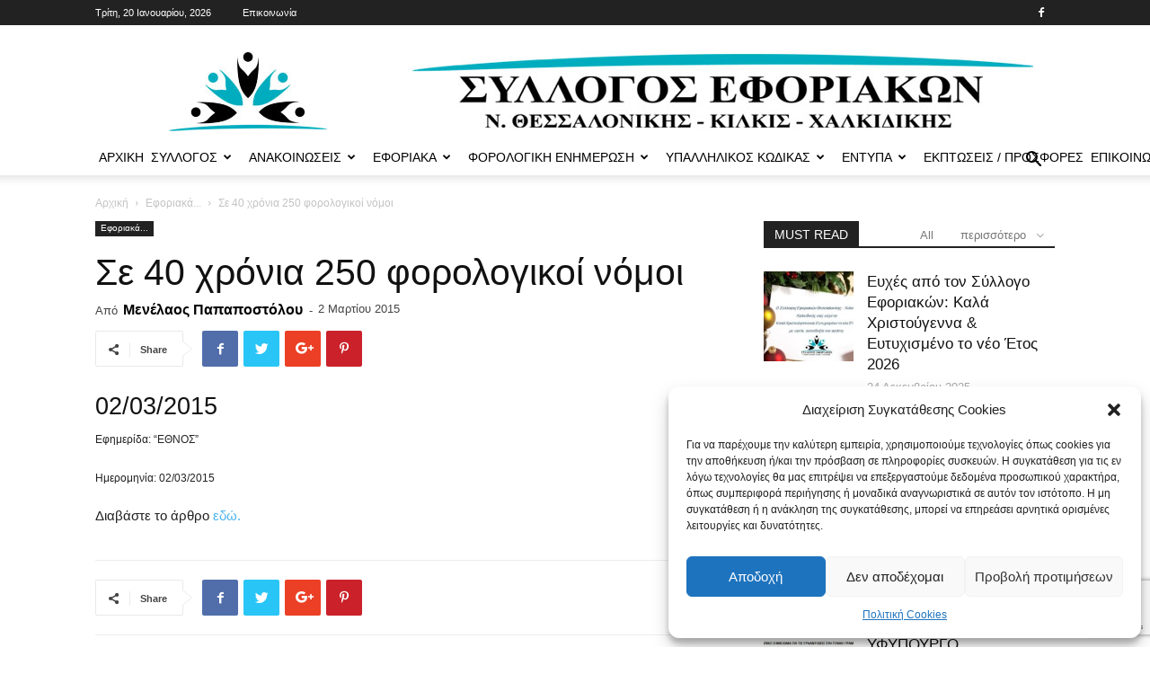

--- FILE ---
content_type: text/html; charset=UTF-8
request_url: https://eforiakos.com/mustread/se-40-xronia-250-forologikoi-nomoi-2/
body_size: 31692
content:
<!doctype html >
<!--[if IE 8]>    <html class="ie8" lang="en"> <![endif]-->
<!--[if IE 9]>    <html class="ie9" lang="en"> <![endif]-->
<!--[if gt IE 8]><!--> <html lang="el" prefix="og: http://ogp.me/ns# fb: http://ogp.me/ns/fb#"> <!--<![endif]-->
<head>
    <title>Σε 40 χρόνια 250 φορολογικοί νόμοι | Σύλλογος Εφοριακών Ν. Θεσσαλονίκης - Κιλκίς Χαλκιδικής</title>
    <meta charset="UTF-8" />
    <meta name="viewport" content="width=device-width, initial-scale=1.0">
    <link rel="pingback" href="https://eforiakos.com/xmlrpc.php" />
    <meta name='robots' content='max-image-preview:large' />
<link rel="icon" type="image/png" href="https://eforiakos.com/wp-content/uploads/2018/09/favicon.png"><link rel='dns-prefetch' href='//fonts.googleapis.com' />
<link rel="alternate" type="application/rss+xml" title="Ροή RSS &raquo; Σύλλογος Εφοριακών Ν. Θεσσαλονίκης - Κιλκίς Χαλκιδικής" href="https://eforiakos.com/feed/" />
<link rel="alternate" type="application/rss+xml" title="Ροή Σχολίων &raquo; Σύλλογος Εφοριακών Ν. Θεσσαλονίκης - Κιλκίς Χαλκιδικής" href="https://eforiakos.com/comments/feed/" />
<link rel="alternate" type="application/rss+xml" title="Ροή Σχολίων Σύλλογος Εφοριακών Ν. Θεσσαλονίκης - Κιλκίς Χαλκιδικής &raquo; Σε 40 χρόνια 250 φορολογικοί νόμοι" href="https://eforiakos.com/mustread/se-40-xronia-250-forologikoi-nomoi-2/feed/" />
		<!-- This site uses the Google Analytics by ExactMetrics plugin v7.26.0 - Using Analytics tracking - https://www.exactmetrics.com/ -->
							<script data-service="google-analytics" data-category="statistics" data-cmplz-src="//www.googletagmanager.com/gtag/js?id=G-580M24TCYM"  data-cfasync="false" data-wpfc-render="false" type="text/plain" async></script>
			<script data-cfasync="false" data-wpfc-render="false" type="text/javascript">
				var em_version = '7.26.0';
				var em_track_user = true;
				var em_no_track_reason = '';
								var ExactMetricsDefaultLocations = {"page_location":"https:\/\/eforiakos.com\/mustread\/se-40-xronia-250-forologikoi-nomoi-2\/"};
				if ( typeof ExactMetricsPrivacyGuardFilter === 'function' ) {
					var ExactMetricsLocations = (typeof ExactMetricsExcludeQuery === 'object') ? ExactMetricsPrivacyGuardFilter( ExactMetricsExcludeQuery ) : ExactMetricsPrivacyGuardFilter( ExactMetricsDefaultLocations );
				} else {
					var ExactMetricsLocations = (typeof ExactMetricsExcludeQuery === 'object') ? ExactMetricsExcludeQuery : ExactMetricsDefaultLocations;
				}

								var disableStrs = [
										'ga-disable-G-580M24TCYM',
									];

				/* Function to detect opted out users */
				function __gtagTrackerIsOptedOut() {
					for (var index = 0; index < disableStrs.length; index++) {
						if (document.cookie.indexOf(disableStrs[index] + '=true') > -1) {
							return true;
						}
					}

					return false;
				}

				/* Disable tracking if the opt-out cookie exists. */
				if (__gtagTrackerIsOptedOut()) {
					for (var index = 0; index < disableStrs.length; index++) {
						window[disableStrs[index]] = true;
					}
				}

				/* Opt-out function */
				function __gtagTrackerOptout() {
					for (var index = 0; index < disableStrs.length; index++) {
						document.cookie = disableStrs[index] + '=true; expires=Thu, 31 Dec 2099 23:59:59 UTC; path=/';
						window[disableStrs[index]] = true;
					}
				}

				if ('undefined' === typeof gaOptout) {
					function gaOptout() {
						__gtagTrackerOptout();
					}
				}
								window.dataLayer = window.dataLayer || [];

				window.ExactMetricsDualTracker = {
					helpers: {},
					trackers: {},
				};
				if (em_track_user) {
					function __gtagDataLayer() {
						dataLayer.push(arguments);
					}

					function __gtagTracker(type, name, parameters) {
						if (!parameters) {
							parameters = {};
						}

						if (parameters.send_to) {
							__gtagDataLayer.apply(null, arguments);
							return;
						}

						if (type === 'event') {
														parameters.send_to = exactmetrics_frontend.v4_id;
							var hookName = name;
							if (typeof parameters['event_category'] !== 'undefined') {
								hookName = parameters['event_category'] + ':' + name;
							}

							if (typeof ExactMetricsDualTracker.trackers[hookName] !== 'undefined') {
								ExactMetricsDualTracker.trackers[hookName](parameters);
							} else {
								__gtagDataLayer('event', name, parameters);
							}
							
						} else {
							__gtagDataLayer.apply(null, arguments);
						}
					}

					__gtagTracker('js', new Date());
					__gtagTracker('set', {
						'developer_id.dNDMyYj': true,
											});
					if ( ExactMetricsLocations.page_location ) {
						__gtagTracker('set', ExactMetricsLocations);
					}
										__gtagTracker('config', 'G-580M24TCYM', {"forceSSL":"true"} );
															window.gtag = __gtagTracker;										(function () {
						/* https://developers.google.com/analytics/devguides/collection/analyticsjs/ */
						/* ga and __gaTracker compatibility shim. */
						var noopfn = function () {
							return null;
						};
						var newtracker = function () {
							return new Tracker();
						};
						var Tracker = function () {
							return null;
						};
						var p = Tracker.prototype;
						p.get = noopfn;
						p.set = noopfn;
						p.send = function () {
							var args = Array.prototype.slice.call(arguments);
							args.unshift('send');
							__gaTracker.apply(null, args);
						};
						var __gaTracker = function () {
							var len = arguments.length;
							if (len === 0) {
								return;
							}
							var f = arguments[len - 1];
							if (typeof f !== 'object' || f === null || typeof f.hitCallback !== 'function') {
								if ('send' === arguments[0]) {
									var hitConverted, hitObject = false, action;
									if ('event' === arguments[1]) {
										if ('undefined' !== typeof arguments[3]) {
											hitObject = {
												'eventAction': arguments[3],
												'eventCategory': arguments[2],
												'eventLabel': arguments[4],
												'value': arguments[5] ? arguments[5] : 1,
											}
										}
									}
									if ('pageview' === arguments[1]) {
										if ('undefined' !== typeof arguments[2]) {
											hitObject = {
												'eventAction': 'page_view',
												'page_path': arguments[2],
											}
										}
									}
									if (typeof arguments[2] === 'object') {
										hitObject = arguments[2];
									}
									if (typeof arguments[5] === 'object') {
										Object.assign(hitObject, arguments[5]);
									}
									if ('undefined' !== typeof arguments[1].hitType) {
										hitObject = arguments[1];
										if ('pageview' === hitObject.hitType) {
											hitObject.eventAction = 'page_view';
										}
									}
									if (hitObject) {
										action = 'timing' === arguments[1].hitType ? 'timing_complete' : hitObject.eventAction;
										hitConverted = mapArgs(hitObject);
										__gtagTracker('event', action, hitConverted);
									}
								}
								return;
							}

							function mapArgs(args) {
								var arg, hit = {};
								var gaMap = {
									'eventCategory': 'event_category',
									'eventAction': 'event_action',
									'eventLabel': 'event_label',
									'eventValue': 'event_value',
									'nonInteraction': 'non_interaction',
									'timingCategory': 'event_category',
									'timingVar': 'name',
									'timingValue': 'value',
									'timingLabel': 'event_label',
									'page': 'page_path',
									'location': 'page_location',
									'title': 'page_title',
									'referrer' : 'page_referrer',
								};
								for (arg in args) {
																		if (!(!args.hasOwnProperty(arg) || !gaMap.hasOwnProperty(arg))) {
										hit[gaMap[arg]] = args[arg];
									} else {
										hit[arg] = args[arg];
									}
								}
								return hit;
							}

							try {
								f.hitCallback();
							} catch (ex) {
							}
						};
						__gaTracker.create = newtracker;
						__gaTracker.getByName = newtracker;
						__gaTracker.getAll = function () {
							return [];
						};
						__gaTracker.remove = noopfn;
						__gaTracker.loaded = true;
						window['__gaTracker'] = __gaTracker;
					})();
									} else {
										console.log("");
					(function () {
						function __gtagTracker() {
							return null;
						}

						window['__gtagTracker'] = __gtagTracker;
						window['gtag'] = __gtagTracker;
					})();
									}
			</script>
				<!-- / Google Analytics by ExactMetrics -->
		<script type="text/javascript">
/* <![CDATA[ */
window._wpemojiSettings = {"baseUrl":"https:\/\/s.w.org\/images\/core\/emoji\/15.0.3\/72x72\/","ext":".png","svgUrl":"https:\/\/s.w.org\/images\/core\/emoji\/15.0.3\/svg\/","svgExt":".svg","source":{"concatemoji":"https:\/\/eforiakos.com\/wp-includes\/js\/wp-emoji-release.min.js?ver=ed4b5dc218601fe31e37498c8a2c9048"}};
/*! This file is auto-generated */
!function(i,n){var o,s,e;function c(e){try{var t={supportTests:e,timestamp:(new Date).valueOf()};sessionStorage.setItem(o,JSON.stringify(t))}catch(e){}}function p(e,t,n){e.clearRect(0,0,e.canvas.width,e.canvas.height),e.fillText(t,0,0);var t=new Uint32Array(e.getImageData(0,0,e.canvas.width,e.canvas.height).data),r=(e.clearRect(0,0,e.canvas.width,e.canvas.height),e.fillText(n,0,0),new Uint32Array(e.getImageData(0,0,e.canvas.width,e.canvas.height).data));return t.every(function(e,t){return e===r[t]})}function u(e,t,n){switch(t){case"flag":return n(e,"\ud83c\udff3\ufe0f\u200d\u26a7\ufe0f","\ud83c\udff3\ufe0f\u200b\u26a7\ufe0f")?!1:!n(e,"\ud83c\uddfa\ud83c\uddf3","\ud83c\uddfa\u200b\ud83c\uddf3")&&!n(e,"\ud83c\udff4\udb40\udc67\udb40\udc62\udb40\udc65\udb40\udc6e\udb40\udc67\udb40\udc7f","\ud83c\udff4\u200b\udb40\udc67\u200b\udb40\udc62\u200b\udb40\udc65\u200b\udb40\udc6e\u200b\udb40\udc67\u200b\udb40\udc7f");case"emoji":return!n(e,"\ud83d\udc26\u200d\u2b1b","\ud83d\udc26\u200b\u2b1b")}return!1}function f(e,t,n){var r="undefined"!=typeof WorkerGlobalScope&&self instanceof WorkerGlobalScope?new OffscreenCanvas(300,150):i.createElement("canvas"),a=r.getContext("2d",{willReadFrequently:!0}),o=(a.textBaseline="top",a.font="600 32px Arial",{});return e.forEach(function(e){o[e]=t(a,e,n)}),o}function t(e){var t=i.createElement("script");t.src=e,t.defer=!0,i.head.appendChild(t)}"undefined"!=typeof Promise&&(o="wpEmojiSettingsSupports",s=["flag","emoji"],n.supports={everything:!0,everythingExceptFlag:!0},e=new Promise(function(e){i.addEventListener("DOMContentLoaded",e,{once:!0})}),new Promise(function(t){var n=function(){try{var e=JSON.parse(sessionStorage.getItem(o));if("object"==typeof e&&"number"==typeof e.timestamp&&(new Date).valueOf()<e.timestamp+604800&&"object"==typeof e.supportTests)return e.supportTests}catch(e){}return null}();if(!n){if("undefined"!=typeof Worker&&"undefined"!=typeof OffscreenCanvas&&"undefined"!=typeof URL&&URL.createObjectURL&&"undefined"!=typeof Blob)try{var e="postMessage("+f.toString()+"("+[JSON.stringify(s),u.toString(),p.toString()].join(",")+"));",r=new Blob([e],{type:"text/javascript"}),a=new Worker(URL.createObjectURL(r),{name:"wpTestEmojiSupports"});return void(a.onmessage=function(e){c(n=e.data),a.terminate(),t(n)})}catch(e){}c(n=f(s,u,p))}t(n)}).then(function(e){for(var t in e)n.supports[t]=e[t],n.supports.everything=n.supports.everything&&n.supports[t],"flag"!==t&&(n.supports.everythingExceptFlag=n.supports.everythingExceptFlag&&n.supports[t]);n.supports.everythingExceptFlag=n.supports.everythingExceptFlag&&!n.supports.flag,n.DOMReady=!1,n.readyCallback=function(){n.DOMReady=!0}}).then(function(){return e}).then(function(){var e;n.supports.everything||(n.readyCallback(),(e=n.source||{}).concatemoji?t(e.concatemoji):e.wpemoji&&e.twemoji&&(t(e.twemoji),t(e.wpemoji)))}))}((window,document),window._wpemojiSettings);
/* ]]> */
</script>
<link rel='stylesheet' id='megamenu-wp-css' href='https://eforiakos.com/wp-content/plugins/easymega/style.css?ver=ed4b5dc218601fe31e37498c8a2c9048' type='text/css' media='all' />
<style id='megamenu-wp-inline-css' type='text/css'>
.megamenu-wp-desktop #megamenu-wp-page .megamenu-wp .mega-item .mega-content li.mega-content-li { margin-top: 0px; }
</style>
<style id='wp-emoji-styles-inline-css' type='text/css'>

	img.wp-smiley, img.emoji {
		display: inline !important;
		border: none !important;
		box-shadow: none !important;
		height: 1em !important;
		width: 1em !important;
		margin: 0 0.07em !important;
		vertical-align: -0.1em !important;
		background: none !important;
		padding: 0 !important;
	}
</style>
<link rel='stylesheet' id='wp-block-library-css' href='https://eforiakos.com/wp-includes/css/dist/block-library/style.min.css?ver=ed4b5dc218601fe31e37498c8a2c9048' type='text/css' media='all' />
<style id='classic-theme-styles-inline-css' type='text/css'>
/*! This file is auto-generated */
.wp-block-button__link{color:#fff;background-color:#32373c;border-radius:9999px;box-shadow:none;text-decoration:none;padding:calc(.667em + 2px) calc(1.333em + 2px);font-size:1.125em}.wp-block-file__button{background:#32373c;color:#fff;text-decoration:none}
</style>
<style id='global-styles-inline-css' type='text/css'>
body{--wp--preset--color--black: #000000;--wp--preset--color--cyan-bluish-gray: #abb8c3;--wp--preset--color--white: #ffffff;--wp--preset--color--pale-pink: #f78da7;--wp--preset--color--vivid-red: #cf2e2e;--wp--preset--color--luminous-vivid-orange: #ff6900;--wp--preset--color--luminous-vivid-amber: #fcb900;--wp--preset--color--light-green-cyan: #7bdcb5;--wp--preset--color--vivid-green-cyan: #00d084;--wp--preset--color--pale-cyan-blue: #8ed1fc;--wp--preset--color--vivid-cyan-blue: #0693e3;--wp--preset--color--vivid-purple: #9b51e0;--wp--preset--gradient--vivid-cyan-blue-to-vivid-purple: linear-gradient(135deg,rgba(6,147,227,1) 0%,rgb(155,81,224) 100%);--wp--preset--gradient--light-green-cyan-to-vivid-green-cyan: linear-gradient(135deg,rgb(122,220,180) 0%,rgb(0,208,130) 100%);--wp--preset--gradient--luminous-vivid-amber-to-luminous-vivid-orange: linear-gradient(135deg,rgba(252,185,0,1) 0%,rgba(255,105,0,1) 100%);--wp--preset--gradient--luminous-vivid-orange-to-vivid-red: linear-gradient(135deg,rgba(255,105,0,1) 0%,rgb(207,46,46) 100%);--wp--preset--gradient--very-light-gray-to-cyan-bluish-gray: linear-gradient(135deg,rgb(238,238,238) 0%,rgb(169,184,195) 100%);--wp--preset--gradient--cool-to-warm-spectrum: linear-gradient(135deg,rgb(74,234,220) 0%,rgb(151,120,209) 20%,rgb(207,42,186) 40%,rgb(238,44,130) 60%,rgb(251,105,98) 80%,rgb(254,248,76) 100%);--wp--preset--gradient--blush-light-purple: linear-gradient(135deg,rgb(255,206,236) 0%,rgb(152,150,240) 100%);--wp--preset--gradient--blush-bordeaux: linear-gradient(135deg,rgb(254,205,165) 0%,rgb(254,45,45) 50%,rgb(107,0,62) 100%);--wp--preset--gradient--luminous-dusk: linear-gradient(135deg,rgb(255,203,112) 0%,rgb(199,81,192) 50%,rgb(65,88,208) 100%);--wp--preset--gradient--pale-ocean: linear-gradient(135deg,rgb(255,245,203) 0%,rgb(182,227,212) 50%,rgb(51,167,181) 100%);--wp--preset--gradient--electric-grass: linear-gradient(135deg,rgb(202,248,128) 0%,rgb(113,206,126) 100%);--wp--preset--gradient--midnight: linear-gradient(135deg,rgb(2,3,129) 0%,rgb(40,116,252) 100%);--wp--preset--font-size--small: 13px;--wp--preset--font-size--medium: 20px;--wp--preset--font-size--large: 36px;--wp--preset--font-size--x-large: 42px;--wp--preset--spacing--20: 0.44rem;--wp--preset--spacing--30: 0.67rem;--wp--preset--spacing--40: 1rem;--wp--preset--spacing--50: 1.5rem;--wp--preset--spacing--60: 2.25rem;--wp--preset--spacing--70: 3.38rem;--wp--preset--spacing--80: 5.06rem;--wp--preset--shadow--natural: 6px 6px 9px rgba(0, 0, 0, 0.2);--wp--preset--shadow--deep: 12px 12px 50px rgba(0, 0, 0, 0.4);--wp--preset--shadow--sharp: 6px 6px 0px rgba(0, 0, 0, 0.2);--wp--preset--shadow--outlined: 6px 6px 0px -3px rgba(255, 255, 255, 1), 6px 6px rgba(0, 0, 0, 1);--wp--preset--shadow--crisp: 6px 6px 0px rgba(0, 0, 0, 1);}:where(.is-layout-flex){gap: 0.5em;}:where(.is-layout-grid){gap: 0.5em;}body .is-layout-flow > .alignleft{float: left;margin-inline-start: 0;margin-inline-end: 2em;}body .is-layout-flow > .alignright{float: right;margin-inline-start: 2em;margin-inline-end: 0;}body .is-layout-flow > .aligncenter{margin-left: auto !important;margin-right: auto !important;}body .is-layout-constrained > .alignleft{float: left;margin-inline-start: 0;margin-inline-end: 2em;}body .is-layout-constrained > .alignright{float: right;margin-inline-start: 2em;margin-inline-end: 0;}body .is-layout-constrained > .aligncenter{margin-left: auto !important;margin-right: auto !important;}body .is-layout-constrained > :where(:not(.alignleft):not(.alignright):not(.alignfull)){max-width: var(--wp--style--global--content-size);margin-left: auto !important;margin-right: auto !important;}body .is-layout-constrained > .alignwide{max-width: var(--wp--style--global--wide-size);}body .is-layout-flex{display: flex;}body .is-layout-flex{flex-wrap: wrap;align-items: center;}body .is-layout-flex > *{margin: 0;}body .is-layout-grid{display: grid;}body .is-layout-grid > *{margin: 0;}:where(.wp-block-columns.is-layout-flex){gap: 2em;}:where(.wp-block-columns.is-layout-grid){gap: 2em;}:where(.wp-block-post-template.is-layout-flex){gap: 1.25em;}:where(.wp-block-post-template.is-layout-grid){gap: 1.25em;}.has-black-color{color: var(--wp--preset--color--black) !important;}.has-cyan-bluish-gray-color{color: var(--wp--preset--color--cyan-bluish-gray) !important;}.has-white-color{color: var(--wp--preset--color--white) !important;}.has-pale-pink-color{color: var(--wp--preset--color--pale-pink) !important;}.has-vivid-red-color{color: var(--wp--preset--color--vivid-red) !important;}.has-luminous-vivid-orange-color{color: var(--wp--preset--color--luminous-vivid-orange) !important;}.has-luminous-vivid-amber-color{color: var(--wp--preset--color--luminous-vivid-amber) !important;}.has-light-green-cyan-color{color: var(--wp--preset--color--light-green-cyan) !important;}.has-vivid-green-cyan-color{color: var(--wp--preset--color--vivid-green-cyan) !important;}.has-pale-cyan-blue-color{color: var(--wp--preset--color--pale-cyan-blue) !important;}.has-vivid-cyan-blue-color{color: var(--wp--preset--color--vivid-cyan-blue) !important;}.has-vivid-purple-color{color: var(--wp--preset--color--vivid-purple) !important;}.has-black-background-color{background-color: var(--wp--preset--color--black) !important;}.has-cyan-bluish-gray-background-color{background-color: var(--wp--preset--color--cyan-bluish-gray) !important;}.has-white-background-color{background-color: var(--wp--preset--color--white) !important;}.has-pale-pink-background-color{background-color: var(--wp--preset--color--pale-pink) !important;}.has-vivid-red-background-color{background-color: var(--wp--preset--color--vivid-red) !important;}.has-luminous-vivid-orange-background-color{background-color: var(--wp--preset--color--luminous-vivid-orange) !important;}.has-luminous-vivid-amber-background-color{background-color: var(--wp--preset--color--luminous-vivid-amber) !important;}.has-light-green-cyan-background-color{background-color: var(--wp--preset--color--light-green-cyan) !important;}.has-vivid-green-cyan-background-color{background-color: var(--wp--preset--color--vivid-green-cyan) !important;}.has-pale-cyan-blue-background-color{background-color: var(--wp--preset--color--pale-cyan-blue) !important;}.has-vivid-cyan-blue-background-color{background-color: var(--wp--preset--color--vivid-cyan-blue) !important;}.has-vivid-purple-background-color{background-color: var(--wp--preset--color--vivid-purple) !important;}.has-black-border-color{border-color: var(--wp--preset--color--black) !important;}.has-cyan-bluish-gray-border-color{border-color: var(--wp--preset--color--cyan-bluish-gray) !important;}.has-white-border-color{border-color: var(--wp--preset--color--white) !important;}.has-pale-pink-border-color{border-color: var(--wp--preset--color--pale-pink) !important;}.has-vivid-red-border-color{border-color: var(--wp--preset--color--vivid-red) !important;}.has-luminous-vivid-orange-border-color{border-color: var(--wp--preset--color--luminous-vivid-orange) !important;}.has-luminous-vivid-amber-border-color{border-color: var(--wp--preset--color--luminous-vivid-amber) !important;}.has-light-green-cyan-border-color{border-color: var(--wp--preset--color--light-green-cyan) !important;}.has-vivid-green-cyan-border-color{border-color: var(--wp--preset--color--vivid-green-cyan) !important;}.has-pale-cyan-blue-border-color{border-color: var(--wp--preset--color--pale-cyan-blue) !important;}.has-vivid-cyan-blue-border-color{border-color: var(--wp--preset--color--vivid-cyan-blue) !important;}.has-vivid-purple-border-color{border-color: var(--wp--preset--color--vivid-purple) !important;}.has-vivid-cyan-blue-to-vivid-purple-gradient-background{background: var(--wp--preset--gradient--vivid-cyan-blue-to-vivid-purple) !important;}.has-light-green-cyan-to-vivid-green-cyan-gradient-background{background: var(--wp--preset--gradient--light-green-cyan-to-vivid-green-cyan) !important;}.has-luminous-vivid-amber-to-luminous-vivid-orange-gradient-background{background: var(--wp--preset--gradient--luminous-vivid-amber-to-luminous-vivid-orange) !important;}.has-luminous-vivid-orange-to-vivid-red-gradient-background{background: var(--wp--preset--gradient--luminous-vivid-orange-to-vivid-red) !important;}.has-very-light-gray-to-cyan-bluish-gray-gradient-background{background: var(--wp--preset--gradient--very-light-gray-to-cyan-bluish-gray) !important;}.has-cool-to-warm-spectrum-gradient-background{background: var(--wp--preset--gradient--cool-to-warm-spectrum) !important;}.has-blush-light-purple-gradient-background{background: var(--wp--preset--gradient--blush-light-purple) !important;}.has-blush-bordeaux-gradient-background{background: var(--wp--preset--gradient--blush-bordeaux) !important;}.has-luminous-dusk-gradient-background{background: var(--wp--preset--gradient--luminous-dusk) !important;}.has-pale-ocean-gradient-background{background: var(--wp--preset--gradient--pale-ocean) !important;}.has-electric-grass-gradient-background{background: var(--wp--preset--gradient--electric-grass) !important;}.has-midnight-gradient-background{background: var(--wp--preset--gradient--midnight) !important;}.has-small-font-size{font-size: var(--wp--preset--font-size--small) !important;}.has-medium-font-size{font-size: var(--wp--preset--font-size--medium) !important;}.has-large-font-size{font-size: var(--wp--preset--font-size--large) !important;}.has-x-large-font-size{font-size: var(--wp--preset--font-size--x-large) !important;}
.wp-block-navigation a:where(:not(.wp-element-button)){color: inherit;}
:where(.wp-block-post-template.is-layout-flex){gap: 1.25em;}:where(.wp-block-post-template.is-layout-grid){gap: 1.25em;}
:where(.wp-block-columns.is-layout-flex){gap: 2em;}:where(.wp-block-columns.is-layout-grid){gap: 2em;}
.wp-block-pullquote{font-size: 1.5em;line-height: 1.6;}
</style>
<link rel='stylesheet' id='contact-form-7-css' href='https://eforiakos.com/wp-content/plugins/contact-form-7/includes/css/styles.css?ver=5.9.3' type='text/css' media='all' />
<link rel='stylesheet' id='rss-retriever-css' href='https://eforiakos.com/wp-content/plugins/wp-rss-retriever/inc/css/rss-retriever.css?ver=1.6.10' type='text/css' media='all' />
<link rel='stylesheet' id='cmplz-general-css' href='https://eforiakos.com/wp-content/plugins/complianz-gdpr/assets/css/cookieblocker.min.css?ver=1721640606' type='text/css' media='all' />
<link rel='stylesheet' id='td-plugin-newsletter-css' href='https://eforiakos.com/wp-content/plugins/td-newsletter/style.css?ver=ed4b5dc218601fe31e37498c8a2c9048' type='text/css' media='all' />
<link rel='stylesheet' id='td-plugin-multi-purpose-css' href='https://eforiakos.com/wp-content/plugins/td-composer/td-multi-purpose/style.css?ver=72ece2de773553959e5098a544851753' type='text/css' media='all' />
<link data-service="google-fonts" data-category="marketing" rel='stylesheet' id='google-fonts-style-css' href="#" data-href='https://fonts.googleapis.com/css?family=Open+Sans%3A300italic%2C400%2C400italic%2C600%2C600italic%2C700%7CRoboto%3A300%2C400%2C400italic%2C500%2C500italic%2C700%2C900&#038;ver=9.0.1' type='text/css' media='all' />
<link rel='stylesheet' id='td-theme-css' href='https://eforiakos.com/wp-content/themes/Newspaper/style.css?ver=9.0.1' type='text/css' media='all' />
<link rel='stylesheet' id='tdb_front_style-css' href='https://eforiakos.com/wp-content/plugins/td-cloud-library/assets/css/tdb_less_front.css?ver=dc11e23cd0219f30e55307de07f135fc' type='text/css' media='all' />
<script type="text/javascript" src="https://eforiakos.com/wp-includes/js/jquery/jquery.min.js?ver=3.7.1" id="jquery-core-js"></script>
<script type="text/javascript" src="https://eforiakos.com/wp-includes/js/jquery/jquery-migrate.min.js?ver=3.4.1" id="jquery-migrate-js"></script>
<script type="text/javascript" src="https://eforiakos.com/wp-content/plugins/google-analytics-dashboard-for-wp/assets/js/frontend-gtag.min.js?ver=7.26.0" id="exactmetrics-frontend-script-js"></script>
<script data-cfasync="false" data-wpfc-render="false" type="text/javascript" id='exactmetrics-frontend-script-js-extra'>/* <![CDATA[ */
var exactmetrics_frontend = {"js_events_tracking":"true","download_extensions":"zip,mp3,mpeg,pdf,docx,pptx,xlsx,rar","inbound_paths":"[{\"path\":\"\\\/go\\\/\",\"label\":\"affiliate\"},{\"path\":\"\\\/recommend\\\/\",\"label\":\"affiliate\"}]","home_url":"https:\/\/eforiakos.com","hash_tracking":"false","v4_id":"G-580M24TCYM"};/* ]]> */
</script>
<link rel="https://api.w.org/" href="https://eforiakos.com/wp-json/" /><link rel="alternate" type="application/json" href="https://eforiakos.com/wp-json/wp/v2/posts/94" /><link rel="EditURI" type="application/rsd+xml" title="RSD" href="https://eforiakos.com/xmlrpc.php?rsd" />
<link rel="canonical" href="https://eforiakos.com/mustread/se-40-xronia-250-forologikoi-nomoi-2/" />
<link rel="alternate" type="application/json+oembed" href="https://eforiakos.com/wp-json/oembed/1.0/embed?url=https%3A%2F%2Feforiakos.com%2Fmustread%2Fse-40-xronia-250-forologikoi-nomoi-2%2F" />
<link rel="alternate" type="text/xml+oembed" href="https://eforiakos.com/wp-json/oembed/1.0/embed?url=https%3A%2F%2Feforiakos.com%2Fmustread%2Fse-40-xronia-250-forologikoi-nomoi-2%2F&#038;format=xml" />
			<style>.cmplz-hidden {
					display: none !important;
				}</style>			<script>
				window.tdwGlobal = {"adminUrl":"https:\/\/eforiakos.com\/wp-admin\/","wpRestNonce":"4de1657a55","wpRestUrl":"https:\/\/eforiakos.com\/wp-json\/","permalinkStructure":"\/%category%\/%postname%\/"};
			</script>
			<!--[if lt IE 9]><script src="https://cdnjs.cloudflare.com/ajax/libs/html5shiv/3.7.3/html5shiv.js"></script><![endif]-->
          <meta name="onesignal" content="wordpress-plugin"/>
            <script>

      window.OneSignal = window.OneSignal || [];

      OneSignal.push( function() {
        OneSignal.SERVICE_WORKER_UPDATER_PATH = "OneSignalSDKUpdaterWorker.js.php";
                      OneSignal.SERVICE_WORKER_PATH = "OneSignalSDKWorker.js.php";
                      OneSignal.SERVICE_WORKER_PARAM = { scope: "/" };
        OneSignal.setDefaultNotificationUrl("https://eforiakos.com");
        var oneSignal_options = {};
        window._oneSignalInitOptions = oneSignal_options;

        oneSignal_options['wordpress'] = true;
oneSignal_options['appId'] = '8e51225f-a750-4f8c-bae3-532a0c233873';
oneSignal_options['allowLocalhostAsSecureOrigin'] = true;
oneSignal_options['welcomeNotification'] = { };
oneSignal_options['welcomeNotification']['title'] = "";
oneSignal_options['welcomeNotification']['message'] = "";
oneSignal_options['path'] = "https://eforiakos.com/wp-content/plugins/onesignal-free-web-push-notifications/sdk_files/";
oneSignal_options['promptOptions'] = { };
oneSignal_options['notifyButton'] = { };
oneSignal_options['notifyButton']['enable'] = true;
oneSignal_options['notifyButton']['position'] = 'bottom-right';
oneSignal_options['notifyButton']['theme'] = 'default';
oneSignal_options['notifyButton']['size'] = 'medium';
oneSignal_options['notifyButton']['showCredit'] = true;
oneSignal_options['notifyButton']['text'] = {};
                OneSignal.init(window._oneSignalInitOptions);
                OneSignal.showSlidedownPrompt();      });

      function documentInitOneSignal() {
        var oneSignal_elements = document.getElementsByClassName("OneSignal-prompt");

        var oneSignalLinkClickHandler = function(event) { OneSignal.push(['registerForPushNotifications']); event.preventDefault(); };        for(var i = 0; i < oneSignal_elements.length; i++)
          oneSignal_elements[i].addEventListener('click', oneSignalLinkClickHandler, false);
      }

      if (document.readyState === 'complete') {
           documentInitOneSignal();
      }
      else {
           window.addEventListener("load", function(event){
               documentInitOneSignal();
          });
      }
    </script>
<link rel="amphtml" href="https://eforiakos.com/mustread/se-40-xronia-250-forologikoi-nomoi-2/amp/">
<!-- JS generated by theme -->

<script>
    
    

	    var tdBlocksArray = []; //here we store all the items for the current page

	    //td_block class - each ajax block uses a object of this class for requests
	    function tdBlock() {
		    this.id = '';
		    this.block_type = 1; //block type id (1-234 etc)
		    this.atts = '';
		    this.td_column_number = '';
		    this.td_current_page = 1; //
		    this.post_count = 0; //from wp
		    this.found_posts = 0; //from wp
		    this.max_num_pages = 0; //from wp
		    this.td_filter_value = ''; //current live filter value
		    this.is_ajax_running = false;
		    this.td_user_action = ''; // load more or infinite loader (used by the animation)
		    this.header_color = '';
		    this.ajax_pagination_infinite_stop = ''; //show load more at page x
	    }


        // td_js_generator - mini detector
        (function(){
            var htmlTag = document.getElementsByTagName("html")[0];

	        if ( navigator.userAgent.indexOf("MSIE 10.0") > -1 ) {
                htmlTag.className += ' ie10';
            }

            if ( !!navigator.userAgent.match(/Trident.*rv\:11\./) ) {
                htmlTag.className += ' ie11';
            }

	        if ( navigator.userAgent.indexOf("Edge") > -1 ) {
                htmlTag.className += ' ieEdge';
            }

            if ( /(iPad|iPhone|iPod)/g.test(navigator.userAgent) ) {
                htmlTag.className += ' td-md-is-ios';
            }

            var user_agent = navigator.userAgent.toLowerCase();
            if ( user_agent.indexOf("android") > -1 ) {
                htmlTag.className += ' td-md-is-android';
            }

            if ( -1 !== navigator.userAgent.indexOf('Mac OS X')  ) {
                htmlTag.className += ' td-md-is-os-x';
            }

            if ( /chrom(e|ium)/.test(navigator.userAgent.toLowerCase()) ) {
               htmlTag.className += ' td-md-is-chrome';
            }

            if ( -1 !== navigator.userAgent.indexOf('Firefox') ) {
                htmlTag.className += ' td-md-is-firefox';
            }

            if ( -1 !== navigator.userAgent.indexOf('Safari') && -1 === navigator.userAgent.indexOf('Chrome') ) {
                htmlTag.className += ' td-md-is-safari';
            }

            if( -1 !== navigator.userAgent.indexOf('IEMobile') ){
                htmlTag.className += ' td-md-is-iemobile';
            }

        })();




        var tdLocalCache = {};

        ( function () {
            "use strict";

            tdLocalCache = {
                data: {},
                remove: function (resource_id) {
                    delete tdLocalCache.data[resource_id];
                },
                exist: function (resource_id) {
                    return tdLocalCache.data.hasOwnProperty(resource_id) && tdLocalCache.data[resource_id] !== null;
                },
                get: function (resource_id) {
                    return tdLocalCache.data[resource_id];
                },
                set: function (resource_id, cachedData) {
                    tdLocalCache.remove(resource_id);
                    tdLocalCache.data[resource_id] = cachedData;
                }
            };
        })();

    
    
var td_viewport_interval_list=[{"limitBottom":767,"sidebarWidth":228},{"limitBottom":1018,"sidebarWidth":300},{"limitBottom":1140,"sidebarWidth":324}];
var td_animation_stack_effect="type0";
var tds_animation_stack=true;
var td_animation_stack_specific_selectors=".entry-thumb, img";
var td_animation_stack_general_selectors=".td-animation-stack img, .td-animation-stack .entry-thumb, .post img";
var td_ajax_url="https:\/\/eforiakos.com\/wp-admin\/admin-ajax.php?td_theme_name=Newspaper&v=9.0.1";
var td_get_template_directory_uri="https:\/\/eforiakos.com\/wp-content\/themes\/Newspaper";
var tds_snap_menu="smart_snap_always";
var tds_logo_on_sticky="show_header_logo";
var tds_header_style="";
var td_please_wait="\u03a0\u03b1\u03c1\u03b1\u03ba\u03b1\u03bb\u03bf\u03cd\u03bc\u03b5 \u03c0\u03b5\u03c1\u03b9\u03bc\u03ad\u03bd\u03b5\u03c4\u03b5...";
var td_email_user_pass_incorrect="\u03a7\u03c1\u03ae\u03c3\u03c4\u03b7\u03c2 \u03ae \u03ba\u03c9\u03b4\u03b9\u03ba\u03cc\u03c2 \u03bb\u03b1\u03bd\u03b8\u03b1\u03c3\u03bc\u03ad\u03bd\u03bf\u03c2!";
var td_email_user_incorrect="Email \u03ae \u03cc\u03bd\u03bf\u03bc\u03b1 \u03c7\u03c1\u03ae\u03c3\u03c4\u03b7 \u03bb\u03b1\u03bd\u03b8\u03b1\u03c3\u03bc\u03ad\u03bd\u03bf!";
var td_email_incorrect="Email \u03bb\u03b1\u03bd\u03b8\u03b1\u03c3\u03bc\u03ad\u03bd\u03bf!";
var tds_more_articles_on_post_enable="show";
var tds_more_articles_on_post_time_to_wait="";
var tds_more_articles_on_post_pages_distance_from_top=0;
var tds_theme_color_site_wide="#4db2ec";
var tds_smart_sidebar="enabled";
var tdThemeName="Newspaper";
var td_magnific_popup_translation_tPrev="\u03a0\u03c1\u03bf\u03b7\u03b3\u03bf\u03cd\u03bc\u03b5\u03bd\u03bf (\u039a\u03bf\u03c5\u03bc\u03c0\u03af \u03b1\u03c1\u03b9\u03c3\u03c4\u03b5\u03c1\u03bf\u03cd \u03b2\u03ad\u03bb\u03bf\u03c5\u03c2)";
var td_magnific_popup_translation_tNext="\u0395\u03c0\u03cc\u03bc\u03b5\u03bd\u03bf (\u039a\u03bf\u03c5\u03bc\u03c0\u03af \u03b4\u03b5\u03be\u03b9\u03bf\u03cd \u03b2\u03ad\u03bb\u03bf\u03c5\u03c2)";
var td_magnific_popup_translation_tCounter="%curr% \u03b1\u03c0\u03cc %total%";
var td_magnific_popup_translation_ajax_tError="\u03a4\u03bf \u03c0\u03b5\u03c1\u03b9\u03b5\u03c7\u03cc\u03bc\u03b5\u03bd\u03bf \u03b1\u03c0\u03cc %url% \u03b4\u03b5\u03bd \u03ae\u03c4\u03b1\u03bd \u03b4\u03c5\u03bd\u03b1\u03c4\u03cc \u03bd\u03b1 \u03c6\u03bf\u03c1\u03c4\u03c9\u03b8\u03b5\u03af.";
var td_magnific_popup_translation_image_tError="\u0397 \u03b5\u03b9\u03ba\u03cc\u03bd\u03b1 #%curr% \u03b4\u03b5\u03bd \u03ae\u03c4\u03b1\u03bd \u03b4\u03c5\u03bd\u03b1\u03c4\u03cc \u03bd\u03b1 \u03c6\u03bf\u03c1\u03c4\u03c9\u03b8\u03b5\u03af.";
var tdDateNamesI18n={"month_names":["\u0399\u03b1\u03bd\u03bf\u03c5\u03ac\u03c1\u03b9\u03bf\u03c2","\u03a6\u03b5\u03b2\u03c1\u03bf\u03c5\u03ac\u03c1\u03b9\u03bf\u03c2","\u039c\u03ac\u03c1\u03c4\u03b9\u03bf\u03c2","\u0391\u03c0\u03c1\u03af\u03bb\u03b9\u03bf\u03c2","\u039c\u03ac\u03b9\u03bf\u03c2","\u0399\u03bf\u03cd\u03bd\u03b9\u03bf\u03c2","\u0399\u03bf\u03cd\u03bb\u03b9\u03bf\u03c2","\u0391\u03cd\u03b3\u03bf\u03c5\u03c3\u03c4\u03bf\u03c2","\u03a3\u03b5\u03c0\u03c4\u03ad\u03bc\u03b2\u03c1\u03b9\u03bf\u03c2","\u039f\u03ba\u03c4\u03ce\u03b2\u03c1\u03b9\u03bf\u03c2","\u039d\u03bf\u03ad\u03bc\u03b2\u03c1\u03b9\u03bf\u03c2","\u0394\u03b5\u03ba\u03ad\u03bc\u03b2\u03c1\u03b9\u03bf\u03c2"],"month_names_short":["\u0399\u03b1\u03bd","\u03a6\u03b5\u03b2","\u039c\u03b1\u03c1","\u0391\u03c0\u03c1","\u039c\u03ac\u03b9","\u0399\u03bf\u03cd\u03bd","\u0399\u03bf\u03cd\u03bb","\u0391\u03c5\u03b3","\u03a3\u03b5\u03c0","\u039f\u03ba\u03c4","\u039d\u03bf\u03ad","\u0394\u03b5\u03ba"],"day_names":["\u039a\u03c5\u03c1\u03b9\u03b1\u03ba\u03ae","\u0394\u03b5\u03c5\u03c4\u03ad\u03c1\u03b1","\u03a4\u03c1\u03af\u03c4\u03b7","\u03a4\u03b5\u03c4\u03ac\u03c1\u03c4\u03b7","\u03a0\u03ad\u03bc\u03c0\u03c4\u03b7","\u03a0\u03b1\u03c1\u03b1\u03c3\u03ba\u03b5\u03c5\u03ae","\u03a3\u03ac\u03b2\u03b2\u03b1\u03c4\u03bf"],"day_names_short":["\u039a\u03c5","\u0394\u03b5","\u03a4\u03c1","\u03a4\u03b5","\u03a0\u03b5","\u03a0\u03b1","\u03a3\u03b1"]};
var td_ad_background_click_link="";
var td_ad_background_click_target="";
</script>


<!-- Header style compiled by theme -->

<style>
    
.block-title > span,
    .block-title > span > a,
    .block-title > a,
    .block-title > label,
    .widgettitle,
    .widgettitle:after,
    .td-trending-now-title,
    .td-trending-now-wrapper:hover .td-trending-now-title,
    .wpb_tabs li.ui-tabs-active a,
    .wpb_tabs li:hover a,
    .vc_tta-container .vc_tta-color-grey.vc_tta-tabs-position-top.vc_tta-style-classic .vc_tta-tabs-container .vc_tta-tab.vc_active > a,
    .vc_tta-container .vc_tta-color-grey.vc_tta-tabs-position-top.vc_tta-style-classic .vc_tta-tabs-container .vc_tta-tab:hover > a,
    .td_block_template_1 .td-related-title .td-cur-simple-item,
    .woocommerce .product .products h2:not(.woocommerce-loop-product__title),
    .td-subcat-filter .td-subcat-dropdown:hover .td-subcat-more,
    .td-weather-information:before,
    .td-weather-week:before,
    .td_block_exchange .td-exchange-header:before,
    .td-theme-wrap .td_block_template_3 .td-block-title > *,
    .td-theme-wrap .td_block_template_4 .td-block-title > *,
    .td-theme-wrap .td_block_template_7 .td-block-title > *,
    .td-theme-wrap .td_block_template_9 .td-block-title:after,
    .td-theme-wrap .td_block_template_10 .td-block-title::before,
    .td-theme-wrap .td_block_template_11 .td-block-title::before,
    .td-theme-wrap .td_block_template_11 .td-block-title::after,
    .td-theme-wrap .td_block_template_14 .td-block-title,
    .td-theme-wrap .td_block_template_15 .td-block-title:before,
    .td-theme-wrap .td_block_template_17 .td-block-title:before {
        background-color: #222222;
    }

    .woocommerce div.product .woocommerce-tabs ul.tabs li.active {
    	background-color: #222222 !important;
    }

    .block-title,
    .td_block_template_1 .td-related-title,
    .wpb_tabs .wpb_tabs_nav,
    .vc_tta-container .vc_tta-color-grey.vc_tta-tabs-position-top.vc_tta-style-classic .vc_tta-tabs-container,
    .woocommerce div.product .woocommerce-tabs ul.tabs:before,
    .td-theme-wrap .td_block_template_5 .td-block-title > *,
    .td-theme-wrap .td_block_template_17 .td-block-title,
    .td-theme-wrap .td_block_template_17 .td-block-title::before {
        border-color: #222222;
    }

    .td-theme-wrap .td_block_template_4 .td-block-title > *:before,
    .td-theme-wrap .td_block_template_17 .td-block-title::after {
        border-color: #222222 transparent transparent transparent;
    }
    
    .td-theme-wrap .td_block_template_4 .td-related-title .td-cur-simple-item:before {
        border-color: #222222 transparent transparent transparent !important;
    }

    
    .td-footer-wrapper,
    .td-footer-wrapper .td_block_template_7 .td-block-title > *,
    .td-footer-wrapper .td_block_template_17 .td-block-title,
    .td-footer-wrapper .td-block-title-wrap .td-wrapper-pulldown-filter {
        background-color: #111111;
    }

    
    .td-footer-wrapper::before {
        background-image: url('https://eforiakos.com/wp-content/uploads/2018/09/8.jpg');
    }

    
    .td-footer-wrapper::before {
        background-size: cover;
    }

    
    .td-footer-wrapper::before {
        background-position: center center;
    }

    
    .td-footer-wrapper::before {
        opacity: 0.1;
    }



    
    .td-menu-background,
    .td-search-background {
        background-image: url('https://newsite.eforiakos.com/wp-content/uploads/2018/09/8.jpg');
    }

    
    .white-popup-block:before {
        background-image: url('https://newsite.eforiakos.com/wp-content/uploads/2018/09/8.jpg');
    }

    
    .td-page-content h1,
    .wpb_text_column h1 {
    	font-size:10px;
	
    }
</style>

<script type="application/ld+json">
                        {
                            "@context": "http://schema.org",
                            "@type": "BreadcrumbList",
                            "itemListElement": [{
                            "@type": "ListItem",
                            "position": 1,
                                "item": {
                                "@type": "WebSite",
                                "@id": "https://eforiakos.com/",
                                "name": "Αρχική"                                               
                            }
                        },{
                            "@type": "ListItem",
                            "position": 2,
                                "item": {
                                "@type": "WebPage",
                                "@id": "https://eforiakos.com/category/mustread/",
                                "name": "Εφοριακά..."
                            }
                        },{
                            "@type": "ListItem",
                            "position": 3,
                                "item": {
                                "@type": "WebPage",
                                "@id": "https://eforiakos.com/mustread/se-40-xronia-250-forologikoi-nomoi-2/",
                                "name": "Σε 40 χρόνια 250 φορολογικοί νόμοι"                                
                            }
                        }    ]
                        }
                       </script>		<style type="text/css" id="wp-custom-css">
			.sf-menu > li > a {
    padding: 0 4px;
    line-height: 40px;
    font-size: 14px;
	font-weight: 200;}

 .td-big-grid-slide .td-icon-right {
    font-size: 60px;
    color: #000;
    opacity:99;
}
 .td-big-grid-slide .td-icon-left {
    font-size: 60px;
    color: #000;
    opacity:100;
}
.td-module-meta-info {
    font-family: 'Open Sans', arial, sans-serif;
    font-size: 13px;
    margin-bottom: 7px;
    line-height: 1;
    min-height: 17px;
}
header .td-post-author-name a {
  
    font-size: medium;
}
#td-header-menu {
    width: 1300px;
}		</style>
		
<!-- Button style compiled by theme -->

<style>
    
</style>


<!-- START - Open Graph and Twitter Card Tags 3.3.3 -->
 <!-- Facebook Open Graph -->
  <meta property="og:locale" content="el_GR"/>
  <meta property="og:site_name" content="Σύλλογος Εφοριακών Ν. Θεσσαλονίκης - Κιλκίς Χαλκιδικής"/>
  <meta property="og:title" content="Σε 40 χρόνια 250 φορολογικοί νόμοι"/>
  <meta property="og:url" content="https://eforiakos.com/mustread/se-40-xronia-250-forologikoi-nomoi-2/"/>
  <meta property="og:type" content="article"/>
  <meta property="og:description" content="02/03/2015 &Epsilon;&phi;&eta;&mu;&epsilon;&rho;ί&delta;&alpha;: &quot;&Epsilon;&Theta;&Nu;&Omicron;&Sigma;&quot; &Eta;&mu;&epsilon;&rho;&omicron;&mu;&eta;&nu;ί&alpha;: 02/03/2015 &Delta;&iota;&alpha;&beta;ά&sigma;&tau;&epsilon; &tau;&omicron; ά&rho;&theta;&rho;&omicron; &epsilon;&delta;ώ."/>
  <meta property="og:image" content="https://eforiakos.com/wp-content/uploads/2019/07/eforiakos.jpg"/>
  <meta property="og:image:url" content="https://eforiakos.com/wp-content/uploads/2019/07/eforiakos.jpg"/>
  <meta property="og:image:secure_url" content="https://eforiakos.com/wp-content/uploads/2019/07/eforiakos.jpg"/>
  <meta property="article:published_time" content="2015-03-02T15:52:32+03:00"/>
  <meta property="article:modified_time" content="2015-03-02T15:52:32+03:00" />
  <meta property="og:updated_time" content="2015-03-02T15:52:32+03:00" />
  <meta property="article:section" content="Εφοριακά..."/>
 <!-- Google+ / Schema.org -->
  <meta itemprop="name" content="Σε 40 χρόνια 250 φορολογικοί νόμοι"/>
  <meta itemprop="headline" content="Σε 40 χρόνια 250 φορολογικοί νόμοι"/>
  <meta itemprop="description" content="02/03/2015 &Epsilon;&phi;&eta;&mu;&epsilon;&rho;ί&delta;&alpha;: &quot;&Epsilon;&Theta;&Nu;&Omicron;&Sigma;&quot; &Eta;&mu;&epsilon;&rho;&omicron;&mu;&eta;&nu;ί&alpha;: 02/03/2015 &Delta;&iota;&alpha;&beta;ά&sigma;&tau;&epsilon; &tau;&omicron; ά&rho;&theta;&rho;&omicron; &epsilon;&delta;ώ."/>
  <meta itemprop="image" content="https://eforiakos.com/wp-content/uploads/2019/07/eforiakos.jpg"/>
  <meta itemprop="datePublished" content="2015-03-02"/>
  <meta itemprop="dateModified" content="2015-03-02T15:52:32+03:00" />
  <meta itemprop="author" content="Μενέλαος Παπαποστόλου"/>
  <!--<meta itemprop="publisher" content="Σύλλογος Εφοριακών Ν. Θεσσαλονίκης - Κιλκίς Χαλκιδικής"/>--> <!-- To solve: The attribute publisher.itemtype has an invalid value -->
 <!-- Twitter Cards -->
  <meta name="twitter:title" content="Σε 40 χρόνια 250 φορολογικοί νόμοι"/>
  <meta name="twitter:url" content="https://eforiakos.com/mustread/se-40-xronia-250-forologikoi-nomoi-2/"/>
  <meta name="twitter:description" content="02/03/2015 &Epsilon;&phi;&eta;&mu;&epsilon;&rho;ί&delta;&alpha;: &quot;&Epsilon;&Theta;&Nu;&Omicron;&Sigma;&quot; &Eta;&mu;&epsilon;&rho;&omicron;&mu;&eta;&nu;ί&alpha;: 02/03/2015 &Delta;&iota;&alpha;&beta;ά&sigma;&tau;&epsilon; &tau;&omicron; ά&rho;&theta;&rho;&omicron; &epsilon;&delta;ώ."/>
  <meta name="twitter:image" content="https://eforiakos.com/wp-content/uploads/2019/07/eforiakos.jpg"/>
  <meta name="twitter:card" content="summary_large_image"/>
 <!-- SEO -->
 <!-- Misc. tags -->
 <!-- is_singular -->
<!-- END - Open Graph and Twitter Card Tags 3.3.3 -->
	
	<style id="tdw-css-placeholder"></style></head>

<body data-rsssl=1 data-cmplz=1 class="post-template-default single single-post postid-94 single-format-standard se-40-xronia-250-forologikoi-nomoi-2 global-block-template-1 td-animation-stack-type0 td-full-layout" itemscope="itemscope" itemtype="https://schema.org/WebPage">

        <div class="td-scroll-up"><i class="td-icon-menu-up"></i></div>
    
    <div class="td-menu-background"></div>
<div id="td-mobile-nav">
    <div class="td-mobile-container">
        <!-- mobile menu top section -->
        <div class="td-menu-socials-wrap">
            <!-- socials -->
            <div class="td-menu-socials">
                
        <span class="td-social-icon-wrap">
            <a target="_blank" href="https://www.facebook.com/groups/150637453480065" title="Facebook">
                <i class="td-icon-font td-icon-facebook"></i>
            </a>
        </span>            </div>
            <!-- close button -->
            <div class="td-mobile-close">
                <a href="#"><i class="td-icon-close-mobile"></i></a>
            </div>
        </div>

        <!-- login section -->
        
        <!-- menu section -->
        <div class="td-mobile-content">
            <div class="menu-menoyeforiakos-container"><ul id="menu-menoyeforiakos" class="td-mobile-main-menu"><li id="menu-item-13128" class="menu-item menu-item-type-post_type menu-item-object-page menu-item-home menu-item-first menu-item-13128"><a href="https://eforiakos.com/">ΑΡΧΙΚΗ</a></li>
<li id="menu-item-12919" class="menu-item menu-item-type-custom menu-item-object-custom menu-item-has-children menu-item-12919"><a href="#">ΣΥΛΛΟΓΟΣ<i class="td-icon-menu-right td-element-after"></i></a>
<ul class="sub-menu">
	<li id="menu-item-14212" class="menu-item menu-item-type-post_type menu-item-object-page menu-item-14212"><a href="https://eforiakos.com/administrator/">Διαχειριστής Ιστοσελίδας</a></li>
	<li id="menu-item-12920" class="menu-item menu-item-type-post_type menu-item-object-page menu-item-12920"><a href="https://eforiakos.com/dioikitiko/">Διοικητικό Συμβούλιο</a></li>
	<li id="menu-item-12933" class="menu-item menu-item-type-post_type menu-item-object-page menu-item-12933"><a href="https://eforiakos.com/culturedioikisi/">Διοικούσα Επιτροπή του Πολιτιστικού Τμήματος</a></li>
	<li id="menu-item-12928" class="menu-item menu-item-type-post_type menu-item-object-page menu-item-12928"><a href="https://eforiakos.com/katastatiko/">Καταστατικό Συλλόγου</a></li>
</ul>
</li>
<li id="menu-item-12910" class="menu-item menu-item-type-custom menu-item-object-custom menu-item-has-children menu-item-12910"><a href="#">ΑΝΑΚΟΙΝΩΣΕΙΣ<i class="td-icon-menu-right td-element-after"></i></a>
<ul class="sub-menu">
	<li id="menu-item-12909" class="menu-item menu-item-type-taxonomy menu-item-object-category menu-item-12909"><a href="https://eforiakos.com/category/newsletter/news/">Ανακοινώσεις Συλλόγου</a></li>
	<li id="menu-item-12912" class="menu-item menu-item-type-taxonomy menu-item-object-category menu-item-12912"><a href="https://eforiakos.com/category/newsletter/culture-news/">Ανακοινώσεις Πολιτιστικού Τμήματος</a></li>
	<li id="menu-item-13060" class="menu-item menu-item-type-taxonomy menu-item-object-category menu-item-13060"><a href="https://eforiakos.com/category/new/poe-doy-announcements/">Ανακοινώσεις ΠΟΕ-ΔΟΥ</a></li>
</ul>
</li>
<li id="menu-item-12913" class="menu-item menu-item-type-taxonomy menu-item-object-category current-post-ancestor current-menu-parent current-post-parent menu-item-12913"><a href="https://eforiakos.com/category/mustread/">ΕΦΟΡΙΑΚΑ</a></li>
<li id="menu-item-13142" class="menu-item menu-item-type-custom menu-item-object-custom menu-item-has-children menu-item-13142"><a href="#">ΦΟΡΟΛΟΓΙΚΗ ΕΝΗΜΕΡΩΣΗ<i class="td-icon-menu-right td-element-after"></i></a>
<ul class="sub-menu">
	<li id="menu-item-13133" class="menu-item menu-item-type-taxonomy menu-item-object-category menu-item-13133"><a href="https://eforiakos.com/category/tax-news/forologika-arthra/">Φορολογικά Άρθρα</a></li>
	<li id="menu-item-13132" class="menu-item menu-item-type-taxonomy menu-item-object-category menu-item-13132"><a href="https://eforiakos.com/category/tax-news/newspaper-articles/">Καθημερινή e-φορολογική εφημερίδα</a></li>
	<li id="menu-item-13170" class="menu-item menu-item-type-post_type menu-item-object-post menu-item-13170"><a href="https://eforiakos.com/tax-news/forologiki-epikairotita/">Φορολογική Επικαιρότητα</a></li>
	<li id="menu-item-13171" class="menu-item menu-item-type-post_type menu-item-object-post menu-item-13171"><a href="https://eforiakos.com/tax-news/pol-laws-rules-2/">ΠΟΛ., Αποφάσεις, Εγκύκλιοι, Δελτία Τύπου</a></li>
	<li id="menu-item-13149" class="menu-item menu-item-type-custom menu-item-object-custom menu-item-13149"><a href="https://lawdb.intrasoftnet.com/">Φορ.Επιθεώρηση &#8211; ΝΟΜΟΣ</a></li>
	<li id="menu-item-13152" class="menu-item menu-item-type-taxonomy menu-item-object-category menu-item-13152"><a href="https://eforiakos.com/category/interviews/">Συνεντεύξεις</a></li>
</ul>
</li>
<li id="menu-item-12934" class="menu-item menu-item-type-custom menu-item-object-custom menu-item-has-children menu-item-12934"><a href="#">ΥΠΑΛΛΗΛΙΚΟΣ ΚΩΔΙΚΑΣ<i class="td-icon-menu-right td-element-after"></i></a>
<ul class="sub-menu">
	<li id="menu-item-12935" class="menu-item menu-item-type-custom menu-item-object-custom menu-item-has-children menu-item-12935"><a href="#">Δημοσιουπαλληλικός Κώδικας<i class="td-icon-menu-right td-element-after"></i></a>
	<ul class="sub-menu">
		<li id="menu-item-12936" class="menu-item menu-item-type-custom menu-item-object-custom menu-item-12936"><a href="https://eforiakos.com/documents/kodikasdimosionypallilon.pdf">Κώδικας Δημόσιων Υπάλληλων</a></li>
		<li id="menu-item-12937" class="menu-item menu-item-type-custom menu-item-object-custom menu-item-12937"><a href="https://eforiakos.com/documents/tropopoisi%20tou%20kvdika%20dimosion%20ypallilon.pdf">Τροποποίηση του Κώδικα δημοσίων υπαλλήλων</a></li>
	</ul>
</li>
	<li id="menu-item-12938" class="menu-item menu-item-type-custom menu-item-object-custom menu-item-12938"><a href="https://eforiakos.com/documents/polggde.pdf">ΠΟΛ Πειθαρχική,Ποινική,Αστική Ευθύνη Υπαλλήλων ΓΓΔΕ</a></li>
	<li id="menu-item-12939" class="menu-item menu-item-type-custom menu-item-object-custom menu-item-12939"><a href="https://eforiakos.com/documents/katastatiko.pdf">Κώδικας Δεοντολογίας</a></li>
	<li id="menu-item-12940" class="menu-item menu-item-type-custom menu-item-object-custom menu-item-12940"><a href="https://eforiakos.com/documents/sindikalistikosnomos1264-1982kodikopoiimenos.pdf">Συνδικαλιστικός Νόμος 1264-1982 (Κωδικοποιημένος)</a></li>
	<li id="menu-item-12941" class="menu-item menu-item-type-custom menu-item-object-custom menu-item-12941"><a href="https://eforiakos.com/documents/pol11114.pdf">ΠΔ. 111/14</a></li>
	<li id="menu-item-12942" class="menu-item menu-item-type-custom menu-item-object-custom menu-item-12942"><a href="https://eforiakos.com/documents/odigosorthissimperiforas.pdf">Οδηγός ορθής διοικητικής συμπεριφοράς</a></li>
</ul>
</li>
<li id="menu-item-13143" class="menu-item menu-item-type-custom menu-item-object-custom menu-item-has-children menu-item-13143"><a href="#">ΕΝΤΥΠΑ<i class="td-icon-menu-right td-element-after"></i></a>
<ul class="sub-menu">
	<li id="menu-item-13274" class="menu-item menu-item-type-custom menu-item-object-custom menu-item-has-children menu-item-13274"><a href="#">Συλλόγου<i class="td-icon-menu-right td-element-after"></i></a>
	<ul class="sub-menu">
		<li id="menu-item-13628" class="menu-item menu-item-type-custom menu-item-object-custom menu-item-13628"><a href="https://eforiakos.com/documents/aitisi-eggrafis">Αίτηση Εγγραφής</a></li>
		<li id="menu-item-13641" class="menu-item menu-item-type-custom menu-item-object-custom menu-item-13641"><a href="https://eforiakos.com/documents/bebaiosi-oasth">Βεβαίωση ΟΑΣΘ</a></li>
	</ul>
</li>
	<li id="menu-item-16650" class="menu-item menu-item-type-custom menu-item-object-custom menu-item-16650"><a href="https://eforiakos.com/documents/mutual-fund/mutual-fund">Ταμείο Αλληλοβοήθειας</a></li>
	<li id="menu-item-16645" class="menu-item menu-item-type-custom menu-item-object-custom menu-item-16645"><a href="https://eforiakos.com/documents/tea-ypoik/teaypoik/">ΤΕΑ &#8211; ΥΠ.ΟΙΚ.</a></li>
</ul>
</li>
<li id="menu-item-17971" class="menu-item menu-item-type-taxonomy menu-item-object-category menu-item-17971"><a href="https://eforiakos.com/category/sales-offers/">ΕΚΠΤΩΣΕΙΣ / ΠΡΟΣΦΟΡΕΣ</a></li>
<li id="menu-item-12914" class="menu-item menu-item-type-post_type menu-item-object-page menu-item-12914"><a href="https://eforiakos.com/contact/">ΕΠΙΚΟΙΝΩΝΙΑ</a></li>
</ul></div>        </div>
    </div>

    <!-- register/login section -->
    </div>    <div class="td-search-background"></div>
<div class="td-search-wrap-mob">
	<div class="td-drop-down-search" aria-labelledby="td-header-search-button">
		<form method="get" class="td-search-form" action="https://eforiakos.com/">
			<!-- close button -->
			<div class="td-search-close">
				<a href="#"><i class="td-icon-close-mobile"></i></a>
			</div>
			<div role="search" class="td-search-input">
				<span>Αναζήτηση</span>
				<input id="td-header-search-mob" type="text" value="" name="s" autocomplete="off" />
			</div>
		</form>
		<div id="td-aj-search-mob"></div>
	</div>
</div>    
    
    <div id="td-outer-wrap" class="td-theme-wrap">
    
        <!--
Header style 1
-->


<div class="td-header-wrap td-header-style-1 ">
    
    <div class="td-header-top-menu-full td-container-wrap ">
        <div class="td-container td-header-row td-header-top-menu">
            
    <div class="top-bar-style-1">
        
<div class="td-header-sp-top-menu">


	        <div class="td_data_time">
            <div >

                Τρίτη, 20 Ιανουαρίου, 2026
            </div>
        </div>
    <div class="menu-top-container"><ul id="menu-td-demo-top-menu" class="top-header-menu"><li id="menu-item-12641" class="menu-item menu-item-type-post_type menu-item-object-page menu-item-first td-menu-item td-normal-menu menu-item-12641"><a href="https://eforiakos.com/contact/">Επικοινωνία</a></li>
</ul></div></div>
        <div class="td-header-sp-top-widget">
    
    
        
        <span class="td-social-icon-wrap">
            <a target="_blank" href="https://www.facebook.com/groups/150637453480065" title="Facebook">
                <i class="td-icon-font td-icon-facebook"></i>
            </a>
        </span>    </div>    </div>

<!-- LOGIN MODAL -->
        </div>
    </div>

    <div class="td-banner-wrap-full td-logo-wrap-full td-container-wrap ">
        <div class="td-container td-header-row td-header-header">
            <div class="td-header-sp-logo">
                        <a class="td-main-logo" href="https://eforiakos.com/">
            <img class="td-retina-data" data-retina="https://eforiakos.com/wp-content/uploads/2018/09/retina.jpg" src="https://eforiakos.com/wp-content/uploads/2018/09/logo-sketo.jpg" alt="Σύλλογος Εφοριακών" title="Σύλλογος Εφοριακών"/>
            <span class="td-visual-hidden">Σύλλογος Εφοριακών Ν. Θεσσαλονίκης &#8211; Κιλκίς Χαλκιδικής</span>
        </a>
                </div>
                            <div class="td-header-sp-recs">
                    <div class="td-header-rec-wrap">
    <div class="td-a-rec td-a-rec-id-header  td_uid_1_696ecfd02f8a5_rand td_block_template_1"><div class="td-all-devices"><a href="https://eforiakos.com" ><img src="https://eforiakos.com/wp-content/uploads/2018/09/newspaper-rec728.jpg"/></a></div></div>
</div>                </div>
                    </div>
    </div>

    <div class="td-header-menu-wrap-full td-container-wrap ">
        
        <div class="td-header-menu-wrap td-header-gradient ">
            <div class="td-container td-header-row td-header-main-menu">
                <div id="td-header-menu" role="navigation">
    <div id="td-top-mobile-toggle"><a href="#"><i class="td-icon-font td-icon-mobile"></i></a></div>
    <div class="td-main-menu-logo td-logo-in-header">
        		<a class="td-mobile-logo td-sticky-header" href="https://eforiakos.com/">
			<img class="td-retina-data" data-retina="https://eforiakos.com/wp-content/uploads/2018/09/logoret.jpg" src="https://eforiakos.com/wp-content/uploads/2018/09/logo-sketomobile.jpg" alt="Σύλλογος Εφοριακών" title="Σύλλογος Εφοριακών"/>
		</a>
			<a class="td-header-logo td-sticky-header" href="https://eforiakos.com/">
			<img class="td-retina-data" data-retina="https://eforiakos.com/wp-content/uploads/2018/09/retina.jpg" src="https://eforiakos.com/wp-content/uploads/2018/09/logo-sketo.jpg" alt="Σύλλογος Εφοριακών" title="Σύλλογος Εφοριακών"/>
		</a>
	    </div>
    <div class="menu-menoyeforiakos-container"><ul id="menu-menoyeforiakos-1" class="sf-menu"><li class="menu-item menu-item-type-post_type menu-item-object-page menu-item-home menu-item-first td-menu-item td-normal-menu menu-item-13128"><a href="https://eforiakos.com/">ΑΡΧΙΚΗ</a></li>
<li class="menu-item menu-item-type-custom menu-item-object-custom menu-item-has-children td-menu-item td-normal-menu menu-item-12919"><a href="#">ΣΥΛΛΟΓΟΣ</a>
<ul class="sub-menu">
	<li class="menu-item menu-item-type-post_type menu-item-object-page td-menu-item td-normal-menu menu-item-14212"><a href="https://eforiakos.com/administrator/">Διαχειριστής Ιστοσελίδας</a></li>
	<li class="menu-item menu-item-type-post_type menu-item-object-page td-menu-item td-normal-menu menu-item-12920"><a href="https://eforiakos.com/dioikitiko/">Διοικητικό Συμβούλιο</a></li>
	<li class="menu-item menu-item-type-post_type menu-item-object-page td-menu-item td-normal-menu menu-item-12933"><a href="https://eforiakos.com/culturedioikisi/">Διοικούσα Επιτροπή του Πολιτιστικού Τμήματος</a></li>
	<li class="menu-item menu-item-type-post_type menu-item-object-page td-menu-item td-normal-menu menu-item-12928"><a href="https://eforiakos.com/katastatiko/">Καταστατικό Συλλόγου</a></li>
</ul>
</li>
<li class="menu-item menu-item-type-custom menu-item-object-custom menu-item-has-children td-menu-item td-normal-menu menu-item-12910"><a href="#">ΑΝΑΚΟΙΝΩΣΕΙΣ</a>
<ul class="sub-menu">
	<li class="menu-item menu-item-type-taxonomy menu-item-object-category td-menu-item td-normal-menu menu-item-12909"><a href="https://eforiakos.com/category/newsletter/news/">Ανακοινώσεις Συλλόγου</a></li>
	<li class="menu-item menu-item-type-taxonomy menu-item-object-category td-menu-item td-normal-menu menu-item-12912"><a href="https://eforiakos.com/category/newsletter/culture-news/">Ανακοινώσεις Πολιτιστικού Τμήματος</a></li>
	<li class="menu-item menu-item-type-taxonomy menu-item-object-category td-menu-item td-normal-menu menu-item-13060"><a href="https://eforiakos.com/category/new/poe-doy-announcements/">Ανακοινώσεις ΠΟΕ-ΔΟΥ</a></li>
</ul>
</li>
<li class="menu-item menu-item-type-taxonomy menu-item-object-category current-post-ancestor current-menu-parent current-post-parent td-menu-item td-mega-menu menu-item-12913"><a href="https://eforiakos.com/category/mustread/">ΕΦΟΡΙΑΚΑ</a>
<ul class="sub-menu">
	<li id="menu-item-0" class="menu-item-0"><div class="td-container-border"><div class="td-mega-grid"><div class="td_block_wrap td_block_mega_menu td_uid_2_696ecfd0318c0_rand td-no-subcats td_with_ajax_pagination td-pb-border-top td_block_template_1"  data-td-block-uid="td_uid_2_696ecfd0318c0" ><script>var block_td_uid_2_696ecfd0318c0 = new tdBlock();
block_td_uid_2_696ecfd0318c0.id = "td_uid_2_696ecfd0318c0";
block_td_uid_2_696ecfd0318c0.atts = '{"limit":"5","td_column_number":3,"ajax_pagination":"next_prev","category_id":"27","show_child_cat":30,"td_ajax_filter_type":"td_category_ids_filter","td_ajax_preloading":"","block_template_id":"","header_color":"","ajax_pagination_infinite_stop":"","offset":"","td_filter_default_txt":"","td_ajax_filter_ids":"","el_class":"","color_preset":"","border_top":"","css":"","tdc_css":"","class":"td_uid_2_696ecfd0318c0_rand","tdc_css_class":"td_uid_2_696ecfd0318c0_rand","tdc_css_class_style":"td_uid_2_696ecfd0318c0_rand_style"}';
block_td_uid_2_696ecfd0318c0.td_column_number = "3";
block_td_uid_2_696ecfd0318c0.block_type = "td_block_mega_menu";
block_td_uid_2_696ecfd0318c0.post_count = "5";
block_td_uid_2_696ecfd0318c0.found_posts = "1008";
block_td_uid_2_696ecfd0318c0.header_color = "";
block_td_uid_2_696ecfd0318c0.ajax_pagination_infinite_stop = "";
block_td_uid_2_696ecfd0318c0.max_num_pages = "202";
tdBlocksArray.push(block_td_uid_2_696ecfd0318c0);
</script><div id=td_uid_2_696ecfd0318c0 class="td_block_inner"><div class="td-mega-row"><div class="td-mega-span">
        <div class="td_module_mega_menu td_mod_mega_menu">
            <div class="td-module-image">
                <div class="td-module-thumb"><a href="https://eforiakos.com/mustread/paratash-pothenesxes-ews-15-nomebrioy-2015/" rel="bookmark" class="td-image-wrap" title="Παράταση Πόθεν έσχες έως 15 Νοεμβρίου 2025"><img width="218" height="150" class="entry-thumb" src="https://eforiakos.com/wp-content/uploads/2019/10/pothen-esxes-prothesia-31-10-218x150.png" srcset="https://eforiakos.com/wp-content/uploads/2019/10/pothen-esxes-prothesia-31-10-218x150.png 218w, https://eforiakos.com/wp-content/uploads/2019/10/pothen-esxes-prothesia-31-10-100x70.png 100w" sizes="(max-width: 218px) 100vw, 218px" alt="" title="Παράταση Πόθεν έσχες έως 15 Νοεμβρίου 2025"/></a></div>                <a href="https://eforiakos.com/category/mustread/" class="td-post-category">Εφοριακά&#8230;</a>            </div>

            <div class="item-details">
                <h3 class="entry-title td-module-title"><a href="https://eforiakos.com/mustread/paratash-pothenesxes-ews-15-nomebrioy-2015/" rel="bookmark" title="Παράταση Πόθεν έσχες έως 15 Νοεμβρίου 2025">Παράταση Πόθεν έσχες έως 15 Νοεμβρίου 2025</a></h3>            </div>
        </div>
        </div><div class="td-mega-span">
        <div class="td_module_mega_menu td_mod_mega_menu">
            <div class="td-module-image">
                <div class="td-module-thumb"><a href="https://eforiakos.com/mustread/ethsia-genikh-syneeysh-trith-23-9-2025-porto-palace-stis-11/" rel="bookmark" class="td-image-wrap" title="ΕΤΗΣΙΑ ΓΕΝΙΚΗ ΣΥΝΕΛΕΥΣΗ ΤΡΙΤΗ 23.09.2025 &#038; ΩΡΑ 11.00 π.μ στο PORTO PALACE"><img width="218" height="150" class="entry-thumb" src="https://eforiakos.com/wp-content/uploads/2025/09/syllogos-eforiakvn-genikh-syneleysh-23.9.2025-218x150.jpg" srcset="https://eforiakos.com/wp-content/uploads/2025/09/syllogos-eforiakvn-genikh-syneleysh-23.9.2025-218x150.jpg 218w, https://eforiakos.com/wp-content/uploads/2025/09/syllogos-eforiakvn-genikh-syneleysh-23.9.2025-100x70.jpg 100w" sizes="(max-width: 218px) 100vw, 218px" alt="" title="ΕΤΗΣΙΑ ΓΕΝΙΚΗ ΣΥΝΕΛΕΥΣΗ ΤΡΙΤΗ 23.09.2025 &#038; ΩΡΑ 11.00 π.μ στο PORTO PALACE"/></a></div>                <a href="https://eforiakos.com/category/newsletter/news/" class="td-post-category">Ανακοινώσεις Συλλόγου</a>            </div>

            <div class="item-details">
                <h3 class="entry-title td-module-title"><a href="https://eforiakos.com/mustread/ethsia-genikh-syneeysh-trith-23-9-2025-porto-palace-stis-11/" rel="bookmark" title="ΕΤΗΣΙΑ ΓΕΝΙΚΗ ΣΥΝΕΛΕΥΣΗ ΤΡΙΤΗ 23.09.2025 &#038; ΩΡΑ 11.00 π.μ στο PORTO PALACE">ΕΤΗΣΙΑ ΓΕΝΙΚΗ ΣΥΝΕΛΕΥΣΗ ΤΡΙΤΗ 23.09.2025 &#038; ΩΡΑ 11.00 π.μ στο PORTO&#8230;</a></h3>            </div>
        </div>
        </div><div class="td-mega-span">
        <div class="td_module_mega_menu td_mod_mega_menu">
            <div class="td-module-image">
                <div class="td-module-thumb"><a href="https://eforiakos.com/mustread/epistolh-gia-metafora-sdoe-se-aade/" rel="bookmark" class="td-image-wrap" title="ΕΠΙΣΤΟΛΗ ΣΕ ΥΠΟΥΡΓΟ ΟΙΚΟΝΟΜΙΚΩΝ ΚΑΙ ΑΑΔΕ ΓΙΑ ΜΕΤΑΦΟΡΑ ΣΔΟΕ ΣΕ ΑΑΔΕ"><img width="218" height="150" class="entry-thumb" src="https://eforiakos.com/wp-content/uploads/2025/09/syllogos-eforiakvn-epistolh-pros-ypoik-kai-aade-gia-matafora-sdoe-218x150.jpg" srcset="https://eforiakos.com/wp-content/uploads/2025/09/syllogos-eforiakvn-epistolh-pros-ypoik-kai-aade-gia-matafora-sdoe-218x150.jpg 218w, https://eforiakos.com/wp-content/uploads/2025/09/syllogos-eforiakvn-epistolh-pros-ypoik-kai-aade-gia-matafora-sdoe-100x70.jpg 100w" sizes="(max-width: 218px) 100vw, 218px" alt="" title="ΕΠΙΣΤΟΛΗ ΣΕ ΥΠΟΥΡΓΟ ΟΙΚΟΝΟΜΙΚΩΝ ΚΑΙ ΑΑΔΕ ΓΙΑ ΜΕΤΑΦΟΡΑ ΣΔΟΕ ΣΕ ΑΑΔΕ"/></a></div>                <a href="https://eforiakos.com/category/newsletter/news/" class="td-post-category">Ανακοινώσεις Συλλόγου</a>            </div>

            <div class="item-details">
                <h3 class="entry-title td-module-title"><a href="https://eforiakos.com/mustread/epistolh-gia-metafora-sdoe-se-aade/" rel="bookmark" title="ΕΠΙΣΤΟΛΗ ΣΕ ΥΠΟΥΡΓΟ ΟΙΚΟΝΟΜΙΚΩΝ ΚΑΙ ΑΑΔΕ ΓΙΑ ΜΕΤΑΦΟΡΑ ΣΔΟΕ ΣΕ ΑΑΔΕ">ΕΠΙΣΤΟΛΗ ΣΕ ΥΠΟΥΡΓΟ ΟΙΚΟΝΟΜΙΚΩΝ ΚΑΙ ΑΑΔΕ ΓΙΑ ΜΕΤΑΦΟΡΑ ΣΔΟΕ ΣΕ ΑΑΔΕ</a></h3>            </div>
        </div>
        </div><div class="td-mega-span">
        <div class="td_module_mega_menu td_mod_mega_menu">
            <div class="td-module-image">
                <div class="td-module-thumb"><a href="https://eforiakos.com/mustread/symmetexoyme-mazikas-sth-sygkentr-vdh-ths-deu-6-septembrioy/" rel="bookmark" class="td-image-wrap" title="ΣΥΜΜΕΤΕΧΟΥΜΕ ΣΤΗ ΣΥΓΚΕΝΤΡΩΣΗ ΤΗΣ ΔΕΘ ΤΟ ΣΑΒΒΑΤΟ 6 ΣΕΠΤΕΜBΡIOY ΚΑΙ ΩΡΑ 18:00 ΣΤΟ ΑΓΑΛΜΑ ΒΕΝΙΖΕΛΟΥ"><img width="218" height="150" class="entry-thumb" src="https://eforiakos.com/wp-content/uploads/2019/09/deth-syllalhthrio-218x150.jpg" srcset="https://eforiakos.com/wp-content/uploads/2019/09/deth-syllalhthrio-218x150.jpg 218w, https://eforiakos.com/wp-content/uploads/2019/09/deth-syllalhthrio-100x70.jpg 100w" sizes="(max-width: 218px) 100vw, 218px" alt="" title="ΣΥΜΜΕΤΕΧΟΥΜΕ ΣΤΗ ΣΥΓΚΕΝΤΡΩΣΗ ΤΗΣ ΔΕΘ ΤΟ ΣΑΒΒΑΤΟ 6 ΣΕΠΤΕΜBΡIOY ΚΑΙ ΩΡΑ 18:00 ΣΤΟ ΑΓΑΛΜΑ ΒΕΝΙΖΕΛΟΥ"/></a></div>                <a href="https://eforiakos.com/category/newsletter/news/" class="td-post-category">Ανακοινώσεις Συλλόγου</a>            </div>

            <div class="item-details">
                <h3 class="entry-title td-module-title"><a href="https://eforiakos.com/mustread/symmetexoyme-mazikas-sth-sygkentr-vdh-ths-deu-6-septembrioy/" rel="bookmark" title="ΣΥΜΜΕΤΕΧΟΥΜΕ ΣΤΗ ΣΥΓΚΕΝΤΡΩΣΗ ΤΗΣ ΔΕΘ ΤΟ ΣΑΒΒΑΤΟ 6 ΣΕΠΤΕΜBΡIOY ΚΑΙ ΩΡΑ 18:00 ΣΤΟ ΑΓΑΛΜΑ ΒΕΝΙΖΕΛΟΥ">ΣΥΜΜΕΤΕΧΟΥΜΕ ΣΤΗ ΣΥΓΚΕΝΤΡΩΣΗ ΤΗΣ ΔΕΘ ΤΟ ΣΑΒΒΑΤΟ 6 ΣΕΠΤΕΜBΡIOY ΚΑΙ ΩΡΑ&#8230;</a></h3>            </div>
        </div>
        </div><div class="td-mega-span">
        <div class="td_module_mega_menu td_mod_mega_menu">
            <div class="td-module-image">
                <div class="td-module-thumb"><a href="https://eforiakos.com/new/poe-doy-announcements/anakoinvsh-gia-th-dianomh-toy-ofhgoy-forologikvn-dhlvsevn-2025/" rel="bookmark" class="td-image-wrap" title="ΑΝΑΚΟΙΝΩΣΗ ΓΙΑ ΤΗ ΔΙΑΝΟΜΗ ΤΟΥ ΟΔΗΓΟΥ ΦΟΡΟΛΟΓΙΚΩΝ ΔΗΛΩΣΕΩΝ ΣΤΙΣ ΥΠΗΡΕΣΙΕΣ ΑΠΟ 24.04.2025"><img width="218" height="150" class="entry-thumb" src="https://eforiakos.com/wp-content/uploads/2025/04/forologikos-oghgos-2025-218x150.jpg" srcset="https://eforiakos.com/wp-content/uploads/2025/04/forologikos-oghgos-2025-218x150.jpg 218w, https://eforiakos.com/wp-content/uploads/2025/04/forologikos-oghgos-2025-100x70.jpg 100w" sizes="(max-width: 218px) 100vw, 218px" alt="" title="ΑΝΑΚΟΙΝΩΣΗ ΓΙΑ ΤΗ ΔΙΑΝΟΜΗ ΤΟΥ ΟΔΗΓΟΥ ΦΟΡΟΛΟΓΙΚΩΝ ΔΗΛΩΣΕΩΝ ΣΤΙΣ ΥΠΗΡΕΣΙΕΣ ΑΠΟ 24.04.2025"/></a></div>                <a href="https://eforiakos.com/category/new/poe-doy-announcements/" class="td-post-category">Ανακοινώσεις ΠΟΕ-ΔΟΥ</a>            </div>

            <div class="item-details">
                <h3 class="entry-title td-module-title"><a href="https://eforiakos.com/new/poe-doy-announcements/anakoinvsh-gia-th-dianomh-toy-ofhgoy-forologikvn-dhlvsevn-2025/" rel="bookmark" title="ΑΝΑΚΟΙΝΩΣΗ ΓΙΑ ΤΗ ΔΙΑΝΟΜΗ ΤΟΥ ΟΔΗΓΟΥ ΦΟΡΟΛΟΓΙΚΩΝ ΔΗΛΩΣΕΩΝ ΣΤΙΣ ΥΠΗΡΕΣΙΕΣ ΑΠΟ 24.04.2025">ΑΝΑΚΟΙΝΩΣΗ ΓΙΑ ΤΗ ΔΙΑΝΟΜΗ ΤΟΥ ΟΔΗΓΟΥ ΦΟΡΟΛΟΓΙΚΩΝ ΔΗΛΩΣΕΩΝ ΣΤΙΣ ΥΠΗΡΕΣΙΕΣ ΑΠΟ&#8230;</a></h3>            </div>
        </div>
        </div></div></div><div class="td-next-prev-wrap"><a href="#" class="td-ajax-prev-page ajax-page-disabled" id="prev-page-td_uid_2_696ecfd0318c0" data-td_block_id="td_uid_2_696ecfd0318c0"><i class="td-icon-font td-icon-menu-left"></i></a><a href="#"  class="td-ajax-next-page" id="next-page-td_uid_2_696ecfd0318c0" data-td_block_id="td_uid_2_696ecfd0318c0"><i class="td-icon-font td-icon-menu-right"></i></a></div><div class="clearfix"></div></div> <!-- ./block1 --></div></div></li>
</ul>
</li>
<li class="menu-item menu-item-type-custom menu-item-object-custom menu-item-has-children td-menu-item td-normal-menu menu-item-13142"><a href="#">ΦΟΡΟΛΟΓΙΚΗ ΕΝΗΜΕΡΩΣΗ</a>
<ul class="sub-menu">
	<li class="menu-item menu-item-type-taxonomy menu-item-object-category td-menu-item td-normal-menu menu-item-13133"><a href="https://eforiakos.com/category/tax-news/forologika-arthra/">Φορολογικά Άρθρα</a></li>
	<li class="menu-item menu-item-type-taxonomy menu-item-object-category td-menu-item td-normal-menu menu-item-13132"><a href="https://eforiakos.com/category/tax-news/newspaper-articles/">Καθημερινή e-φορολογική εφημερίδα</a></li>
	<li class="menu-item menu-item-type-post_type menu-item-object-post td-menu-item td-normal-menu menu-item-13170"><a href="https://eforiakos.com/tax-news/forologiki-epikairotita/">Φορολογική Επικαιρότητα</a></li>
	<li class="menu-item menu-item-type-post_type menu-item-object-post td-menu-item td-normal-menu menu-item-13171"><a href="https://eforiakos.com/tax-news/pol-laws-rules-2/">ΠΟΛ., Αποφάσεις, Εγκύκλιοι, Δελτία Τύπου</a></li>
	<li class="menu-item menu-item-type-custom menu-item-object-custom td-menu-item td-normal-menu menu-item-13149"><a href="https://lawdb.intrasoftnet.com/">Φορ.Επιθεώρηση &#8211; ΝΟΜΟΣ</a></li>
	<li class="menu-item menu-item-type-taxonomy menu-item-object-category td-menu-item td-normal-menu menu-item-13152"><a href="https://eforiakos.com/category/interviews/">Συνεντεύξεις</a></li>
</ul>
</li>
<li class="menu-item menu-item-type-custom menu-item-object-custom menu-item-has-children td-menu-item td-normal-menu menu-item-12934"><a href="#">ΥΠΑΛΛΗΛΙΚΟΣ ΚΩΔΙΚΑΣ</a>
<ul class="sub-menu">
	<li class="menu-item menu-item-type-custom menu-item-object-custom menu-item-has-children td-menu-item td-normal-menu menu-item-12935"><a href="#">Δημοσιουπαλληλικός Κώδικας</a>
	<ul class="sub-menu">
		<li class="menu-item menu-item-type-custom menu-item-object-custom td-menu-item td-normal-menu menu-item-12936"><a href="https://eforiakos.com/documents/kodikasdimosionypallilon.pdf">Κώδικας Δημόσιων Υπάλληλων</a></li>
		<li class="menu-item menu-item-type-custom menu-item-object-custom td-menu-item td-normal-menu menu-item-12937"><a href="https://eforiakos.com/documents/tropopoisi%20tou%20kvdika%20dimosion%20ypallilon.pdf">Τροποποίηση του Κώδικα δημοσίων υπαλλήλων</a></li>
	</ul>
</li>
	<li class="menu-item menu-item-type-custom menu-item-object-custom td-menu-item td-normal-menu menu-item-12938"><a href="https://eforiakos.com/documents/polggde.pdf">ΠΟΛ Πειθαρχική,Ποινική,Αστική Ευθύνη Υπαλλήλων ΓΓΔΕ</a></li>
	<li class="menu-item menu-item-type-custom menu-item-object-custom td-menu-item td-normal-menu menu-item-12939"><a href="https://eforiakos.com/documents/katastatiko.pdf">Κώδικας Δεοντολογίας</a></li>
	<li class="menu-item menu-item-type-custom menu-item-object-custom td-menu-item td-normal-menu menu-item-12940"><a href="https://eforiakos.com/documents/sindikalistikosnomos1264-1982kodikopoiimenos.pdf">Συνδικαλιστικός Νόμος 1264-1982 (Κωδικοποιημένος)</a></li>
	<li class="menu-item menu-item-type-custom menu-item-object-custom td-menu-item td-normal-menu menu-item-12941"><a href="https://eforiakos.com/documents/pol11114.pdf">ΠΔ. 111/14</a></li>
	<li class="menu-item menu-item-type-custom menu-item-object-custom td-menu-item td-normal-menu menu-item-12942"><a href="https://eforiakos.com/documents/odigosorthissimperiforas.pdf">Οδηγός ορθής διοικητικής συμπεριφοράς</a></li>
</ul>
</li>
<li class="menu-item menu-item-type-custom menu-item-object-custom menu-item-has-children td-menu-item td-normal-menu menu-item-13143"><a href="#">ΕΝΤΥΠΑ</a>
<ul class="sub-menu">
	<li class="menu-item menu-item-type-custom menu-item-object-custom menu-item-has-children td-menu-item td-normal-menu menu-item-13274"><a href="#">Συλλόγου</a>
	<ul class="sub-menu">
		<li class="menu-item menu-item-type-custom menu-item-object-custom td-menu-item td-normal-menu menu-item-13628"><a href="https://eforiakos.com/documents/aitisi-eggrafis">Αίτηση Εγγραφής</a></li>
		<li class="menu-item menu-item-type-custom menu-item-object-custom td-menu-item td-normal-menu menu-item-13641"><a href="https://eforiakos.com/documents/bebaiosi-oasth">Βεβαίωση ΟΑΣΘ</a></li>
	</ul>
</li>
	<li class="menu-item menu-item-type-custom menu-item-object-custom td-menu-item td-normal-menu menu-item-16650"><a href="https://eforiakos.com/documents/mutual-fund/mutual-fund">Ταμείο Αλληλοβοήθειας</a></li>
	<li class="menu-item menu-item-type-custom menu-item-object-custom td-menu-item td-normal-menu menu-item-16645"><a href="https://eforiakos.com/documents/tea-ypoik/teaypoik/">ΤΕΑ &#8211; ΥΠ.ΟΙΚ.</a></li>
</ul>
</li>
<li class="menu-item menu-item-type-taxonomy menu-item-object-category td-menu-item td-normal-menu menu-item-17971"><a href="https://eforiakos.com/category/sales-offers/">ΕΚΠΤΩΣΕΙΣ / ΠΡΟΣΦΟΡΕΣ</a></li>
<li class="menu-item menu-item-type-post_type menu-item-object-page td-menu-item td-normal-menu menu-item-12914"><a href="https://eforiakos.com/contact/">ΕΠΙΚΟΙΝΩΝΙΑ</a></li>
</ul></div></div>


    <div class="header-search-wrap">
        <div class="td-search-btns-wrap">
            <a id="td-header-search-button" href="#" role="button" class="dropdown-toggle " data-toggle="dropdown"><i class="td-icon-search"></i></a>
            <a id="td-header-search-button-mob" href="#" role="button" class="dropdown-toggle " data-toggle="dropdown"><i class="td-icon-search"></i></a>
        </div>

        <div class="td-drop-down-search" aria-labelledby="td-header-search-button">
            <form method="get" class="td-search-form" action="https://eforiakos.com/">
                <div role="search" class="td-head-form-search-wrap">
                    <input id="td-header-search" type="text" value="" name="s" autocomplete="off" /><input class="wpb_button wpb_btn-inverse btn" type="submit" id="td-header-search-top" value="Αναζήτηση" />
                </div>
            </form>
            <div id="td-aj-search"></div>
        </div>
    </div>
            </div>
        </div>
    </div>

</div><div class="td-main-content-wrap td-container-wrap">

    <div class="td-container td-post-template-default ">
        <div class="td-crumb-container"><div class="entry-crumbs"><span><a title="" class="entry-crumb" href="https://eforiakos.com/">Αρχική</a></span> <i class="td-icon-right td-bread-sep"></i> <span><a title="Προβολή Εφοριακά..." class="entry-crumb" href="https://eforiakos.com/category/mustread/">Εφοριακά...</a></span> <i class="td-icon-right td-bread-sep td-bred-no-url-last"></i> <span class="td-bred-no-url-last">Σε 40 χρόνια 250 φορολογικοί νόμοι</span></div></div>

        <div class="td-pb-row">
                                    <div class="td-pb-span8 td-main-content" role="main">
                            <div class="td-ss-main-content">
                                
    <article id="post-94" class="post-94 post type-post status-publish format-standard category-mustread" itemscope itemtype="https://schema.org/Article">
        <div class="td-post-header">

            <ul class="td-category"><li class="entry-category"><a  href="https://eforiakos.com/category/mustread/">Εφοριακά...</a></li></ul>
            <header class="td-post-title">
                <h1 class="entry-title">Σε 40 χρόνια 250 φορολογικοί νόμοι</h1>

                

                <div class="td-module-meta-info">
                    <div class="td-post-author-name"><div class="td-author-by">Από</div> <a href="https://eforiakos.com/author/menelaos/">Μενέλαος Παπαποστόλου</a><div class="td-author-line"> - </div> </div>                    <span class="td-post-date td-post-date-no-dot"><time class="entry-date updated td-module-date" datetime="2015-03-02T15:52:32+00:00" >2 Μαρτίου 2015</time></span>                                                        </div>

            </header>

        </div>

        <div class="td-post-sharing-top"><div id="td_social_sharing_article_top" class="td-post-sharing td-ps-bg td-ps-notext td-post-sharing-style1 "><div class="td-post-sharing-visible"><div class="td-social-sharing-button td-social-sharing-button-js td-social-handler td-social-share-text">
                                        <div class="td-social-but-icon"><i class="td-icon-share"></i></div>
                                        <div class="td-social-but-text">Share</div>
                                    </div><a class="td-social-sharing-button td-social-sharing-button-js td-social-network td-social-facebook" href="https://www.facebook.com/sharer.php?u=https%3A%2F%2Feforiakos.com%2Fmustread%2Fse-40-xronia-250-forologikoi-nomoi-2%2F">
                                        <div class="td-social-but-icon"><i class="td-icon-facebook"></i></div>
                                        <div class="td-social-but-text">Facebook</div>
                                    </a><a class="td-social-sharing-button td-social-sharing-button-js td-social-network td-social-twitter" href="https://twitter.com/intent/tweet?text=%CE%A3%CE%B5+40+%CF%87%CF%81%CF%8C%CE%BD%CE%B9%CE%B1+250+%CF%86%CE%BF%CF%81%CE%BF%CE%BB%CE%BF%CE%B3%CE%B9%CE%BA%CE%BF%CE%AF+%CE%BD%CF%8C%CE%BC%CE%BF%CE%B9&url=https%3A%2F%2Feforiakos.com%2Fmustread%2Fse-40-xronia-250-forologikoi-nomoi-2%2F&via=%CE%A3%CF%8D%CE%BB%CE%BB%CE%BF%CE%B3%CE%BF%CF%82+%CE%95%CF%86%CE%BF%CF%81%CE%B9%CE%B1%CE%BA%CF%8E%CE%BD+%CE%9D.+%CE%98%CE%B5%CF%83%CF%83%CE%B1%CE%BB%CE%BF%CE%BD%CE%AF%CE%BA%CE%B7%CF%82+-+%CE%9A%CE%B9%CE%BB%CE%BA%CE%AF%CF%82+%CE%A7%CE%B1%CE%BB%CE%BA%CE%B9%CE%B4%CE%B9%CE%BA%CE%AE%CF%82">
                                        <div class="td-social-but-icon"><i class="td-icon-twitter"></i></div>
                                        <div class="td-social-but-text">Twitter</div>
                                    </a><a class="td-social-sharing-button td-social-sharing-button-js td-social-network td-social-googleplus" href="https://plus.google.com/share?url=https://eforiakos.com/mustread/se-40-xronia-250-forologikoi-nomoi-2/">
                                        <div class="td-social-but-icon"><i class="td-icon-googleplus"></i></div>
                                        <div class="td-social-but-text">Google+</div>
                                    </a><a class="td-social-sharing-button td-social-sharing-button-js td-social-network td-social-pinterest" href="https://pinterest.com/pin/create/button/?url=https://eforiakos.com/mustread/se-40-xronia-250-forologikoi-nomoi-2/&amp;media=&description=%CE%A3%CE%B5+40+%CF%87%CF%81%CF%8C%CE%BD%CE%B9%CE%B1+250+%CF%86%CE%BF%CF%81%CE%BF%CE%BB%CE%BF%CE%B3%CE%B9%CE%BA%CE%BF%CE%AF+%CE%BD%CF%8C%CE%BC%CE%BF%CE%B9">
                                        <div class="td-social-but-icon"><i class="td-icon-pinterest"></i></div>
                                        <div class="td-social-but-text">Pinterest</div>
                                    </a><a class="td-social-sharing-button td-social-sharing-button-js td-social-network td-social-whatsapp" href="whatsapp://send?text=Σε 40 χρόνια 250 φορολογικοί νόμοι %0A%0A https://eforiakos.com/mustread/se-40-xronia-250-forologikoi-nomoi-2/">
                                        <div class="td-social-but-icon"><i class="td-icon-whatsapp"></i></div>
                                        <div class="td-social-but-text">WhatsApp</div>
                                    </a></div><div class="td-social-sharing-hidden"><ul class="td-pulldown-filter-list"></ul><a class="td-social-sharing-button td-social-handler td-social-expand-tabs" href="#" data-block-uid="td_social_sharing_article_top">
                                    <div class="td-social-but-icon"><i class="td-icon-plus td-social-expand-tabs-icon"></i></div>
                                </a></div></div></div>

        <div class="td-post-content">

        
        <h2 style="line-height: 11.85pt;">02/03/2015</h2>
<p style="line-height: 11.85pt;"><span style="font-size: 9pt; font-family: Tahoma, sans-serif;">&Epsilon;&phi;&eta;&mu;&epsilon;&rho;ί&delta;&alpha;: &#8220;&Epsilon;&Theta;&Nu;&Omicron;&Sigma;&#8221;</span></p>
<p style="line-height: 11.85pt;"><span style="font-size: 9pt; font-family: Tahoma, sans-serif;">&Eta;&mu;&epsilon;&rho;&omicron;&mu;&eta;&nu;ί&alpha;: 02/03/2015</span></p>
<p style="line-height: 11.85pt;">&Delta;&iota;&alpha;&beta;ά&sigma;&tau;&epsilon; &tau;&omicron; ά&rho;&theta;&rho;&omicron;&nbsp;<a href="http://newsite.eforiakos.com/wp-content/uploads/2015/03/40xronia.pdf" target="_blank" title="&Sigma;&epsilon; 40 &chi;&rho;ό&nu;&iota;&alpha; 250 &phi;&omicron;&rho;&omicron;&lambda;&omicron;&gamma;&iota;&kappa;&omicron;ί &nu;ό&mu;&omicron;&iota;">&epsilon;&delta;ώ.</a></p>
        </div>


        <footer>
                        
            <div class="td-post-source-tags">
                                            </div>

            <div class="td-post-sharing-bottom"><div id="td_social_sharing_article_bottom" class="td-post-sharing td-ps-bg td-ps-notext td-post-sharing-style1 "><div class="td-post-sharing-visible"><div class="td-social-sharing-button td-social-sharing-button-js td-social-handler td-social-share-text">
                                        <div class="td-social-but-icon"><i class="td-icon-share"></i></div>
                                        <div class="td-social-but-text">Share</div>
                                    </div><a class="td-social-sharing-button td-social-sharing-button-js td-social-network td-social-facebook" href="https://www.facebook.com/sharer.php?u=https%3A%2F%2Feforiakos.com%2Fmustread%2Fse-40-xronia-250-forologikoi-nomoi-2%2F">
                                        <div class="td-social-but-icon"><i class="td-icon-facebook"></i></div>
                                        <div class="td-social-but-text">Facebook</div>
                                    </a><a class="td-social-sharing-button td-social-sharing-button-js td-social-network td-social-twitter" href="https://twitter.com/intent/tweet?text=%CE%A3%CE%B5+40+%CF%87%CF%81%CF%8C%CE%BD%CE%B9%CE%B1+250+%CF%86%CE%BF%CF%81%CE%BF%CE%BB%CE%BF%CE%B3%CE%B9%CE%BA%CE%BF%CE%AF+%CE%BD%CF%8C%CE%BC%CE%BF%CE%B9&url=https%3A%2F%2Feforiakos.com%2Fmustread%2Fse-40-xronia-250-forologikoi-nomoi-2%2F&via=%CE%A3%CF%8D%CE%BB%CE%BB%CE%BF%CE%B3%CE%BF%CF%82+%CE%95%CF%86%CE%BF%CF%81%CE%B9%CE%B1%CE%BA%CF%8E%CE%BD+%CE%9D.+%CE%98%CE%B5%CF%83%CF%83%CE%B1%CE%BB%CE%BF%CE%BD%CE%AF%CE%BA%CE%B7%CF%82+-+%CE%9A%CE%B9%CE%BB%CE%BA%CE%AF%CF%82+%CE%A7%CE%B1%CE%BB%CE%BA%CE%B9%CE%B4%CE%B9%CE%BA%CE%AE%CF%82">
                                        <div class="td-social-but-icon"><i class="td-icon-twitter"></i></div>
                                        <div class="td-social-but-text">Twitter</div>
                                    </a><a class="td-social-sharing-button td-social-sharing-button-js td-social-network td-social-googleplus" href="https://plus.google.com/share?url=https://eforiakos.com/mustread/se-40-xronia-250-forologikoi-nomoi-2/">
                                        <div class="td-social-but-icon"><i class="td-icon-googleplus"></i></div>
                                        <div class="td-social-but-text">Google+</div>
                                    </a><a class="td-social-sharing-button td-social-sharing-button-js td-social-network td-social-pinterest" href="https://pinterest.com/pin/create/button/?url=https://eforiakos.com/mustread/se-40-xronia-250-forologikoi-nomoi-2/&amp;media=&description=%CE%A3%CE%B5+40+%CF%87%CF%81%CF%8C%CE%BD%CE%B9%CE%B1+250+%CF%86%CE%BF%CF%81%CE%BF%CE%BB%CE%BF%CE%B3%CE%B9%CE%BA%CE%BF%CE%AF+%CE%BD%CF%8C%CE%BC%CE%BF%CE%B9">
                                        <div class="td-social-but-icon"><i class="td-icon-pinterest"></i></div>
                                        <div class="td-social-but-text">Pinterest</div>
                                    </a><a class="td-social-sharing-button td-social-sharing-button-js td-social-network td-social-whatsapp" href="whatsapp://send?text=Σε 40 χρόνια 250 φορολογικοί νόμοι %0A%0A https://eforiakos.com/mustread/se-40-xronia-250-forologikoi-nomoi-2/">
                                        <div class="td-social-but-icon"><i class="td-icon-whatsapp"></i></div>
                                        <div class="td-social-but-text">WhatsApp</div>
                                    </a></div><div class="td-social-sharing-hidden"><ul class="td-pulldown-filter-list"></ul><a class="td-social-sharing-button td-social-handler td-social-expand-tabs" href="#" data-block-uid="td_social_sharing_article_bottom">
                                    <div class="td-social-but-icon"><i class="td-icon-plus td-social-expand-tabs-icon"></i></div>
                                </a></div></div></div>                        <div class="author-box-wrap"><a href="https://eforiakos.com/author/menelaos/"><img alt='' src='https://secure.gravatar.com/avatar/cdde5c2cd2cb1033ac2dd0921b9a2a1e?s=96&#038;d=mm&#038;r=g' srcset='https://secure.gravatar.com/avatar/cdde5c2cd2cb1033ac2dd0921b9a2a1e?s=192&#038;d=mm&#038;r=g 2x' class='avatar avatar-96 photo' height='96' width='96' decoding='async'/></a><div class="desc"><div class="td-author-name vcard author"><span class="fn"><a href="https://eforiakos.com/author/menelaos/">Μενέλαος Παπαποστόλου</a></span></div><div class="td-author-url"><a href="https://www.facebook.com/papapostolou.menelaos">https://www.facebook.com/papapostolou.menelaos</a></div><div class="td-author-description">Πρόεδρος Συλλόγου Εφοριακών Νομών Θεσσαλονίκης - Κιλκίς - Χαλκιδικής</div><div class="td-author-social"></div><div class="clearfix"></div></div></div>	        <span class="td-page-meta" itemprop="author" itemscope itemtype="https://schema.org/Person"><meta itemprop="name" content="Μενέλαος Παπαποστόλου"></span><meta itemprop="datePublished" content="2015-03-02T15:52:32+00:00"><meta itemprop="dateModified" content="2015-03-02T15:52:32+03:00"><meta itemscope itemprop="mainEntityOfPage" itemType="https://schema.org/WebPage" itemid="https://eforiakos.com/mustread/se-40-xronia-250-forologikoi-nomoi-2/"/><span class="td-page-meta" itemprop="publisher" itemscope itemtype="https://schema.org/Organization"><span class="td-page-meta" itemprop="logo" itemscope itemtype="https://schema.org/ImageObject"><meta itemprop="url" content="https://eforiakos.com/wp-content/uploads/2018/09/logo-sketo.jpg"></span><meta itemprop="name" content="Σύλλογος Εφοριακών Ν. Θεσσαλονίκης - Κιλκίς Χαλκιδικής"></span><meta itemprop="headline " content="Σε 40 χρόνια 250 φορολογικοί νόμοι"><span class="td-page-meta" itemprop="image" itemscope itemtype="https://schema.org/ImageObject"><meta itemprop="url" content="https://eforiakos.com/wp-content/themes/Newspaper/images/no-thumb/td_meta_replacement.png"><meta itemprop="width" content="1068"><meta itemprop="height" content="580"></span>        </footer>

    </article> <!-- /.post -->

    <div class="td_block_wrap td_block_related_posts td_uid_4_696ecfd034d2a_rand td_with_ajax_pagination td-pb-border-top td_block_template_1"  data-td-block-uid="td_uid_4_696ecfd034d2a" ><script>var block_td_uid_4_696ecfd034d2a = new tdBlock();
block_td_uid_4_696ecfd034d2a.id = "td_uid_4_696ecfd034d2a";
block_td_uid_4_696ecfd034d2a.atts = '{"limit":6,"ajax_pagination":"next_prev","live_filter":"cur_post_same_categories","td_ajax_filter_type":"td_custom_related","class":"td_uid_4_696ecfd034d2a_rand","td_column_number":3,"live_filter_cur_post_id":94,"live_filter_cur_post_author":"5","block_template_id":"","header_color":"","ajax_pagination_infinite_stop":"","offset":"","td_ajax_preloading":"","td_filter_default_txt":"","td_ajax_filter_ids":"","el_class":"","color_preset":"","border_top":"","css":"","tdc_css":"","tdc_css_class":"td_uid_4_696ecfd034d2a_rand","tdc_css_class_style":"td_uid_4_696ecfd034d2a_rand_style"}';
block_td_uid_4_696ecfd034d2a.td_column_number = "3";
block_td_uid_4_696ecfd034d2a.block_type = "td_block_related_posts";
block_td_uid_4_696ecfd034d2a.post_count = "6";
block_td_uid_4_696ecfd034d2a.found_posts = "1007";
block_td_uid_4_696ecfd034d2a.header_color = "";
block_td_uid_4_696ecfd034d2a.ajax_pagination_infinite_stop = "";
block_td_uid_4_696ecfd034d2a.max_num_pages = "168";
tdBlocksArray.push(block_td_uid_4_696ecfd034d2a);
</script><h4 class="td-related-title td-block-title"><a id="td_uid_5_696ecfd0365fb" class="td-related-left td-cur-simple-item" data-td_filter_value="" data-td_block_id="td_uid_4_696ecfd034d2a" href="#">ΠΑΡΟΜΟΙΑ ΑΡΘΡΑ</a><a id="td_uid_6_696ecfd036604" class="td-related-right" data-td_filter_value="td_related_more_from_author" data-td_block_id="td_uid_4_696ecfd034d2a" href="#">ΠΕΡΙΣΣΟΤΕΡΑ ΑΠΟ ΤΟΝ ΔΗΜΙΟΥΡΓΟ</a></h4><div id=td_uid_4_696ecfd034d2a class="td_block_inner">

	<div class="td-related-row">

	<div class="td-related-span4">

        <div class="td_module_related_posts td-animation-stack td_mod_related_posts">
            <div class="td-module-image">
                <div class="td-module-thumb"><a href="https://eforiakos.com/mustread/paratash-pothenesxes-ews-15-nomebrioy-2015/" rel="bookmark" class="td-image-wrap" title="Παράταση Πόθεν έσχες έως 15 Νοεμβρίου 2025"><img width="218" height="150" class="entry-thumb" src="https://eforiakos.com/wp-content/uploads/2019/10/pothen-esxes-prothesia-31-10-218x150.png" srcset="https://eforiakos.com/wp-content/uploads/2019/10/pothen-esxes-prothesia-31-10-218x150.png 218w, https://eforiakos.com/wp-content/uploads/2019/10/pothen-esxes-prothesia-31-10-100x70.png 100w" sizes="(max-width: 218px) 100vw, 218px" alt="" title="Παράταση Πόθεν έσχες έως 15 Νοεμβρίου 2025"/></a></div>                <a href="https://eforiakos.com/category/mustread/" class="td-post-category">Εφοριακά...</a>            </div>
            <div class="item-details">
                <h3 class="entry-title td-module-title"><a href="https://eforiakos.com/mustread/paratash-pothenesxes-ews-15-nomebrioy-2015/" rel="bookmark" title="Παράταση Πόθεν έσχες έως 15 Νοεμβρίου 2025">Παράταση Πόθεν έσχες έως 15 Νοεμβρίου 2025</a></h3>            </div>
        </div>
        
	</div> <!-- ./td-related-span4 -->

	<div class="td-related-span4">

        <div class="td_module_related_posts td-animation-stack td_mod_related_posts">
            <div class="td-module-image">
                <div class="td-module-thumb"><a href="https://eforiakos.com/mustread/ethsia-genikh-syneeysh-trith-23-9-2025-porto-palace-stis-11/" rel="bookmark" class="td-image-wrap" title="ΕΤΗΣΙΑ ΓΕΝΙΚΗ ΣΥΝΕΛΕΥΣΗ ΤΡΙΤΗ 23.09.2025 &#038; ΩΡΑ 11.00 π.μ στο PORTO PALACE"><img width="218" height="150" class="entry-thumb" src="https://eforiakos.com/wp-content/uploads/2025/09/syllogos-eforiakvn-genikh-syneleysh-23.9.2025-218x150.jpg" srcset="https://eforiakos.com/wp-content/uploads/2025/09/syllogos-eforiakvn-genikh-syneleysh-23.9.2025-218x150.jpg 218w, https://eforiakos.com/wp-content/uploads/2025/09/syllogos-eforiakvn-genikh-syneleysh-23.9.2025-100x70.jpg 100w" sizes="(max-width: 218px) 100vw, 218px" alt="" title="ΕΤΗΣΙΑ ΓΕΝΙΚΗ ΣΥΝΕΛΕΥΣΗ ΤΡΙΤΗ 23.09.2025 &#038; ΩΡΑ 11.00 π.μ στο PORTO PALACE"/></a></div>                <a href="https://eforiakos.com/category/newsletter/news/" class="td-post-category">Ανακοινώσεις Συλλόγου</a>            </div>
            <div class="item-details">
                <h3 class="entry-title td-module-title"><a href="https://eforiakos.com/mustread/ethsia-genikh-syneeysh-trith-23-9-2025-porto-palace-stis-11/" rel="bookmark" title="ΕΤΗΣΙΑ ΓΕΝΙΚΗ ΣΥΝΕΛΕΥΣΗ ΤΡΙΤΗ 23.09.2025 &#038; ΩΡΑ 11.00 π.μ στο PORTO PALACE">ΕΤΗΣΙΑ ΓΕΝΙΚΗ ΣΥΝΕΛΕΥΣΗ ΤΡΙΤΗ 23.09.2025 &#038; ΩΡΑ 11.00 π.μ στο PORTO PALACE</a></h3>            </div>
        </div>
        
	</div> <!-- ./td-related-span4 -->

	<div class="td-related-span4">

        <div class="td_module_related_posts td-animation-stack td_mod_related_posts">
            <div class="td-module-image">
                <div class="td-module-thumb"><a href="https://eforiakos.com/mustread/epistolh-gia-metafora-sdoe-se-aade/" rel="bookmark" class="td-image-wrap" title="ΕΠΙΣΤΟΛΗ ΣΕ ΥΠΟΥΡΓΟ ΟΙΚΟΝΟΜΙΚΩΝ ΚΑΙ ΑΑΔΕ ΓΙΑ ΜΕΤΑΦΟΡΑ ΣΔΟΕ ΣΕ ΑΑΔΕ"><img width="218" height="150" class="entry-thumb" src="https://eforiakos.com/wp-content/uploads/2025/09/syllogos-eforiakvn-epistolh-pros-ypoik-kai-aade-gia-matafora-sdoe-218x150.jpg" srcset="https://eforiakos.com/wp-content/uploads/2025/09/syllogos-eforiakvn-epistolh-pros-ypoik-kai-aade-gia-matafora-sdoe-218x150.jpg 218w, https://eforiakos.com/wp-content/uploads/2025/09/syllogos-eforiakvn-epistolh-pros-ypoik-kai-aade-gia-matafora-sdoe-100x70.jpg 100w" sizes="(max-width: 218px) 100vw, 218px" alt="" title="ΕΠΙΣΤΟΛΗ ΣΕ ΥΠΟΥΡΓΟ ΟΙΚΟΝΟΜΙΚΩΝ ΚΑΙ ΑΑΔΕ ΓΙΑ ΜΕΤΑΦΟΡΑ ΣΔΟΕ ΣΕ ΑΑΔΕ"/></a></div>                <a href="https://eforiakos.com/category/newsletter/news/" class="td-post-category">Ανακοινώσεις Συλλόγου</a>            </div>
            <div class="item-details">
                <h3 class="entry-title td-module-title"><a href="https://eforiakos.com/mustread/epistolh-gia-metafora-sdoe-se-aade/" rel="bookmark" title="ΕΠΙΣΤΟΛΗ ΣΕ ΥΠΟΥΡΓΟ ΟΙΚΟΝΟΜΙΚΩΝ ΚΑΙ ΑΑΔΕ ΓΙΑ ΜΕΤΑΦΟΡΑ ΣΔΟΕ ΣΕ ΑΑΔΕ">ΕΠΙΣΤΟΛΗ ΣΕ ΥΠΟΥΡΓΟ ΟΙΚΟΝΟΜΙΚΩΝ ΚΑΙ ΑΑΔΕ ΓΙΑ ΜΕΤΑΦΟΡΑ ΣΔΟΕ ΣΕ ΑΑΔΕ</a></h3>            </div>
        </div>
        
	</div> <!-- ./td-related-span4 --></div><!--./row-fluid-->

	<div class="td-related-row">

	<div class="td-related-span4">

        <div class="td_module_related_posts td-animation-stack td_mod_related_posts">
            <div class="td-module-image">
                <div class="td-module-thumb"><a href="https://eforiakos.com/mustread/symmetexoyme-mazikas-sth-sygkentr-vdh-ths-deu-6-septembrioy/" rel="bookmark" class="td-image-wrap" title="ΣΥΜΜΕΤΕΧΟΥΜΕ ΣΤΗ ΣΥΓΚΕΝΤΡΩΣΗ ΤΗΣ ΔΕΘ ΤΟ ΣΑΒΒΑΤΟ 6 ΣΕΠΤΕΜBΡIOY ΚΑΙ ΩΡΑ 18:00 ΣΤΟ ΑΓΑΛΜΑ ΒΕΝΙΖΕΛΟΥ"><img width="218" height="150" class="entry-thumb" src="https://eforiakos.com/wp-content/uploads/2019/09/deth-syllalhthrio-218x150.jpg" srcset="https://eforiakos.com/wp-content/uploads/2019/09/deth-syllalhthrio-218x150.jpg 218w, https://eforiakos.com/wp-content/uploads/2019/09/deth-syllalhthrio-100x70.jpg 100w" sizes="(max-width: 218px) 100vw, 218px" alt="" title="ΣΥΜΜΕΤΕΧΟΥΜΕ ΣΤΗ ΣΥΓΚΕΝΤΡΩΣΗ ΤΗΣ ΔΕΘ ΤΟ ΣΑΒΒΑΤΟ 6 ΣΕΠΤΕΜBΡIOY ΚΑΙ ΩΡΑ 18:00 ΣΤΟ ΑΓΑΛΜΑ ΒΕΝΙΖΕΛΟΥ"/></a></div>                <a href="https://eforiakos.com/category/newsletter/news/" class="td-post-category">Ανακοινώσεις Συλλόγου</a>            </div>
            <div class="item-details">
                <h3 class="entry-title td-module-title"><a href="https://eforiakos.com/mustread/symmetexoyme-mazikas-sth-sygkentr-vdh-ths-deu-6-septembrioy/" rel="bookmark" title="ΣΥΜΜΕΤΕΧΟΥΜΕ ΣΤΗ ΣΥΓΚΕΝΤΡΩΣΗ ΤΗΣ ΔΕΘ ΤΟ ΣΑΒΒΑΤΟ 6 ΣΕΠΤΕΜBΡIOY ΚΑΙ ΩΡΑ 18:00 ΣΤΟ ΑΓΑΛΜΑ ΒΕΝΙΖΕΛΟΥ">ΣΥΜΜΕΤΕΧΟΥΜΕ ΣΤΗ ΣΥΓΚΕΝΤΡΩΣΗ ΤΗΣ ΔΕΘ ΤΟ ΣΑΒΒΑΤΟ 6 ΣΕΠΤΕΜBΡIOY ΚΑΙ ΩΡΑ 18:00 ΣΤΟ ΑΓΑΛΜΑ ΒΕΝΙΖΕΛΟΥ</a></h3>            </div>
        </div>
        
	</div> <!-- ./td-related-span4 -->

	<div class="td-related-span4">

        <div class="td_module_related_posts td-animation-stack td_mod_related_posts">
            <div class="td-module-image">
                <div class="td-module-thumb"><a href="https://eforiakos.com/new/poe-doy-announcements/anakoinvsh-gia-th-dianomh-toy-ofhgoy-forologikvn-dhlvsevn-2025/" rel="bookmark" class="td-image-wrap" title="ΑΝΑΚΟΙΝΩΣΗ ΓΙΑ ΤΗ ΔΙΑΝΟΜΗ ΤΟΥ ΟΔΗΓΟΥ ΦΟΡΟΛΟΓΙΚΩΝ ΔΗΛΩΣΕΩΝ ΣΤΙΣ ΥΠΗΡΕΣΙΕΣ ΑΠΟ 24.04.2025"><img width="218" height="150" class="entry-thumb" src="https://eforiakos.com/wp-content/uploads/2025/04/forologikos-oghgos-2025-218x150.jpg" srcset="https://eforiakos.com/wp-content/uploads/2025/04/forologikos-oghgos-2025-218x150.jpg 218w, https://eforiakos.com/wp-content/uploads/2025/04/forologikos-oghgos-2025-100x70.jpg 100w" sizes="(max-width: 218px) 100vw, 218px" alt="" title="ΑΝΑΚΟΙΝΩΣΗ ΓΙΑ ΤΗ ΔΙΑΝΟΜΗ ΤΟΥ ΟΔΗΓΟΥ ΦΟΡΟΛΟΓΙΚΩΝ ΔΗΛΩΣΕΩΝ ΣΤΙΣ ΥΠΗΡΕΣΙΕΣ ΑΠΟ 24.04.2025"/></a></div>                <a href="https://eforiakos.com/category/new/poe-doy-announcements/" class="td-post-category">Ανακοινώσεις ΠΟΕ-ΔΟΥ</a>            </div>
            <div class="item-details">
                <h3 class="entry-title td-module-title"><a href="https://eforiakos.com/new/poe-doy-announcements/anakoinvsh-gia-th-dianomh-toy-ofhgoy-forologikvn-dhlvsevn-2025/" rel="bookmark" title="ΑΝΑΚΟΙΝΩΣΗ ΓΙΑ ΤΗ ΔΙΑΝΟΜΗ ΤΟΥ ΟΔΗΓΟΥ ΦΟΡΟΛΟΓΙΚΩΝ ΔΗΛΩΣΕΩΝ ΣΤΙΣ ΥΠΗΡΕΣΙΕΣ ΑΠΟ 24.04.2025">ΑΝΑΚΟΙΝΩΣΗ ΓΙΑ ΤΗ ΔΙΑΝΟΜΗ ΤΟΥ ΟΔΗΓΟΥ ΦΟΡΟΛΟΓΙΚΩΝ ΔΗΛΩΣΕΩΝ ΣΤΙΣ ΥΠΗΡΕΣΙΕΣ ΑΠΟ 24.04.2025</a></h3>            </div>
        </div>
        
	</div> <!-- ./td-related-span4 -->

	<div class="td-related-span4">

        <div class="td_module_related_posts td-animation-stack td_mod_related_posts">
            <div class="td-module-image">
                <div class="td-module-thumb"><a href="https://eforiakos.com/mustread/poia-eisodhmata-den-foroloyountai-gia-misuvtous-kai-syntajioyxoys-0-3017/" rel="bookmark" class="td-image-wrap" title="Ποια εισοδήματα δεν φορολογούνται για μισθωτούς και συνταξιούχους (Οδηγία ΑΑΔΕ: 3017/2025)"><img width="218" height="150" class="entry-thumb" src="https://eforiakos.com/wp-content/uploads/2025/04/forologiki-dhlwsh-218x150.jpg" srcset="https://eforiakos.com/wp-content/uploads/2025/04/forologiki-dhlwsh-218x150.jpg 218w, https://eforiakos.com/wp-content/uploads/2025/04/forologiki-dhlwsh-100x70.jpg 100w" sizes="(max-width: 218px) 100vw, 218px" alt="" title="Ποια εισοδήματα δεν φορολογούνται για μισθωτούς και συνταξιούχους (Οδηγία ΑΑΔΕ: 3017/2025)"/></a></div>                <a href="https://eforiakos.com/category/mustread/" class="td-post-category">Εφοριακά...</a>            </div>
            <div class="item-details">
                <h3 class="entry-title td-module-title"><a href="https://eforiakos.com/mustread/poia-eisodhmata-den-foroloyountai-gia-misuvtous-kai-syntajioyxoys-0-3017/" rel="bookmark" title="Ποια εισοδήματα δεν φορολογούνται για μισθωτούς και συνταξιούχους (Οδηγία ΑΑΔΕ: 3017/2025)">Ποια εισοδήματα δεν φορολογούνται για μισθωτούς και συνταξιούχους (Οδηγία ΑΑΔΕ: 3017/2025)</a></h3>            </div>
        </div>
        
	</div> <!-- ./td-related-span4 --></div><!--./row-fluid--></div><div class="td-next-prev-wrap"><a href="#" class="td-ajax-prev-page ajax-page-disabled" id="prev-page-td_uid_4_696ecfd034d2a" data-td_block_id="td_uid_4_696ecfd034d2a"><i class="td-icon-font td-icon-menu-left"></i></a><a href="#"  class="td-ajax-next-page" id="next-page-td_uid_4_696ecfd034d2a" data-td_block_id="td_uid_4_696ecfd034d2a"><i class="td-icon-font td-icon-menu-right"></i></a></div></div> <!-- ./block -->
                            </div>
                        </div>
                        <div class="td-pb-span4 td-main-sidebar" role="complementary">
                            <div class="td-ss-main-sidebar">
                                <div class="td_block_wrap td_block_21 td_block_widget td_uid_7_696ecfd03804b_rand td_with_ajax_pagination td-pb-border-top td_block_template_1 td-column-1"  data-td-block-uid="td_uid_7_696ecfd03804b" ><script>var block_td_uid_7_696ecfd03804b = new tdBlock();
block_td_uid_7_696ecfd03804b.id = "td_uid_7_696ecfd03804b";
block_td_uid_7_696ecfd03804b.atts = '{"custom_title":"MUST READ","custom_url":"","block_template_id":"","header_color":"#","header_text_color":"#","accent_text_color":"#","m16_tl":"","m16_el":"","limit":"7","offset":"","el_class":"","post_ids":"","category_id":"","category_ids":"55,56,14,27,15,30,28","tag_slug":"","autors_id":"","installed_post_types":"","sort":"","td_ajax_filter_type":"td_category_ids_filter","td_ajax_filter_ids":"55,56,14,27,15,30,28","td_filter_default_txt":"All","td_ajax_preloading":"","ajax_pagination":"next_prev","ajax_pagination_infinite_stop":"","class":"td_block_widget td_uid_7_696ecfd03804b_rand","separator":"","f_header_font_header":"","f_header_font_title":"Block header","f_header_font_settings":"","f_header_font_family":"","f_header_font_size":"","f_header_font_line_height":"","f_header_font_style":"","f_header_font_weight":"","f_header_font_transform":"","f_header_font_spacing":"","f_header_":"","f_ajax_font_title":"Ajax categories","f_ajax_font_settings":"","f_ajax_font_family":"","f_ajax_font_size":"","f_ajax_font_line_height":"","f_ajax_font_style":"","f_ajax_font_weight":"","f_ajax_font_transform":"","f_ajax_font_spacing":"","f_ajax_":"","f_more_font_title":"Load more button","f_more_font_settings":"","f_more_font_family":"","f_more_font_size":"","f_more_font_line_height":"","f_more_font_style":"","f_more_font_weight":"","f_more_font_transform":"","f_more_font_spacing":"","f_more_":"","m16f_title_font_header":"","m16f_title_font_title":"Article title","m16f_title_font_settings":"","m16f_title_font_family":"","m16f_title_font_size":"","m16f_title_font_line_height":"","m16f_title_font_style":"","m16f_title_font_weight":"","m16f_title_font_transform":"","m16f_title_font_spacing":"","m16f_title_":"","m16f_cat_font_title":"Article category tag","m16f_cat_font_settings":"","m16f_cat_font_family":"","m16f_cat_font_size":"","m16f_cat_font_line_height":"","m16f_cat_font_style":"","m16f_cat_font_weight":"","m16f_cat_font_transform":"","m16f_cat_font_spacing":"","m16f_cat_":"","m16f_meta_font_title":"Article meta info","m16f_meta_font_settings":"","m16f_meta_font_family":"","m16f_meta_font_size":"","m16f_meta_font_line_height":"","m16f_meta_font_style":"","m16f_meta_font_weight":"","m16f_meta_font_transform":"","m16f_meta_font_spacing":"","m16f_meta_":"","m16f_ex_font_title":"Article excerpt","m16f_ex_font_settings":"","m16f_ex_font_family":"","m16f_ex_font_size":"","m16f_ex_font_line_height":"","m16f_ex_font_style":"","m16f_ex_font_weight":"","m16f_ex_font_transform":"","m16f_ex_font_spacing":"","m16f_ex_":"","css":"","tdc_css":"","td_column_number":1,"color_preset":"","border_top":"","tdc_css_class":"td_uid_7_696ecfd03804b_rand","tdc_css_class_style":"td_uid_7_696ecfd03804b_rand_style"}';
block_td_uid_7_696ecfd03804b.td_column_number = "1";
block_td_uid_7_696ecfd03804b.block_type = "td_block_21";
block_td_uid_7_696ecfd03804b.post_count = "7";
block_td_uid_7_696ecfd03804b.found_posts = "6784";
block_td_uid_7_696ecfd03804b.header_color = "#";
block_td_uid_7_696ecfd03804b.ajax_pagination_infinite_stop = "";
block_td_uid_7_696ecfd03804b.max_num_pages = "970";
tdBlocksArray.push(block_td_uid_7_696ecfd03804b);
</script><div class="td-block-title-wrap"><h4 class="block-title td-block-title"><span class="td-pulldown-size">MUST READ</span></h4><div class="td-pulldown-syle-default td-subcat-filter" id="td_pulldown_td_uid_7_696ecfd03804b"><ul class="td-subcat-list" id="td_pulldown_td_uid_7_696ecfd03804b_list"><li class="td-subcat-item"><a class="td-subcat-link" id="td_uid_8_696ecfd038eaa" data-td_filter_value="" data-td_block_id="td_uid_7_696ecfd03804b" href="#">All</a></li><li class="td-subcat-item"><a class="td-subcat-link" id="td_uid_9_696ecfd038eac" data-td_filter_value="55" data-td_block_id="td_uid_7_696ecfd03804b" href="#">Ανακοινώσεις Συλλόγου</a></li><li class="td-subcat-item"><a class="td-subcat-link" id="td_uid_10_696ecfd038eae" data-td_filter_value="56" data-td_block_id="td_uid_7_696ecfd03804b" href="#">Ανακοινώσεις Πολιτιστικού Τμήματος</a></li><li class="td-subcat-item"><a class="td-subcat-link" id="td_uid_11_696ecfd038eaf" data-td_filter_value="14" data-td_block_id="td_uid_7_696ecfd03804b" href="#">Ανακοινώσεις ΠΟΕ-ΔΟΥ</a></li><li class="td-subcat-item"><a class="td-subcat-link" id="td_uid_12_696ecfd038eb0" data-td_filter_value="27" data-td_block_id="td_uid_7_696ecfd03804b" href="#">Εφοριακά...</a></li><li class="td-subcat-item"><a class="td-subcat-link" id="td_uid_13_696ecfd038eb1" data-td_filter_value="15" data-td_block_id="td_uid_7_696ecfd03804b" href="#">Φορολογική Ενημέρωση</a></li><li class="td-subcat-item"><a class="td-subcat-link" id="td_uid_14_696ecfd038eb2" data-td_filter_value="30" data-td_block_id="td_uid_7_696ecfd03804b" href="#">Φορολογικά Άρθρα</a></li><li class="td-subcat-item"><a class="td-subcat-link" id="td_uid_15_696ecfd038eb3" data-td_filter_value="28" data-td_block_id="td_uid_7_696ecfd03804b" href="#">Συνεντεύξεις</a></li></ul><div class="td-subcat-dropdown"><div class="td-subcat-more" aria-haspopup="true"><span>περισσότερο</span><i class="td-icon-read-down"></i></div><ul class="td-pulldown-filter-list"></ul></div></div></div><div id=td_uid_7_696ecfd03804b class="td_block_inner">
        <div class="td_module_16 td_module_wrap td-animation-stack">
            <div class="td-module-thumb"><a href="https://eforiakos.com/newsletter/news/xristoygenniatikes-eyxes-etytyxismenio-to-neo-etos-2026/" rel="bookmark" class="td-image-wrap" title="Ευχές από τον Σύλλογο Εφοριακών: Καλά Χριστούγεννα &#038; Ευτυχισμένο το vέο Έτος 2026"><img width="150" height="150" class="entry-thumb" src="https://eforiakos.com/wp-content/uploads/2022/12/syllogos-eforiakwn-xristoygenniatikes-eyxes-2022-150x150.jpg" alt="" title="Ευχές από τον Σύλλογο Εφοριακών: Καλά Χριστούγεννα &#038; Ευτυχισμένο το vέο Έτος 2026"/></a></div>
            <div class="item-details">
                <h3 class="entry-title td-module-title"><a href="https://eforiakos.com/newsletter/news/xristoygenniatikes-eyxes-etytyxismenio-to-neo-etos-2026/" rel="bookmark" title="Ευχές από τον Σύλλογο Εφοριακών: Καλά Χριστούγεννα &#038; Ευτυχισμένο το vέο Έτος 2026">Ευχές από τον Σύλλογο Εφοριακών: Καλά Χριστούγεννα &#038; Ευτυχισμένο το vέο Έτος 2026</a></h3>
                <div class="td-module-meta-info">
                                                            <span class="td-post-date"><time class="entry-date updated td-module-date" datetime="2025-12-24T08:41:12+00:00" >24 Δεκεμβρίου 2025</time></span>                                    </div>

                <div class="td-excerpt">
                                    </div>
            </div>

        </div>

        
        <div class="td_module_16 td_module_wrap td-animation-stack">
            <div class="td-module-thumb"><a href="https://eforiakos.com/newsletter/news/enhmrtiko-shmeivma-gia-ta-misthologika/" rel="bookmark" class="td-image-wrap" title="ΕΝΗΜΕΡΩΤΙΚΟ ΣΗΜΕΙΩΜΑ ΓΙΑ ΤΑ ΜΙΣΘΟΛΟΓΙΚΑ ΤΗΣ ΑΑΔΕ ΑΠΟ ΤΗ ΣΥΝΑΝΤΗΣΗ ΣΤΟ ΓΡΑΦΕΙΟ ΤΟΥ ΥΦΥΠΟΥΡΓΟΥ ΟΙΚΟΝΟΜΙΚΩΝ κ. ΠΕΤΡΑΛΙΑ"><img width="150" height="150" class="entry-thumb" src="https://eforiakos.com/wp-content/uploads/2025/12/enhmervtiko-shmeivma-gia-synanthsh-me-petralia-gia-misrhologika-150x150.jpg" alt="" title="ΕΝΗΜΕΡΩΤΙΚΟ ΣΗΜΕΙΩΜΑ ΓΙΑ ΤΑ ΜΙΣΘΟΛΟΓΙΚΑ ΤΗΣ ΑΑΔΕ ΑΠΟ ΤΗ ΣΥΝΑΝΤΗΣΗ ΣΤΟ ΓΡΑΦΕΙΟ ΤΟΥ ΥΦΥΠΟΥΡΓΟΥ ΟΙΚΟΝΟΜΙΚΩΝ κ. ΠΕΤΡΑΛΙΑ"/></a></div>
            <div class="item-details">
                <h3 class="entry-title td-module-title"><a href="https://eforiakos.com/newsletter/news/enhmrtiko-shmeivma-gia-ta-misthologika/" rel="bookmark" title="ΕΝΗΜΕΡΩΤΙΚΟ ΣΗΜΕΙΩΜΑ ΓΙΑ ΤΑ ΜΙΣΘΟΛΟΓΙΚΑ ΤΗΣ ΑΑΔΕ ΑΠΟ ΤΗ ΣΥΝΑΝΤΗΣΗ ΣΤΟ ΓΡΑΦΕΙΟ ΤΟΥ ΥΦΥΠΟΥΡΓΟΥ ΟΙΚΟΝΟΜΙΚΩΝ κ. ΠΕΤΡΑΛΙΑ">ΕΝΗΜΕΡΩΤΙΚΟ ΣΗΜΕΙΩΜΑ ΓΙΑ ΤΑ ΜΙΣΘΟΛΟΓΙΚΑ ΤΗΣ ΑΑΔΕ ΑΠΟ ΤΗ ΣΥΝΑΝΤΗΣΗ ΣΤΟ ΓΡΑΦΕΙΟ ΤΟΥ ΥΦΥΠΟΥΡΓΟΥ...</a></h3>
                <div class="td-module-meta-info">
                                                            <span class="td-post-date"><time class="entry-date updated td-module-date" datetime="2025-12-17T10:41:21+00:00" >17 Δεκεμβρίου 2025</time></span>                                    </div>

                <div class="td-excerpt">
                    Θεσσαλονίκη, 17/12/2025
ΕΝΗΜΕΡΩΤΙΚΟ ΣΗΜΕΙΩΜΑ ΓΙΑ ΤΗΝ ΣΥΝΑΝΤΗΣΗ ΣΤΟ ΓΡΑΦΕΙΟ ΤΟΥ ΥΦΥΠΟΥΡΓΟΥ ΕΘΝΙΚΗΣ ΟΙΚΟΝΟΜΙΑΣ ΚΑΙ ΟΙΚΟΝΟΜΙΚΩΝ κ. ΠΕΤΡΑΛΙΑ ΘΑΝΟ ΓΙΑ ΤΑ ΜΙΣΘΟΛΟΓΙΚΑ ΤΗΣ ΑΑΔΕ
Συναδέλφισσες και συνάδελφοι,

στο...                </div>
            </div>

        </div>

        
        <div class="td_module_16 td_module_wrap td-animation-stack">
            <div class="td-module-thumb"><a href="https://eforiakos.com/newsletter/news/eenhmervtiko-shmeivma-gia-synanthsh-me-petralia-kaiatsioyra-gia-kthatikes-yphresies/" rel="bookmark" class="td-image-wrap" title="ΕΝΗΜΕΡΩΤΙΚΟ ΣΗΜΕΙΩΜΑ ΓΙΑ ΤΙΣ ΣΥΝΑΝΤΗΣΕΙΣ ΜΕ ΤΟΝ ΥΦΥΠΟΥΡΓΟ ΟΙΚΟΝΟΜΙΚΩΝ κ. ΠΕΤΡΑΛΙΑ &#038; ΤΟΝ ΓΓΔΠ κ. ΤΣΙΟΥΡΑ ΓΙΑ ΤΙΣ ΚΤΗΜΑΤΙΚΕΣ ΥΠΗΡΕΣΙΕΣ"><img width="150" height="150" class="entry-thumb" src="https://eforiakos.com/wp-content/uploads/2025/12/syllogos-eforiakvn-enhmrvtiko-gia-synanthsh-me-petralia-kai-tsioura-gia-kthmatikes-150x150.jpg" alt="" title="ΕΝΗΜΕΡΩΤΙΚΟ ΣΗΜΕΙΩΜΑ ΓΙΑ ΤΙΣ ΣΥΝΑΝΤΗΣΕΙΣ ΜΕ ΤΟΝ ΥΦΥΠΟΥΡΓΟ ΟΙΚΟΝΟΜΙΚΩΝ κ. ΠΕΤΡΑΛΙΑ &#038; ΤΟΝ ΓΓΔΠ κ. ΤΣΙΟΥΡΑ ΓΙΑ ΤΙΣ ΚΤΗΜΑΤΙΚΕΣ ΥΠΗΡΕΣΙΕΣ"/></a></div>
            <div class="item-details">
                <h3 class="entry-title td-module-title"><a href="https://eforiakos.com/newsletter/news/eenhmervtiko-shmeivma-gia-synanthsh-me-petralia-kaiatsioyra-gia-kthatikes-yphresies/" rel="bookmark" title="ΕΝΗΜΕΡΩΤΙΚΟ ΣΗΜΕΙΩΜΑ ΓΙΑ ΤΙΣ ΣΥΝΑΝΤΗΣΕΙΣ ΜΕ ΤΟΝ ΥΦΥΠΟΥΡΓΟ ΟΙΚΟΝΟΜΙΚΩΝ κ. ΠΕΤΡΑΛΙΑ &#038; ΤΟΝ ΓΓΔΠ κ. ΤΣΙΟΥΡΑ ΓΙΑ ΤΙΣ ΚΤΗΜΑΤΙΚΕΣ ΥΠΗΡΕΣΙΕΣ">ΕΝΗΜΕΡΩΤΙΚΟ ΣΗΜΕΙΩΜΑ ΓΙΑ ΤΙΣ ΣΥΝΑΝΤΗΣΕΙΣ ΜΕ ΤΟΝ ΥΦΥΠΟΥΡΓΟ ΟΙΚΟΝΟΜΙΚΩΝ κ. ΠΕΤΡΑΛΙΑ &#038; ΤΟΝ ΓΓΔΠ...</a></h3>
                <div class="td-module-meta-info">
                                                            <span class="td-post-date"><time class="entry-date updated td-module-date" datetime="2025-12-17T09:51:55+00:00" >17 Δεκεμβρίου 2025</time></span>                                    </div>

                <div class="td-excerpt">
                    Θεσσαλονίκη, 17/12/2025
ΕΝΗΜΕΡΩΤΙΚΟ ΣΗΜΕΙΩΜΑ ΓΙΑ ΤΙΣ ΣΥΝΑΝΤΗΣΕΙΣ ΣΤΗ ΓΕΝΙΚΗ ΓΡΑΜΜΑΤΕΙΑ ΔΗΜΟΣΙΑΣ ΠΕΡΙΟΥΣΙΑΣ ΚΑΙ ΣΤΟ ΓΡΑΦΕΙΟ ΤΟΥ ΥΦΥΠΟΥΡΓΟΥ ΕΘΝΙΚΗΣ ΟΙΚΟΝΟΜΙΑΣ ΚΑΙ ΟΙΚΟΝΟΜΙΚΩΝ κ. ΠΕΤΡΑΛΙΑ
Συναδέλφισσες και συνάδελφοι,

στο...                </div>
            </div>

        </div>

        
        <div class="td_module_16 td_module_wrap td-animation-stack">
            <div class="td-module-thumb"><a href="https://eforiakos.com/newsletter/news/syllogos-eforiakvn-6hmerh-ekdromh-nikaia-komo-21-4-2026/" rel="bookmark" class="td-image-wrap" title="ΣΥΛΛΟΓΟΣ ΕΦΟΡΙΑΚΩΝ: 6ΗΜΕΡΗ ΕΚΔΡΟΜΗ (21/4 – 26/4/2026) &#8211; ΚΟΣΜΟΠΟΛΙΤΙΚΗ ΚΥΑΝΗ ΑΚΤΗ &#8211; ΛΙΜΝΕΣ ΒΟΡΕΙΑΣ ΙΤΑΛΙΑΣ/ΕΛΒΕΤΙΑΣ"><img width="150" height="150" class="entry-thumb" src="https://eforiakos.com/wp-content/uploads/2026/01/ΣΥΛΛΟΓΟΣ-ΕΦΟΡΙΑΚΩΝ-6ΗΜΕΡΗ-ΕΚΔΡΟΜΗ-ΚΟΣΜΟΠΟΛΙΤΙΚΗ-ΚΥΑΝΗ-ΑΚΤΗ-ΛΙΜΝΕΣ-ΒΟΡΕΙΑΣ-ΙΤΑΛΙΑΣ-ΕΛΒΕΤΙΑΣ-ΚΡΑΤΗΣΗ-ΕΩΣ-19.12.2025-150x150.jpg" alt="" title="ΣΥΛΛΟΓΟΣ ΕΦΟΡΙΑΚΩΝ: 6ΗΜΕΡΗ ΕΚΔΡΟΜΗ (21/4 – 26/4/2026) &#8211; ΚΟΣΜΟΠΟΛΙΤΙΚΗ ΚΥΑΝΗ ΑΚΤΗ &#8211; ΛΙΜΝΕΣ ΒΟΡΕΙΑΣ ΙΤΑΛΙΑΣ/ΕΛΒΕΤΙΑΣ"/></a></div>
            <div class="item-details">
                <h3 class="entry-title td-module-title"><a href="https://eforiakos.com/newsletter/news/syllogos-eforiakvn-6hmerh-ekdromh-nikaia-komo-21-4-2026/" rel="bookmark" title="ΣΥΛΛΟΓΟΣ ΕΦΟΡΙΑΚΩΝ: 6ΗΜΕΡΗ ΕΚΔΡΟΜΗ (21/4 – 26/4/2026) &#8211; ΚΟΣΜΟΠΟΛΙΤΙΚΗ ΚΥΑΝΗ ΑΚΤΗ &#8211; ΛΙΜΝΕΣ ΒΟΡΕΙΑΣ ΙΤΑΛΙΑΣ/ΕΛΒΕΤΙΑΣ">ΣΥΛΛΟΓΟΣ ΕΦΟΡΙΑΚΩΝ: 6ΗΜΕΡΗ ΕΚΔΡΟΜΗ (21/4 – 26/4/2026) &#8211; ΚΟΣΜΟΠΟΛΙΤΙΚΗ ΚΥΑΝΗ ΑΚΤΗ &#8211; ΛΙΜΝΕΣ ΒΟΡΕΙΑΣ...</a></h3>
                <div class="td-module-meta-info">
                                                            <span class="td-post-date"><time class="entry-date updated td-module-date" datetime="2025-12-01T12:42:01+00:00" >1 Δεκεμβρίου 2025</time></span>                                    </div>

                <div class="td-excerpt">
                    Θεσσαλονίκη, 01/12/2025
Το Πολιτιστικό Τμήμα του Συλλόγου μας, σας ενημερώνει ότι διοργανώνει
6ήμερη εκδρομή από 21/04/2026 έως 26/04/2026

 ΚΟΣΜΟΠΟΛΙΤΙΚΗ ΚΥΑΝΗ ΑΚΤΗ - ΛΙΜΝΕΣ ΒΟΡΕΙΑΣ ΙΤΑΛΙΑΣ/ΕΛΒΕΤΙΑΣ - 6 ΗΜΕΡΕΣ...                </div>
            </div>

        </div>

        
        <div class="td_module_16 td_module_wrap td-animation-stack">
            <div class="td-module-thumb"><a href="https://eforiakos.com/newsletter/news/xristygenniatikh-paidikh-giorth-sto-theatro-aristoteleion-14-12-2025/" rel="bookmark" class="td-image-wrap" title="Χριστουγεννιάτικη Παιδική Γιορτή στο «Θέατρο Αριστοτέλειον» στις 14.12.2025"><img width="150" height="150" class="entry-thumb" src="https://eforiakos.com/wp-content/uploads/2025/11/syllogos-eforiakwn-xristoygenniatikh-giorth-14.12.2025-150x150.jpg" alt="" title="Χριστουγεννιάτικη Παιδική Γιορτή στο «Θέατρο Αριστοτέλειον» στις 14.12.2025"/></a></div>
            <div class="item-details">
                <h3 class="entry-title td-module-title"><a href="https://eforiakos.com/newsletter/news/xristygenniatikh-paidikh-giorth-sto-theatro-aristoteleion-14-12-2025/" rel="bookmark" title="Χριστουγεννιάτικη Παιδική Γιορτή στο «Θέατρο Αριστοτέλειον» στις 14.12.2025">Χριστουγεννιάτικη Παιδική Γιορτή στο «Θέατρο Αριστοτέλειον» στις 14.12.2025</a></h3>
                <div class="td-module-meta-info">
                                                            <span class="td-post-date"><time class="entry-date updated td-module-date" datetime="2025-11-27T20:10:08+00:00" >27 Νοεμβρίου 2025</time></span>                                    </div>

                <div class="td-excerpt">
                    Θεσσαλονίκη,  27/11/2025

Χριστουγεννιάτικη Παιδική Γιορτή στο «Θέατρο Αριστοτέλειον» στις 14.12.2025 – Δηλώστε συμμετοχή έως 07.12.2025
&nbsp;

Συναδέλφισσες και Συνάδελφοι,

 Με μεγάλη χαρά σας περιμένουμε την Κυριακή 14 Δεκεμβρίου 2025...                </div>
            </div>

        </div>

        
        <div class="td_module_16 td_module_wrap td-animation-stack">
            <div class="td-module-thumb"><a href="https://eforiakos.com/newsletter/news/syllogos-eforiakvn-enarjh-mathimatwn-paradosiakvn-xorwn/" rel="bookmark" class="td-image-wrap" title="ΣΥΛΛΟΓΟΣ ΕΦΟΡΙΑΚΩΝ: ΕΝΑΡΞΗ ΜΑΘΗΜΑΤΩΝ ΠΑΡΑΔΟΣΙΑΚΩΝ ΧΟΡΩΝ ΤΕΤΑΡΤΗ 19.11.2025"><img width="150" height="150" class="entry-thumb" src="https://eforiakos.com/wp-content/uploads/2025/11/syllogos-eforiakwn-mathimata-paradosaikwn-xorvn-150x150.jpg" alt="" title="ΣΥΛΛΟΓΟΣ ΕΦΟΡΙΑΚΩΝ: ΕΝΑΡΞΗ ΜΑΘΗΜΑΤΩΝ ΠΑΡΑΔΟΣΙΑΚΩΝ ΧΟΡΩΝ ΤΕΤΑΡΤΗ 19.11.2025"/></a></div>
            <div class="item-details">
                <h3 class="entry-title td-module-title"><a href="https://eforiakos.com/newsletter/news/syllogos-eforiakvn-enarjh-mathimatwn-paradosiakvn-xorwn/" rel="bookmark" title="ΣΥΛΛΟΓΟΣ ΕΦΟΡΙΑΚΩΝ: ΕΝΑΡΞΗ ΜΑΘΗΜΑΤΩΝ ΠΑΡΑΔΟΣΙΑΚΩΝ ΧΟΡΩΝ ΤΕΤΑΡΤΗ 19.11.2025">ΣΥΛΛΟΓΟΣ ΕΦΟΡΙΑΚΩΝ: ΕΝΑΡΞΗ ΜΑΘΗΜΑΤΩΝ ΠΑΡΑΔΟΣΙΑΚΩΝ ΧΟΡΩΝ ΤΕΤΑΡΤΗ 19.11.2025</a></h3>
                <div class="td-module-meta-info">
                                                            <span class="td-post-date"><time class="entry-date updated td-module-date" datetime="2025-11-13T17:17:30+00:00" >13 Νοεμβρίου 2025</time></span>                                    </div>

                <div class="td-excerpt">
                    ΑΓΙΑΣ ΣΟΦΙΑΣ 52  –  ΤΗΛ: 2310286789  – Τ.Κ. 54 635 –  ΘΕΣΣΑΛΟΝΙΚΗ
www.eforiakos.com, info@eforiakos.com
Θεσσαλονίκη, 13/11/2025

ΠΟΛΙΤΙΣΤΙΚΟ ΤΜΗΜΑ
ΕΝΑΡΞΗ ΜΑΘΗΜΑΤΩΝ ΠΑΡΑΔΟΣΙΑΚΩΝ ΧΟΡΩΝ
Το Πολιτιστικό τμήμα του Συλλόγου μας, σας ενημερώνει...                </div>
            </div>

        </div>

        
        <div class="td_module_16 td_module_wrap td-animation-stack">
            <div class="td-module-thumb"><a href="https://eforiakos.com/mustread/paratash-pothenesxes-ews-15-nomebrioy-2015/" rel="bookmark" class="td-image-wrap" title="Παράταση Πόθεν έσχες έως 15 Νοεμβρίου 2025"><img width="150" height="150" class="entry-thumb" src="https://eforiakos.com/wp-content/uploads/2019/10/pothen-esxes-prothesia-31-10-150x150.png" alt="" title="Παράταση Πόθεν έσχες έως 15 Νοεμβρίου 2025"/></a></div>
            <div class="item-details">
                <h3 class="entry-title td-module-title"><a href="https://eforiakos.com/mustread/paratash-pothenesxes-ews-15-nomebrioy-2015/" rel="bookmark" title="Παράταση Πόθεν έσχες έως 15 Νοεμβρίου 2025">Παράταση Πόθεν έσχες έως 15 Νοεμβρίου 2025</a></h3>
                <div class="td-module-meta-info">
                                                            <span class="td-post-date"><time class="entry-date updated td-module-date" datetime="2025-10-24T09:00:26+00:00" >24 Οκτωβρίου 2025</time></span>                                    </div>

                <div class="td-excerpt">
                    Με τροπολογία που κατατέθηκε στη Βουλή στο νομοσχέδιο του ΥΠΟΥΡΓΕΙΟΥ ΥΓΕΙΑΣ ΜΕ ΤΙΤΛΟ «Ρυθμίσεις για την ενίσχυση της δημόσιας υγείας και την αναβάθμιση των υπηρεσιών...                </div>
            </div>

        </div>

        </div><div class="td-next-prev-wrap"><a href="#" class="td-ajax-prev-page ajax-page-disabled" id="prev-page-td_uid_7_696ecfd03804b" data-td_block_id="td_uid_7_696ecfd03804b"><i class="td-icon-font td-icon-menu-left"></i></a><a href="#"  class="td-ajax-next-page" id="next-page-td_uid_7_696ecfd03804b" data-td_block_id="td_uid_7_696ecfd03804b"><i class="td-icon-font td-icon-menu-right"></i></a></div></div> <!-- ./block -->                            </div>
                        </div>
                            </div> <!-- /.td-pb-row -->
    </div> <!-- /.td-container -->
</div> <!-- /.td-main-content-wrap -->

<!-- Instagram -->




	<!-- Footer -->
	<div class="td-footer-wrapper td-container-wrap td-footer-template-9 ">
    <div class="td-container">

	    <div class="td-pb-row">
		    <div class="td-pb-span12">
                		    </div>
	    </div>

        <div class="td-pb-row">

            <div class="td-pb-span4">
                <aside class="td_block_template_1 widget widget_text"><h4 class="block-title"><span>ΣΥΛΛΟΓΟΣ ΕΦΟΡΙΑΚΩΝ</span></h4>			<div class="textwidget"><p><img decoding="async" class="aligncenter size-full wp-image-13084" src="https://eforiakos.com/wp-content/uploads/2019/02/logo-sketo.jpg" alt="" width="176" height="90" />Η διαδικτυακή παρουσία σε συνδυασμό με το νέο τρόπο λειτουργίας του Συλλόγου που εστιάζει στην επιστημονική παρέμβαση με θέσεις και τεκμηριωμένες προτάσεις, αποτελεί ευκαιρία εξωστρέφειας του επαγγέλματος μας στην υπόλοιπη κοινωνία.</p>
</div>
		</aside>            </div>

            <div class="td-pb-span4">
                <div class="td_block_wrap td_block_18 td_block_widget td_uid_17_696ecfd03b90e_rand td-pb-border-top td_block_template_1 td-column-1"  data-td-block-uid="td_uid_17_696ecfd03b90e" ><script>var block_td_uid_17_696ecfd03b90e = new tdBlock();
block_td_uid_17_696ecfd03b90e.id = "td_uid_17_696ecfd03b90e";
block_td_uid_17_696ecfd03b90e.atts = '{"custom_title":"\u0395\u039d\u0394\u0399\u0391\u03a6\u0395\u03a1\u039f\u039d\u03a4\u0391","custom_url":"","block_template_id":"","header_color":"#","header_text_color":"#","accent_text_color":"#","mx8_tl":"","m10_tl":"","m10_el":"","mx2_tl":"","limit":"3","offset":"","el_class":"","post_ids":"","category_id":"27","category_ids":"","tag_slug":"","autors_id":"","installed_post_types":"","sort":"random_posts","td_ajax_filter_type":"","td_ajax_filter_ids":"","td_filter_default_txt":"All","td_ajax_preloading":"","ajax_pagination":"","ajax_pagination_infinite_stop":"","class":"td_block_widget td_uid_17_696ecfd03b90e_rand","separator":"","f_header_font_header":"","f_header_font_title":"Block header","f_header_font_settings":"","f_header_font_family":"","f_header_font_size":"","f_header_font_line_height":"","f_header_font_style":"","f_header_font_weight":"","f_header_font_transform":"","f_header_font_spacing":"","f_header_":"","f_ajax_font_title":"Ajax categories","f_ajax_font_settings":"","f_ajax_font_family":"","f_ajax_font_size":"","f_ajax_font_line_height":"","f_ajax_font_style":"","f_ajax_font_weight":"","f_ajax_font_transform":"","f_ajax_font_spacing":"","f_ajax_":"","f_more_font_title":"Load more button","f_more_font_settings":"","f_more_font_family":"","f_more_font_size":"","f_more_font_line_height":"","f_more_font_style":"","f_more_font_weight":"","f_more_font_transform":"","f_more_font_spacing":"","f_more_":"","mx8f_title_font_header":"","mx8f_title_font_title":"Article title","mx8f_title_font_settings":"","mx8f_title_font_family":"","mx8f_title_font_size":"","mx8f_title_font_line_height":"","mx8f_title_font_style":"","mx8f_title_font_weight":"","mx8f_title_font_transform":"","mx8f_title_font_spacing":"","mx8f_title_":"","mx8f_cat_font_title":"Article category tag","mx8f_cat_font_settings":"","mx8f_cat_font_family":"","mx8f_cat_font_size":"","mx8f_cat_font_line_height":"","mx8f_cat_font_style":"","mx8f_cat_font_weight":"","mx8f_cat_font_transform":"","mx8f_cat_font_spacing":"","mx8f_cat_":"","mx8f_meta_font_title":"Article meta info","mx8f_meta_font_settings":"","mx8f_meta_font_family":"","mx8f_meta_font_size":"","mx8f_meta_font_line_height":"","mx8f_meta_font_style":"","mx8f_meta_font_weight":"","mx8f_meta_font_transform":"","mx8f_meta_font_spacing":"","mx8f_meta_":"","m10f_title_font_header":"","m10f_title_font_title":"Article title","m10f_title_font_settings":"","m10f_title_font_family":"","m10f_title_font_size":"","m10f_title_font_line_height":"","m10f_title_font_style":"","m10f_title_font_weight":"","m10f_title_font_transform":"","m10f_title_font_spacing":"","m10f_title_":"","m10f_cat_font_title":"Article category tag","m10f_cat_font_settings":"","m10f_cat_font_family":"","m10f_cat_font_size":"","m10f_cat_font_line_height":"","m10f_cat_font_style":"","m10f_cat_font_weight":"","m10f_cat_font_transform":"","m10f_cat_font_spacing":"","m10f_cat_":"","m10f_meta_font_title":"Article meta info","m10f_meta_font_settings":"","m10f_meta_font_family":"","m10f_meta_font_size":"","m10f_meta_font_line_height":"","m10f_meta_font_style":"","m10f_meta_font_weight":"","m10f_meta_font_transform":"","m10f_meta_font_spacing":"","m10f_meta_":"","m10f_ex_font_title":"Article excerpt","m10f_ex_font_settings":"","m10f_ex_font_family":"","m10f_ex_font_size":"","m10f_ex_font_line_height":"","m10f_ex_font_style":"","m10f_ex_font_weight":"","m10f_ex_font_transform":"","m10f_ex_font_spacing":"","m10f_ex_":"","mx2f_title_font_header":"","mx2f_title_font_title":"Article title","mx2f_title_font_settings":"","mx2f_title_font_family":"","mx2f_title_font_size":"","mx2f_title_font_line_height":"","mx2f_title_font_style":"","mx2f_title_font_weight":"","mx2f_title_font_transform":"","mx2f_title_font_spacing":"","mx2f_title_":"","mx2f_cat_font_title":"Article category tag","mx2f_cat_font_settings":"","mx2f_cat_font_family":"","mx2f_cat_font_size":"","mx2f_cat_font_line_height":"","mx2f_cat_font_style":"","mx2f_cat_font_weight":"","mx2f_cat_font_transform":"","mx2f_cat_font_spacing":"","mx2f_cat_":"","mx2f_meta_font_title":"Article meta info","mx2f_meta_font_settings":"","mx2f_meta_font_family":"","mx2f_meta_font_size":"","mx2f_meta_font_line_height":"","mx2f_meta_font_style":"","mx2f_meta_font_weight":"","mx2f_meta_font_transform":"","mx2f_meta_font_spacing":"","mx2f_meta_":"","css":"","tdc_css":"","td_column_number":1,"color_preset":"","border_top":"","tdc_css_class":"td_uid_17_696ecfd03b90e_rand","tdc_css_class_style":"td_uid_17_696ecfd03b90e_rand_style"}';
block_td_uid_17_696ecfd03b90e.td_column_number = "1";
block_td_uid_17_696ecfd03b90e.block_type = "td_block_18";
block_td_uid_17_696ecfd03b90e.post_count = "3";
block_td_uid_17_696ecfd03b90e.found_posts = "1008";
block_td_uid_17_696ecfd03b90e.header_color = "#";
block_td_uid_17_696ecfd03b90e.ajax_pagination_infinite_stop = "";
block_td_uid_17_696ecfd03b90e.max_num_pages = "336";
tdBlocksArray.push(block_td_uid_17_696ecfd03b90e);
</script><div class="td-block-title-wrap"><h4 class="block-title td-block-title"><span class="td-pulldown-size">ΕΝΔΙΑΦΕΡΟΝΤΑ</span></h4></div><div id=td_uid_17_696ecfd03b90e class="td_block_inner td-column-1">
        <div class="td_module_mx8 td_module_wrap td-animation-stack">
            <div class="meta-info-container">
                <div class="td-module-thumb"><a href="https://eforiakos.com/mustread/pothen-esxes-oi-odhgies-gia-thn-ypobolh-oles-oi-leptomereies-gia-thn-ypobolh-oles-oi-leptomereies-gia-thn-ypobolh-dhlwsewn/" rel="bookmark" class="td-image-wrap" title="ΠΟΘΕΝ ΕΣΧΕΣ: Οι οδηγίες για την υποβολή &#8211; Όλες οι λεπτομέρειες για την υποβολή των δηλώσεων &#8211; Ο τύπος και το περιεχόμενο αυτών."><img width="691" height="385" class="entry-thumb" src="https://eforiakos.com/wp-content/uploads/2015/09/pothen_esxes.jpg" srcset="https://eforiakos.com/wp-content/uploads/2015/09/pothen_esxes.jpg 820w, https://eforiakos.com/wp-content/uploads/2015/09/pothen_esxes-600x334.jpg 600w" sizes="(max-width: 691px) 100vw, 691px" alt="pothen esxes" title="ΠΟΘΕΝ ΕΣΧΕΣ: Οι οδηγίες για την υποβολή &#8211; Όλες οι λεπτομέρειες για την υποβολή των δηλώσεων &#8211; Ο τύπος και το περιεχόμενο αυτών."/></a></div>
                <div class="td-module-meta-info">
                    <h3 class="entry-title td-module-title"><a href="https://eforiakos.com/mustread/pothen-esxes-oi-odhgies-gia-thn-ypobolh-oles-oi-leptomereies-gia-thn-ypobolh-oles-oi-leptomereies-gia-thn-ypobolh-dhlwsewn/" rel="bookmark" title="ΠΟΘΕΝ ΕΣΧΕΣ: Οι οδηγίες για την υποβολή &#8211; Όλες οι λεπτομέρειες για την υποβολή των δηλώσεων &#8211; Ο τύπος και το περιεχόμενο αυτών.">ΠΟΘΕΝ ΕΣΧΕΣ: Οι οδηγίες για την υποβολή &#8211; Όλες οι λεπτομέρειες για την υποβολή των δηλώσεων &#8211; Ο τύπος και το περιεχόμενο αυτών.</a></h3>                                        <span class="td-author-date">
                                                <span class="td-post-date"><time class="entry-date updated td-module-date" datetime="2016-10-18T00:00:00+00:00" >18 Οκτωβρίου 2016</time></span>                                            </span>
                </div>
            </div>

        </div>

        
        <div class="td_module_mx2 td_module_wrap td-animation-stack">

            <div class="td-module-thumb"><a href="https://eforiakos.com/mustread/diples-meiwseis-stoys-misthoys-twn-dhmosiwn-ypallhlwn-fernei-o-nomos-katroygkaloy/" rel="bookmark" class="td-image-wrap" title="ΔΙΠΛΕΣ ΜΕΙΩΣΕΙΣ στους μισθούς των δημοσίων υπαλλήλων φέρνει ο νόμος Κατρούγκαλου (Παραδείγματα)"><img width="80" height="54" class="entry-thumb" src="https://eforiakos.com/wp-content/uploads/2017/03/meiwseis_misthwn_dhmosioy.JPG" srcset="https://eforiakos.com/wp-content/uploads/2017/03/meiwseis_misthwn_dhmosioy.JPG 1024w, https://eforiakos.com/wp-content/uploads/2017/03/meiwseis_misthwn_dhmosioy-600x402.jpg 600w, https://eforiakos.com/wp-content/uploads/2017/03/meiwseis_misthwn_dhmosioy-300x201.jpg 300w, https://eforiakos.com/wp-content/uploads/2017/03/meiwseis_misthwn_dhmosioy-768x515.jpg 768w" sizes="(max-width: 80px) 100vw, 80px" alt="meiwseis misthwn dhmosioy" title="ΔΙΠΛΕΣ ΜΕΙΩΣΕΙΣ στους μισθούς των δημοσίων υπαλλήλων φέρνει ο νόμος Κατρούγκαλου (Παραδείγματα)"/></a></div>
            <div class="item-details">
                <h3 class="entry-title td-module-title"><a href="https://eforiakos.com/mustread/diples-meiwseis-stoys-misthoys-twn-dhmosiwn-ypallhlwn-fernei-o-nomos-katroygkaloy/" rel="bookmark" title="ΔΙΠΛΕΣ ΜΕΙΩΣΕΙΣ στους μισθούς των δημοσίων υπαλλήλων φέρνει ο νόμος Κατρούγκαλου (Παραδείγματα)">ΔΙΠΛΕΣ ΜΕΙΩΣΕΙΣ στους μισθούς των δημοσίων υπαλλήλων φέρνει ο νόμος Κατρούγκαλου (Παραδείγματα)</a></h3>                <div class="td-module-meta-info">
                                                            <span class="td-post-date"><time class="entry-date updated td-module-date" datetime="2017-03-31T00:00:00+00:00" >31 Μαρτίου 2017</time></span>                                    </div>
            </div>

        </div>

        
        <div class="td_module_mx2 td_module_wrap td-animation-stack">

            <div class="td-module-thumb"><a href="https://eforiakos.com/mustread/ta-krithria-gia-thn-entaxh-stis-120-doseis-gia-xreh-mexri-50-000-eyrv-pros-thn-eforia/" rel="bookmark" class="td-image-wrap" title="ΡΥΘΜΙΣΗ 120 ΔΟΣΕΩΝ: Τα κριτήρια για την ένταξη στις 120 δόσεις για χρέη μέχρι 50.000 ευρώ προς την εφορία."><img width="80" height="42" class="entry-thumb" src="https://eforiakos.com/wp-content/uploads/2018/01/rythmish_120_doseis_1.jpg" srcset="https://eforiakos.com/wp-content/uploads/2018/01/rythmish_120_doseis_1.jpg 554w, https://eforiakos.com/wp-content/uploads/2018/01/rythmish_120_doseis_1-300x157.jpg 300w" sizes="(max-width: 80px) 100vw, 80px" alt="rythmish 120 doseis 1" title="ΡΥΘΜΙΣΗ 120 ΔΟΣΕΩΝ: Τα κριτήρια για την ένταξη στις 120 δόσεις για χρέη μέχρι 50.000 ευρώ προς την εφορία."/></a></div>
            <div class="item-details">
                <h3 class="entry-title td-module-title"><a href="https://eforiakos.com/mustread/ta-krithria-gia-thn-entaxh-stis-120-doseis-gia-xreh-mexri-50-000-eyrv-pros-thn-eforia/" rel="bookmark" title="ΡΥΘΜΙΣΗ 120 ΔΟΣΕΩΝ: Τα κριτήρια για την ένταξη στις 120 δόσεις για χρέη μέχρι 50.000 ευρώ προς την εφορία.">ΡΥΘΜΙΣΗ 120 ΔΟΣΕΩΝ: Τα κριτήρια για την ένταξη στις 120 δόσεις για χρέη μέχρι 50.000 ευρώ προς την εφορία.</a></h3>                <div class="td-module-meta-info">
                                                            <span class="td-post-date"><time class="entry-date updated td-module-date" datetime="2018-01-02T00:00:00+00:00" >2 Ιανουαρίου 2018</time></span>                                    </div>
            </div>

        </div>

        </div></div> <!-- ./block -->            </div>

            <div class="td-pb-span4">
                <aside class="td_block_template_1 widget widget_text"><h4 class="block-title"><span>ΠΛΗΡΟΦΟΡΙΕΣ</span></h4>			<div class="textwidget"><p><span class="contact-street">Αγίας Σοφίας 52<br />
</span><span class="contact-suburb">Θεσσαλονίκη<br />
</span><span class="contact-postcode">54635<br />
</span><span class="contact-country">Ελλάδα<br />
</span><span class="contact-telephone">Τηλέφωνο: 2310286789<br />
</span><span class="contact-fax">Φαξ: 2310275347<br />
email: info@eforiakos.com</span></p>
<p>Διαχειριστής: <a href="https://www.facebook.com/papapostolou.menelaos" target="_blank" rel="noopener">Παπαποστόλου Μενέλαος</a></p>
</div>
		</aside>            </div>

        </div>
    </div>
</div>
	<!-- Sub Footer -->
	    <div class="td-sub-footer-container td-container-wrap ">
    <div class="td-container">
        <div class="td-pb-row">
            <div class="td-pb-span td-sub-footer-menu">
                            </div>

            <div class="td-pb-span td-sub-footer-copy">
                Powered by ITPlus Web Solutions            </div>

                        </div>
        </div>
    </div>

</div><!--close td-outer-wrap-->


<!-- Consent Management powered by Complianz | GDPR/CCPA Cookie Consent https://wordpress.org/plugins/complianz-gdpr -->
<div id="cmplz-cookiebanner-container"><div class="cmplz-cookiebanner cmplz-hidden banner-1 bottom-right-view-preferences optin cmplz-bottom-right cmplz-categories-type-view-preferences" aria-modal="true" data-nosnippet="true" role="dialog" aria-live="polite" aria-labelledby="cmplz-header-1-optin" aria-describedby="cmplz-message-1-optin">
	<div class="cmplz-header">
		<div class="cmplz-logo"></div>
		<div class="cmplz-title" id="cmplz-header-1-optin">Διαχείριση Συγκατάθεσης Cookies</div>
		<div class="cmplz-close" tabindex="0" role="button" aria-label="Κλείσιμο διαλόγου">
			<svg aria-hidden="true" focusable="false" data-prefix="fas" data-icon="times" class="svg-inline--fa fa-times fa-w-11" role="img" xmlns="http://www.w3.org/2000/svg" viewBox="0 0 352 512"><path fill="currentColor" d="M242.72 256l100.07-100.07c12.28-12.28 12.28-32.19 0-44.48l-22.24-22.24c-12.28-12.28-32.19-12.28-44.48 0L176 189.28 75.93 89.21c-12.28-12.28-32.19-12.28-44.48 0L9.21 111.45c-12.28 12.28-12.28 32.19 0 44.48L109.28 256 9.21 356.07c-12.28 12.28-12.28 32.19 0 44.48l22.24 22.24c12.28 12.28 32.2 12.28 44.48 0L176 322.72l100.07 100.07c12.28 12.28 32.2 12.28 44.48 0l22.24-22.24c12.28-12.28 12.28-32.19 0-44.48L242.72 256z"></path></svg>
		</div>
	</div>

	<div class="cmplz-divider cmplz-divider-header"></div>
	<div class="cmplz-body">
		<div class="cmplz-message" id="cmplz-message-1-optin">Για να παρέχουμε την καλύτερη εμπειρία, χρησιμοποιούμε τεχνολογίες όπως cookies για την αποθήκευση ή/και την πρόσβαση σε πληροφορίες συσκευών. Η συγκατάθεση για τις εν λόγω τεχνολογίες θα μας επιτρέψει να επεξεργαστούμε δεδομένα προσωπικού χαρακτήρα, όπως συμπεριφορά περιήγησης ή μοναδικά αναγνωριστικά σε αυτόν τον ιστότοπο. Η μη συγκατάθεση ή η ανάκληση της συγκατάθεσης, μπορεί να επηρεάσει αρνητικά ορισμένες λειτουργίες και δυνατότητες.</div>
		<!-- categories start -->
		<div class="cmplz-categories">
			<details class="cmplz-category cmplz-functional" >
				<summary>
						<span class="cmplz-category-header">
							<span class="cmplz-category-title">Λειτουργικά</span>
							<span class='cmplz-always-active'>
								<span class="cmplz-banner-checkbox">
									<input type="checkbox"
										   id="cmplz-functional-optin"
										   data-category="cmplz_functional"
										   class="cmplz-consent-checkbox cmplz-functional"
										   size="40"
										   value="1"/>
									<label class="cmplz-label" for="cmplz-functional-optin" tabindex="0"><span class="screen-reader-text">Λειτουργικά</span></label>
								</span>
								Πάντα ενεργό							</span>
							<span class="cmplz-icon cmplz-open">
								<svg xmlns="http://www.w3.org/2000/svg" viewBox="0 0 448 512"  height="18" ><path d="M224 416c-8.188 0-16.38-3.125-22.62-9.375l-192-192c-12.5-12.5-12.5-32.75 0-45.25s32.75-12.5 45.25 0L224 338.8l169.4-169.4c12.5-12.5 32.75-12.5 45.25 0s12.5 32.75 0 45.25l-192 192C240.4 412.9 232.2 416 224 416z"/></svg>
							</span>
						</span>
				</summary>
				<div class="cmplz-description">
					<span class="cmplz-description-functional">Η τεχνική αποθήκευση ή πρόσβαση είναι απολύτως απαραίτητη για τον νόμιμο σκοπό της δυνατότητας χρήσης συγκεκριμένης υπηρεσίας που ζητείται ρητά από τον συνδρομητή ή τον χρήστη ή με αποκλειστικό σκοπό τη μετάδοση επικοινωνίας μέσω δικτύου ηλεκτρονικών επικοινωνιών.</span>
				</div>
			</details>

			<details class="cmplz-category cmplz-preferences" >
				<summary>
						<span class="cmplz-category-header">
							<span class="cmplz-category-title">Προτιμήσεις</span>
							<span class="cmplz-banner-checkbox">
								<input type="checkbox"
									   id="cmplz-preferences-optin"
									   data-category="cmplz_preferences"
									   class="cmplz-consent-checkbox cmplz-preferences"
									   size="40"
									   value="1"/>
								<label class="cmplz-label" for="cmplz-preferences-optin" tabindex="0"><span class="screen-reader-text">Προτιμήσεις</span></label>
							</span>
							<span class="cmplz-icon cmplz-open">
								<svg xmlns="http://www.w3.org/2000/svg" viewBox="0 0 448 512"  height="18" ><path d="M224 416c-8.188 0-16.38-3.125-22.62-9.375l-192-192c-12.5-12.5-12.5-32.75 0-45.25s32.75-12.5 45.25 0L224 338.8l169.4-169.4c12.5-12.5 32.75-12.5 45.25 0s12.5 32.75 0 45.25l-192 192C240.4 412.9 232.2 416 224 416z"/></svg>
							</span>
						</span>
				</summary>
				<div class="cmplz-description">
					<span class="cmplz-description-preferences">Η τεχνική αποθήκευση ή πρόσβαση είναι απαραίτητη για τον νόμιμο σκοπό της αποθήκευσης προτιμήσεων που δεν ζητούνται από τον συνδρομητή ή τον χρήστη.</span>
				</div>
			</details>

			<details class="cmplz-category cmplz-statistics" >
				<summary>
						<span class="cmplz-category-header">
							<span class="cmplz-category-title">Στατιστικά</span>
							<span class="cmplz-banner-checkbox">
								<input type="checkbox"
									   id="cmplz-statistics-optin"
									   data-category="cmplz_statistics"
									   class="cmplz-consent-checkbox cmplz-statistics"
									   size="40"
									   value="1"/>
								<label class="cmplz-label" for="cmplz-statistics-optin" tabindex="0"><span class="screen-reader-text">Στατιστικά</span></label>
							</span>
							<span class="cmplz-icon cmplz-open">
								<svg xmlns="http://www.w3.org/2000/svg" viewBox="0 0 448 512"  height="18" ><path d="M224 416c-8.188 0-16.38-3.125-22.62-9.375l-192-192c-12.5-12.5-12.5-32.75 0-45.25s32.75-12.5 45.25 0L224 338.8l169.4-169.4c12.5-12.5 32.75-12.5 45.25 0s12.5 32.75 0 45.25l-192 192C240.4 412.9 232.2 416 224 416z"/></svg>
							</span>
						</span>
				</summary>
				<div class="cmplz-description">
					<span class="cmplz-description-statistics">Η τεχνική αποθήκευση ή πρόσβαση που χρησιμοποιείται αποκλειστικά για στατιστικούς σκοπούς.</span>
					<span class="cmplz-description-statistics-anonymous">Η τεχνική αποθήκευση ή πρόσβαση που χρησιμοποιείται αποκλειστικά για ανώνυμους στατιστικούς σκοπούς. Χωρίς κλήτευση, η εθελοντική συμμόρφωση εκ μέρους του Παρόχου Υπηρεσιών Διαδικτύου ή πρόσθετες καταγραφές από τρίτο μέρος, οι πληροφορίες που αποθηκεύονται ή ανακτώνται για το σκοπό αυτό από μόνες τους δεν μπορούν συνήθως να χρησιμοποιηθούν για την αναγνώρισή σας.</span>
				</div>
			</details>
			<details class="cmplz-category cmplz-marketing" >
				<summary>
						<span class="cmplz-category-header">
							<span class="cmplz-category-title">Εμπορικής Προώθησης</span>
							<span class="cmplz-banner-checkbox">
								<input type="checkbox"
									   id="cmplz-marketing-optin"
									   data-category="cmplz_marketing"
									   class="cmplz-consent-checkbox cmplz-marketing"
									   size="40"
									   value="1"/>
								<label class="cmplz-label" for="cmplz-marketing-optin" tabindex="0"><span class="screen-reader-text">Εμπορικής Προώθησης</span></label>
							</span>
							<span class="cmplz-icon cmplz-open">
								<svg xmlns="http://www.w3.org/2000/svg" viewBox="0 0 448 512"  height="18" ><path d="M224 416c-8.188 0-16.38-3.125-22.62-9.375l-192-192c-12.5-12.5-12.5-32.75 0-45.25s32.75-12.5 45.25 0L224 338.8l169.4-169.4c12.5-12.5 32.75-12.5 45.25 0s12.5 32.75 0 45.25l-192 192C240.4 412.9 232.2 416 224 416z"/></svg>
							</span>
						</span>
				</summary>
				<div class="cmplz-description">
					<span class="cmplz-description-marketing">Η τεχνική αποθήκευση ή πρόσβαση απαιτείται για τη δημιουργία προφίλ χρηστών, για την αποστολή διαφημίσεων ή για την καταγραφή του χρήστη σε έναν ιστότοπο ή σε διάφορους ιστότοπους για παρόμοιους σκοπούς εμπορικής προώθησης.</span>
				</div>
			</details>
		</div><!-- categories end -->
			</div>

	<div class="cmplz-links cmplz-information">
		<a class="cmplz-link cmplz-manage-options cookie-statement" href="#" data-relative_url="#cmplz-manage-consent-container">Διαχείριση επιλογών</a>
		<a class="cmplz-link cmplz-manage-third-parties cookie-statement" href="#" data-relative_url="#cmplz-cookies-overview">Διαχείριση υπηρεσιών</a>
		<a class="cmplz-link cmplz-manage-vendors tcf cookie-statement" href="#" data-relative_url="#cmplz-tcf-wrapper">Manage {vendor_count} vendors</a>
		<a class="cmplz-link cmplz-external cmplz-read-more-purposes tcf" target="_blank" rel="noopener noreferrer nofollow" href="https://cookiedatabase.org/tcf/purposes/">Διαβάστε περισσότερα για αυτούς τους σκοπούς</a>
			</div>

	<div class="cmplz-divider cmplz-footer"></div>

	<div class="cmplz-buttons">
		<button class="cmplz-btn cmplz-accept">Αποδοχή</button>
		<button class="cmplz-btn cmplz-deny">Δεν αποδέχομαι</button>
		<button class="cmplz-btn cmplz-view-preferences">Προβολή προτιμήσεων</button>
		<button class="cmplz-btn cmplz-save-preferences">Αποθήκευση προτιμήσεων</button>
		<a class="cmplz-btn cmplz-manage-options tcf cookie-statement" href="#" data-relative_url="#cmplz-manage-consent-container">Προβολή προτιμήσεων</a>
			</div>

	<div class="cmplz-links cmplz-documents">
		<a class="cmplz-link cookie-statement" href="#" data-relative_url="">{title}</a>
		<a class="cmplz-link privacy-statement" href="#" data-relative_url="">{title}</a>
		<a class="cmplz-link impressum" href="#" data-relative_url="">{title}</a>
			</div>

</div>
</div>
					<div id="cmplz-manage-consent" data-nosnippet="true"><button class="cmplz-btn cmplz-hidden cmplz-manage-consent manage-consent-1">Διαχείριση συγκατάθεσης</button>

</div>                <div class="td-more-articles-box">
                    <i class="td-icon-close td-close-more-articles-box"></i>
                    <span class="td-more-articles-box-title">ΠΕΡΙΣΣΟΤΕΡΑ ΘΕΜΑΤΑ</span>
                    <div class="td-content-more-articles-box">

                    
        <div class="td_module_6 td_module_wrap td-animation-stack">

        <div class="td-module-thumb"><a href="https://eforiakos.com/mustread/xeiropaides-se-duo-atoma-poy-eidopoioysan-katasthmatarxes-gia-efodoys-toy-sdoe/" rel="bookmark" class="td-image-wrap" title="Χειροπέδες σε δύο άτομα που ειδοποιούσαν καταστηματάρχες για τις εφόδους του ΣΔΟΕ"><img width="100" height="70" class="entry-thumb" src="https://eforiakos.com/wp-content/uploads/2019/08/sdoe-tsiliadoroi-100x70.jpg" srcset="https://eforiakos.com/wp-content/uploads/2019/08/sdoe-tsiliadoroi-100x70.jpg 100w, https://eforiakos.com/wp-content/uploads/2019/08/sdoe-tsiliadoroi-218x150.jpg 218w" sizes="(max-width: 100px) 100vw, 100px" alt="" title="Χειροπέδες σε δύο άτομα που ειδοποιούσαν καταστηματάρχες για τις εφόδους του ΣΔΟΕ"/></a></div>
        <div class="item-details">
            <h3 class="entry-title td-module-title"><a href="https://eforiakos.com/mustread/xeiropaides-se-duo-atoma-poy-eidopoioysan-katasthmatarxes-gia-efodoys-toy-sdoe/" rel="bookmark" title="Χειροπέδες σε δύο άτομα που ειδοποιούσαν καταστηματάρχες για τις εφόδους του ΣΔΟΕ">Χειροπέδες σε δύο άτομα που ειδοποιούσαν καταστηματάρχες για τις εφόδους του...</a></h3>            <div class="td-module-meta-info">
                <a href="https://eforiakos.com/category/mustread/" class="td-post-category">Εφοριακά...</a>                                <span class="td-post-date"><time class="entry-date updated td-module-date" datetime="2019-08-29T21:57:10+00:00" >29 Αυγούστου 2019</time></span>                            </div>
        </div>

        </div>

        
        <div class="td_module_6 td_module_wrap td-animation-stack">

        <div class="td-module-thumb"><a href="https://eforiakos.com/mustread/koronoios-apagoreydh-kykloforias/" rel="bookmark" class="td-image-wrap" title="Κορωνοϊός: Απαγόρευση κυκλοφορίας &#8211; Ποιοι θα μπορούν να μετακινούνται, με ποια έγγραφα και για ποιο λόγο"><img width="100" height="70" class="entry-thumb" src="https://eforiakos.com/wp-content/uploads/2020/03/entypo-dhlvsh-metakinshs-1-100x70.jpg" srcset="https://eforiakos.com/wp-content/uploads/2020/03/entypo-dhlvsh-metakinshs-1-100x70.jpg 100w, https://eforiakos.com/wp-content/uploads/2020/03/entypo-dhlvsh-metakinshs-1-218x150.jpg 218w" sizes="(max-width: 100px) 100vw, 100px" alt="" title="Κορωνοϊός: Απαγόρευση κυκλοφορίας &#8211; Ποιοι θα μπορούν να μετακινούνται, με ποια έγγραφα και για ποιο λόγο"/></a></div>
        <div class="item-details">
            <h3 class="entry-title td-module-title"><a href="https://eforiakos.com/mustread/koronoios-apagoreydh-kykloforias/" rel="bookmark" title="Κορωνοϊός: Απαγόρευση κυκλοφορίας &#8211; Ποιοι θα μπορούν να μετακινούνται, με ποια έγγραφα και για ποιο λόγο">Κορωνοϊός: Απαγόρευση κυκλοφορίας &#8211; Ποιοι θα μπορούν να μετακινούνται, με ποια...</a></h3>            <div class="td-module-meta-info">
                <a href="https://eforiakos.com/category/mustread/" class="td-post-category">Εφοριακά...</a>                                <span class="td-post-date"><time class="entry-date updated td-module-date" datetime="2020-03-22T20:58:47+00:00" >22 Μαρτίου 2020</time></span>                            </div>
        </div>

        </div>

                            </div>
                </div>

    <!--

        Theme: Newspaper by tagDiv.com 2017
        Version: 9.0.1 (rara)
        Deploy mode: deploy
        
        uid: 696ecfd04185c
    -->

    <script type="text/javascript" id="megamenu-wp-js-extra">
/* <![CDATA[ */
var MegamenuWp = {"ajax_url":"https:\/\/eforiakos.com\/wp-admin\/admin-ajax.php","loading_icon":"<div class=\"mega-spinner\"><div class=\"uil-squares-css\" style=\"transform:scale(0.4);\"><div><div><\/div><\/div><div><div><\/div><\/div><div><div><\/div><\/div><div><div><\/div><\/div><div><div><\/div><\/div><div><div><\/div><\/div><div><div><\/div><\/div><div><div><\/div><\/div><\/div><\/div>","theme_support":{"mobile_mod":720,"disable_auto_css":0,"disable_css":0,"parent_level":0,"content_right":0,"content_left":0,"margin_top":0,"animation":"","child_li":"","ul_css":"","li_css":""},"mega_parent_level":"0","mega_content_left":"0","mega_content_right":"0","animation":"shift-up"};
/* ]]> */
</script>
<script type="text/javascript" src="https://eforiakos.com/wp-content/plugins/easymega/assets/js/megamenu-wp.js?ver=1.0.1" id="megamenu-wp-js"></script>
<script type="text/javascript" src="https://eforiakos.com/wp-content/plugins/contact-form-7/includes/swv/js/index.js?ver=5.9.3" id="swv-js"></script>
<script type="text/javascript" id="contact-form-7-js-extra">
/* <![CDATA[ */
var wpcf7 = {"api":{"root":"https:\/\/eforiakos.com\/wp-json\/","namespace":"contact-form-7\/v1"}};
/* ]]> */
</script>
<script type="text/javascript" src="https://eforiakos.com/wp-content/plugins/contact-form-7/includes/js/index.js?ver=5.9.3" id="contact-form-7-js"></script>
<script type="text/javascript" src="https://eforiakos.com/wp-content/themes/Newspaper/js/tagdiv_theme.min.js?ver=9.0.1" id="td-site-min-js"></script>
<script type="text/javascript" src="https://eforiakos.com/wp-includes/js/comment-reply.min.js?ver=ed4b5dc218601fe31e37498c8a2c9048" id="comment-reply-js" async="async" data-wp-strategy="async"></script>
<script type="text/javascript" src="https://www.google.com/recaptcha/api.js?render=6LdiX3koAAAAAISr0rpAcQdhEisrInyK1cLzy56w&amp;ver=3.0" id="google-recaptcha-js"></script>
<script type="text/javascript" src="https://eforiakos.com/wp-includes/js/dist/vendor/wp-polyfill-inert.min.js?ver=3.1.2" id="wp-polyfill-inert-js"></script>
<script type="text/javascript" src="https://eforiakos.com/wp-includes/js/dist/vendor/regenerator-runtime.min.js?ver=0.14.0" id="regenerator-runtime-js"></script>
<script type="text/javascript" src="https://eforiakos.com/wp-includes/js/dist/vendor/wp-polyfill.min.js?ver=3.15.0" id="wp-polyfill-js"></script>
<script type="text/javascript" id="wpcf7-recaptcha-js-extra">
/* <![CDATA[ */
var wpcf7_recaptcha = {"sitekey":"6LdiX3koAAAAAISr0rpAcQdhEisrInyK1cLzy56w","actions":{"homepage":"homepage","contactform":"contactform"}};
/* ]]> */
</script>
<script type="text/javascript" src="https://eforiakos.com/wp-content/plugins/contact-form-7/modules/recaptcha/index.js?ver=5.9.3" id="wpcf7-recaptcha-js"></script>
<script type="text/javascript" src="https://eforiakos.com/wp-content/plugins/td-cloud-library/assets/js/js_files_for_front.min.js?ver=dc11e23cd0219f30e55307de07f135fc" id="tdb_js_files_for_front-js"></script>
<script type="text/javascript" id="cmplz-cookiebanner-js-extra">
/* <![CDATA[ */
var complianz = {"prefix":"cmplz_","user_banner_id":"1","set_cookies":[],"block_ajax_content":"","banner_version":"17","version":"7.0.4","store_consent":"","do_not_track_enabled":"","consenttype":"optin","region":"eu","geoip":"","dismiss_timeout":"","disable_cookiebanner":"","soft_cookiewall":"","dismiss_on_scroll":"","cookie_expiry":"365","url":"https:\/\/eforiakos.com\/wp-json\/complianz\/v1\/","locale":"lang=el&locale=el","set_cookies_on_root":"","cookie_domain":"","current_policy_id":"16","cookie_path":"\/","categories":{"statistics":"\u03c3\u03c4\u03b1\u03c4\u03b9\u03c3\u03c4\u03b9\u03ba\u03ac","marketing":"\u03b5\u03bc\u03c0\u03bf\u03c1\u03b9\u03ba\u03ae\u03c2 \u03c0\u03c1\u03bf\u03ce\u03b8\u03b7\u03c3\u03b7\u03c2"},"tcf_active":"","placeholdertext":"\u039a\u03ac\u03bd\u03c4\u03b5 \u03ba\u03bb\u03b9\u03ba \u03b3\u03b9\u03b1 \u03bd\u03b1 \u03b1\u03c0\u03bf\u03b4\u03b5\u03c7\u03c4\u03b5\u03af\u03c4\u03b5 cookies {category} \u03ba\u03b1\u03b9 \u03bd\u03b1 \u03b5\u03bd\u03b5\u03c1\u03b3\u03bf\u03c0\u03bf\u03b9\u03ae\u03c3\u03b5\u03c4\u03b5 \u03b1\u03c5\u03c4\u03cc \u03c4\u03bf \u03c0\u03b5\u03c1\u03b9\u03b5\u03c7\u03cc\u03bc\u03b5\u03bd\u03bf","css_file":"https:\/\/eforiakos.com\/wp-content\/uploads\/complianz\/css\/banner-{banner_id}-{type}.css?v=17","page_links":{"eu":{"cookie-statement":{"title":"\u03a0\u03bf\u03bb\u03b9\u03c4\u03b9\u03ba\u03ae Cookies ","url":"https:\/\/eforiakos.com\/%cf%80%ce%bf%ce%bb%ce%b9%cf%84%ce%b9%ce%ba%ce%ae-cookies-%ce%b5%ce%b5\/"}}},"tm_categories":"","forceEnableStats":"","preview":"","clean_cookies":"","aria_label":"\u039a\u03ac\u03bd\u03c4\u03b5 \u03ba\u03bb\u03b9\u03ba \u03b3\u03b9\u03b1 \u03bd\u03b1 \u03b1\u03c0\u03bf\u03b4\u03b5\u03c7\u03c4\u03b5\u03af\u03c4\u03b5 cookies {category} \u03ba\u03b1\u03b9 \u03bd\u03b1 \u03b5\u03bd\u03b5\u03c1\u03b3\u03bf\u03c0\u03bf\u03b9\u03ae\u03c3\u03b5\u03c4\u03b5 \u03b1\u03c5\u03c4\u03cc \u03c4\u03bf \u03c0\u03b5\u03c1\u03b9\u03b5\u03c7\u03cc\u03bc\u03b5\u03bd\u03bf"};
/* ]]> */
</script>
<script defer type="text/javascript" src="https://eforiakos.com/wp-content/plugins/complianz-gdpr/cookiebanner/js/complianz.min.js?ver=1721640607" id="cmplz-cookiebanner-js"></script>
<script type="text/javascript" src="https://cdn.onesignal.com/sdks/OneSignalSDK.js?ver=1.0.0" id="remote_sdk-js" async="async" data-wp-strategy="async"></script>

<!-- JS generated by theme -->

<script>
    

	

		(function(){
			var html_jquery_obj = jQuery('html');

			if (html_jquery_obj.length && (html_jquery_obj.is('.ie8') || html_jquery_obj.is('.ie9'))) {

				var path = 'https://eforiakos.com/wp-content/themes/Newspaper/style.css';

				jQuery.get(path, function(data) {

					var str_split_separator = '#td_css_split_separator';
					var arr_splits = data.split(str_split_separator);
					var arr_length = arr_splits.length;

					if (arr_length > 1) {

						var dir_path = 'https://eforiakos.com/wp-content/themes/Newspaper';
						var splited_css = '';

						for (var i = 0; i < arr_length; i++) {
							if (i > 0) {
								arr_splits[i] = str_split_separator + ' ' + arr_splits[i];
							}
							//jQuery('head').append('<style>' + arr_splits[i] + '</style>');

							var formated_str = arr_splits[i].replace(/\surl\(\'(?!data\:)/gi, function regex_function(str) {
								return ' url(\'' + dir_path + '/' + str.replace(/url\(\'/gi, '').replace(/^\s+|\s+$/gm,'');
							});

							splited_css += "<style>" + formated_str + "</style>";
						}

						var td_theme_css = jQuery('link#td-theme-css');

						if (td_theme_css.length) {
							td_theme_css.after(splited_css);
						}
					}
				});
			}
		})();

	
	
</script>



			<div id="tdw-css-writer" style="display: none" class="tdw-drag-dialog tdc-window-sidebar">
				<header>

				
					<a title="Editor" class="tdw-tab tdc-tab-active" href="#" data-tab-content="tdw-tab-editor">Edit with Live CSS</a>
					<div class="tdw-less-info" title="This will be red when errors are detected in your CSS and LESS"></div>
				
				</header>
				<div class="tdw-content">

					
					<div class="tdw-tabs-content tdw-tab-editor tdc-tab-content-active">


						<script>

							(function(jQuery, undefined) {

								jQuery(window).ready(function() {

									if ( 'undefined' !== typeof tdcAdminIFrameUI ) {
										var $liveIframe  = tdcAdminIFrameUI.getLiveIframe();

										if ( $liveIframe.length ) {
											$liveIframe.load(function() {
												$liveIframe.contents().find( 'body').append( '<textarea class="tdw-css-writer-editor" style="display: none"></textarea>' );
											});
										}
									}

								});

							})(jQuery);

						</script>


						<textarea class="tdw-css-writer-editor td_live_css_uid_1_696ecfd041d15"></textarea>
						<div id="td_live_css_uid_1_696ecfd041d15" class="td-code-editor"></div>


						<script>
							jQuery(window).load(function (){

								if ( 'undefined' !== typeof tdLiveCssInject ) {

									tdLiveCssInject.init();


									var editor_textarea = jQuery('.td_live_css_uid_1_696ecfd041d15');
									var languageTools = ace.require("ace/ext/language_tools");
									var tdcCompleter = {
										getCompletions: function (editor, session, pos, prefix, callback) {
											if (prefix.length === 0) {
												callback(null, []);
												return
											}

											if ('undefined' !== typeof tdcAdminIFrameUI) {

												var data = {
													error: undefined,
													getShortcode: ''
												};

												tdcIFrameData.getShortcodeFromData(data);

												if (!_.isUndefined(data.error)) {
													tdcDebug.log(data.error);
												}

												if (!_.isUndefined(data.getShortcode)) {

													var regex = /el_class=\"([A-Za-z0-9_-]*\s*)+\"/g,
														results = data.getShortcode.match(regex);

													var elClasses = {};

													for (var i = 0; i < results.length; i++) {
														var currentClasses = results[i]
															.replace('el_class="', '')
															.replace('"', '')
															.split(' ');

														for (var j = 0; j < currentClasses.length; j++) {
															if (_.isUndefined(elClasses[currentClasses[j]])) {
																elClasses[currentClasses[j]] = '';
															}
														}
													}

													var arrElClasses = [];

													for (var prop in elClasses) {
														arrElClasses.push(prop);
													}

													callback(null, arrElClasses.map(function (item) {
														return {
															name: item,
															value: item,
															meta: 'in_page'
														}
													}));
												}
											}
										}
									};
									languageTools.addCompleter(tdcCompleter);

									window.editor = ace.edit("td_live_css_uid_1_696ecfd041d15");

									// 'change' handler is written as function because it's called by tdc_on_add_css_live_components (of wp_footer hook)
									// We did it to reattach the existing compiled css to the new content received from server.
									window.editorChangeHandler = function () {
										//tdwState.lessWasEdited = true;

										window.onbeforeunload = function () {
											if (tdwState.lessWasEdited) {
												return "You have attempted to leave this page. Are you sure?";
											}
											return false;
										};

										var editorValue = editor.getSession().getValue();

										editor_textarea.val(editorValue);

										if ('undefined' !== typeof tdcAdminIFrameUI) {
											tdcAdminIFrameUI.getLiveIframe().contents().find('.tdw-css-writer-editor:first').val(editorValue);

											// Mark the content as modified
											// This is important for showing info when composer closes
                                            tdcMain.setContentModified();
										}

										tdLiveCssInject.less();
									};

									editor.getSession().setValue(editor_textarea.val());
									editor.getSession().on('change', editorChangeHandler);

									editor.setTheme("ace/theme/textmate");
									editor.setShowPrintMargin(false);
									editor.getSession().setMode("ace/mode/less");
									editor.setOptions({
										enableBasicAutocompletion: true,
										enableSnippets: true,
										enableLiveAutocompletion: false
									});

								}

							});
						</script>

					</div>
				</div>

				<footer>

					
						<a href="#" class="tdw-save-css">Save</a>
						<div class="tdw-more-info-text">Write CSS OR LESS and hit save. CTRL + SPACE for auto-complete.</div>

					
					<div class="tdw-resize"></div>
				</footer>
			</div>
			
</body>
</html>

--- FILE ---
content_type: text/html; charset=utf-8
request_url: https://www.google.com/recaptcha/api2/anchor?ar=1&k=6LdiX3koAAAAAISr0rpAcQdhEisrInyK1cLzy56w&co=aHR0cHM6Ly9lZm9yaWFrb3MuY29tOjQ0Mw..&hl=en&v=PoyoqOPhxBO7pBk68S4YbpHZ&size=invisible&anchor-ms=20000&execute-ms=30000&cb=rh297hospxa8
body_size: 48610
content:
<!DOCTYPE HTML><html dir="ltr" lang="en"><head><meta http-equiv="Content-Type" content="text/html; charset=UTF-8">
<meta http-equiv="X-UA-Compatible" content="IE=edge">
<title>reCAPTCHA</title>
<style type="text/css">
/* cyrillic-ext */
@font-face {
  font-family: 'Roboto';
  font-style: normal;
  font-weight: 400;
  font-stretch: 100%;
  src: url(//fonts.gstatic.com/s/roboto/v48/KFO7CnqEu92Fr1ME7kSn66aGLdTylUAMa3GUBHMdazTgWw.woff2) format('woff2');
  unicode-range: U+0460-052F, U+1C80-1C8A, U+20B4, U+2DE0-2DFF, U+A640-A69F, U+FE2E-FE2F;
}
/* cyrillic */
@font-face {
  font-family: 'Roboto';
  font-style: normal;
  font-weight: 400;
  font-stretch: 100%;
  src: url(//fonts.gstatic.com/s/roboto/v48/KFO7CnqEu92Fr1ME7kSn66aGLdTylUAMa3iUBHMdazTgWw.woff2) format('woff2');
  unicode-range: U+0301, U+0400-045F, U+0490-0491, U+04B0-04B1, U+2116;
}
/* greek-ext */
@font-face {
  font-family: 'Roboto';
  font-style: normal;
  font-weight: 400;
  font-stretch: 100%;
  src: url(//fonts.gstatic.com/s/roboto/v48/KFO7CnqEu92Fr1ME7kSn66aGLdTylUAMa3CUBHMdazTgWw.woff2) format('woff2');
  unicode-range: U+1F00-1FFF;
}
/* greek */
@font-face {
  font-family: 'Roboto';
  font-style: normal;
  font-weight: 400;
  font-stretch: 100%;
  src: url(//fonts.gstatic.com/s/roboto/v48/KFO7CnqEu92Fr1ME7kSn66aGLdTylUAMa3-UBHMdazTgWw.woff2) format('woff2');
  unicode-range: U+0370-0377, U+037A-037F, U+0384-038A, U+038C, U+038E-03A1, U+03A3-03FF;
}
/* math */
@font-face {
  font-family: 'Roboto';
  font-style: normal;
  font-weight: 400;
  font-stretch: 100%;
  src: url(//fonts.gstatic.com/s/roboto/v48/KFO7CnqEu92Fr1ME7kSn66aGLdTylUAMawCUBHMdazTgWw.woff2) format('woff2');
  unicode-range: U+0302-0303, U+0305, U+0307-0308, U+0310, U+0312, U+0315, U+031A, U+0326-0327, U+032C, U+032F-0330, U+0332-0333, U+0338, U+033A, U+0346, U+034D, U+0391-03A1, U+03A3-03A9, U+03B1-03C9, U+03D1, U+03D5-03D6, U+03F0-03F1, U+03F4-03F5, U+2016-2017, U+2034-2038, U+203C, U+2040, U+2043, U+2047, U+2050, U+2057, U+205F, U+2070-2071, U+2074-208E, U+2090-209C, U+20D0-20DC, U+20E1, U+20E5-20EF, U+2100-2112, U+2114-2115, U+2117-2121, U+2123-214F, U+2190, U+2192, U+2194-21AE, U+21B0-21E5, U+21F1-21F2, U+21F4-2211, U+2213-2214, U+2216-22FF, U+2308-230B, U+2310, U+2319, U+231C-2321, U+2336-237A, U+237C, U+2395, U+239B-23B7, U+23D0, U+23DC-23E1, U+2474-2475, U+25AF, U+25B3, U+25B7, U+25BD, U+25C1, U+25CA, U+25CC, U+25FB, U+266D-266F, U+27C0-27FF, U+2900-2AFF, U+2B0E-2B11, U+2B30-2B4C, U+2BFE, U+3030, U+FF5B, U+FF5D, U+1D400-1D7FF, U+1EE00-1EEFF;
}
/* symbols */
@font-face {
  font-family: 'Roboto';
  font-style: normal;
  font-weight: 400;
  font-stretch: 100%;
  src: url(//fonts.gstatic.com/s/roboto/v48/KFO7CnqEu92Fr1ME7kSn66aGLdTylUAMaxKUBHMdazTgWw.woff2) format('woff2');
  unicode-range: U+0001-000C, U+000E-001F, U+007F-009F, U+20DD-20E0, U+20E2-20E4, U+2150-218F, U+2190, U+2192, U+2194-2199, U+21AF, U+21E6-21F0, U+21F3, U+2218-2219, U+2299, U+22C4-22C6, U+2300-243F, U+2440-244A, U+2460-24FF, U+25A0-27BF, U+2800-28FF, U+2921-2922, U+2981, U+29BF, U+29EB, U+2B00-2BFF, U+4DC0-4DFF, U+FFF9-FFFB, U+10140-1018E, U+10190-1019C, U+101A0, U+101D0-101FD, U+102E0-102FB, U+10E60-10E7E, U+1D2C0-1D2D3, U+1D2E0-1D37F, U+1F000-1F0FF, U+1F100-1F1AD, U+1F1E6-1F1FF, U+1F30D-1F30F, U+1F315, U+1F31C, U+1F31E, U+1F320-1F32C, U+1F336, U+1F378, U+1F37D, U+1F382, U+1F393-1F39F, U+1F3A7-1F3A8, U+1F3AC-1F3AF, U+1F3C2, U+1F3C4-1F3C6, U+1F3CA-1F3CE, U+1F3D4-1F3E0, U+1F3ED, U+1F3F1-1F3F3, U+1F3F5-1F3F7, U+1F408, U+1F415, U+1F41F, U+1F426, U+1F43F, U+1F441-1F442, U+1F444, U+1F446-1F449, U+1F44C-1F44E, U+1F453, U+1F46A, U+1F47D, U+1F4A3, U+1F4B0, U+1F4B3, U+1F4B9, U+1F4BB, U+1F4BF, U+1F4C8-1F4CB, U+1F4D6, U+1F4DA, U+1F4DF, U+1F4E3-1F4E6, U+1F4EA-1F4ED, U+1F4F7, U+1F4F9-1F4FB, U+1F4FD-1F4FE, U+1F503, U+1F507-1F50B, U+1F50D, U+1F512-1F513, U+1F53E-1F54A, U+1F54F-1F5FA, U+1F610, U+1F650-1F67F, U+1F687, U+1F68D, U+1F691, U+1F694, U+1F698, U+1F6AD, U+1F6B2, U+1F6B9-1F6BA, U+1F6BC, U+1F6C6-1F6CF, U+1F6D3-1F6D7, U+1F6E0-1F6EA, U+1F6F0-1F6F3, U+1F6F7-1F6FC, U+1F700-1F7FF, U+1F800-1F80B, U+1F810-1F847, U+1F850-1F859, U+1F860-1F887, U+1F890-1F8AD, U+1F8B0-1F8BB, U+1F8C0-1F8C1, U+1F900-1F90B, U+1F93B, U+1F946, U+1F984, U+1F996, U+1F9E9, U+1FA00-1FA6F, U+1FA70-1FA7C, U+1FA80-1FA89, U+1FA8F-1FAC6, U+1FACE-1FADC, U+1FADF-1FAE9, U+1FAF0-1FAF8, U+1FB00-1FBFF;
}
/* vietnamese */
@font-face {
  font-family: 'Roboto';
  font-style: normal;
  font-weight: 400;
  font-stretch: 100%;
  src: url(//fonts.gstatic.com/s/roboto/v48/KFO7CnqEu92Fr1ME7kSn66aGLdTylUAMa3OUBHMdazTgWw.woff2) format('woff2');
  unicode-range: U+0102-0103, U+0110-0111, U+0128-0129, U+0168-0169, U+01A0-01A1, U+01AF-01B0, U+0300-0301, U+0303-0304, U+0308-0309, U+0323, U+0329, U+1EA0-1EF9, U+20AB;
}
/* latin-ext */
@font-face {
  font-family: 'Roboto';
  font-style: normal;
  font-weight: 400;
  font-stretch: 100%;
  src: url(//fonts.gstatic.com/s/roboto/v48/KFO7CnqEu92Fr1ME7kSn66aGLdTylUAMa3KUBHMdazTgWw.woff2) format('woff2');
  unicode-range: U+0100-02BA, U+02BD-02C5, U+02C7-02CC, U+02CE-02D7, U+02DD-02FF, U+0304, U+0308, U+0329, U+1D00-1DBF, U+1E00-1E9F, U+1EF2-1EFF, U+2020, U+20A0-20AB, U+20AD-20C0, U+2113, U+2C60-2C7F, U+A720-A7FF;
}
/* latin */
@font-face {
  font-family: 'Roboto';
  font-style: normal;
  font-weight: 400;
  font-stretch: 100%;
  src: url(//fonts.gstatic.com/s/roboto/v48/KFO7CnqEu92Fr1ME7kSn66aGLdTylUAMa3yUBHMdazQ.woff2) format('woff2');
  unicode-range: U+0000-00FF, U+0131, U+0152-0153, U+02BB-02BC, U+02C6, U+02DA, U+02DC, U+0304, U+0308, U+0329, U+2000-206F, U+20AC, U+2122, U+2191, U+2193, U+2212, U+2215, U+FEFF, U+FFFD;
}
/* cyrillic-ext */
@font-face {
  font-family: 'Roboto';
  font-style: normal;
  font-weight: 500;
  font-stretch: 100%;
  src: url(//fonts.gstatic.com/s/roboto/v48/KFO7CnqEu92Fr1ME7kSn66aGLdTylUAMa3GUBHMdazTgWw.woff2) format('woff2');
  unicode-range: U+0460-052F, U+1C80-1C8A, U+20B4, U+2DE0-2DFF, U+A640-A69F, U+FE2E-FE2F;
}
/* cyrillic */
@font-face {
  font-family: 'Roboto';
  font-style: normal;
  font-weight: 500;
  font-stretch: 100%;
  src: url(//fonts.gstatic.com/s/roboto/v48/KFO7CnqEu92Fr1ME7kSn66aGLdTylUAMa3iUBHMdazTgWw.woff2) format('woff2');
  unicode-range: U+0301, U+0400-045F, U+0490-0491, U+04B0-04B1, U+2116;
}
/* greek-ext */
@font-face {
  font-family: 'Roboto';
  font-style: normal;
  font-weight: 500;
  font-stretch: 100%;
  src: url(//fonts.gstatic.com/s/roboto/v48/KFO7CnqEu92Fr1ME7kSn66aGLdTylUAMa3CUBHMdazTgWw.woff2) format('woff2');
  unicode-range: U+1F00-1FFF;
}
/* greek */
@font-face {
  font-family: 'Roboto';
  font-style: normal;
  font-weight: 500;
  font-stretch: 100%;
  src: url(//fonts.gstatic.com/s/roboto/v48/KFO7CnqEu92Fr1ME7kSn66aGLdTylUAMa3-UBHMdazTgWw.woff2) format('woff2');
  unicode-range: U+0370-0377, U+037A-037F, U+0384-038A, U+038C, U+038E-03A1, U+03A3-03FF;
}
/* math */
@font-face {
  font-family: 'Roboto';
  font-style: normal;
  font-weight: 500;
  font-stretch: 100%;
  src: url(//fonts.gstatic.com/s/roboto/v48/KFO7CnqEu92Fr1ME7kSn66aGLdTylUAMawCUBHMdazTgWw.woff2) format('woff2');
  unicode-range: U+0302-0303, U+0305, U+0307-0308, U+0310, U+0312, U+0315, U+031A, U+0326-0327, U+032C, U+032F-0330, U+0332-0333, U+0338, U+033A, U+0346, U+034D, U+0391-03A1, U+03A3-03A9, U+03B1-03C9, U+03D1, U+03D5-03D6, U+03F0-03F1, U+03F4-03F5, U+2016-2017, U+2034-2038, U+203C, U+2040, U+2043, U+2047, U+2050, U+2057, U+205F, U+2070-2071, U+2074-208E, U+2090-209C, U+20D0-20DC, U+20E1, U+20E5-20EF, U+2100-2112, U+2114-2115, U+2117-2121, U+2123-214F, U+2190, U+2192, U+2194-21AE, U+21B0-21E5, U+21F1-21F2, U+21F4-2211, U+2213-2214, U+2216-22FF, U+2308-230B, U+2310, U+2319, U+231C-2321, U+2336-237A, U+237C, U+2395, U+239B-23B7, U+23D0, U+23DC-23E1, U+2474-2475, U+25AF, U+25B3, U+25B7, U+25BD, U+25C1, U+25CA, U+25CC, U+25FB, U+266D-266F, U+27C0-27FF, U+2900-2AFF, U+2B0E-2B11, U+2B30-2B4C, U+2BFE, U+3030, U+FF5B, U+FF5D, U+1D400-1D7FF, U+1EE00-1EEFF;
}
/* symbols */
@font-face {
  font-family: 'Roboto';
  font-style: normal;
  font-weight: 500;
  font-stretch: 100%;
  src: url(//fonts.gstatic.com/s/roboto/v48/KFO7CnqEu92Fr1ME7kSn66aGLdTylUAMaxKUBHMdazTgWw.woff2) format('woff2');
  unicode-range: U+0001-000C, U+000E-001F, U+007F-009F, U+20DD-20E0, U+20E2-20E4, U+2150-218F, U+2190, U+2192, U+2194-2199, U+21AF, U+21E6-21F0, U+21F3, U+2218-2219, U+2299, U+22C4-22C6, U+2300-243F, U+2440-244A, U+2460-24FF, U+25A0-27BF, U+2800-28FF, U+2921-2922, U+2981, U+29BF, U+29EB, U+2B00-2BFF, U+4DC0-4DFF, U+FFF9-FFFB, U+10140-1018E, U+10190-1019C, U+101A0, U+101D0-101FD, U+102E0-102FB, U+10E60-10E7E, U+1D2C0-1D2D3, U+1D2E0-1D37F, U+1F000-1F0FF, U+1F100-1F1AD, U+1F1E6-1F1FF, U+1F30D-1F30F, U+1F315, U+1F31C, U+1F31E, U+1F320-1F32C, U+1F336, U+1F378, U+1F37D, U+1F382, U+1F393-1F39F, U+1F3A7-1F3A8, U+1F3AC-1F3AF, U+1F3C2, U+1F3C4-1F3C6, U+1F3CA-1F3CE, U+1F3D4-1F3E0, U+1F3ED, U+1F3F1-1F3F3, U+1F3F5-1F3F7, U+1F408, U+1F415, U+1F41F, U+1F426, U+1F43F, U+1F441-1F442, U+1F444, U+1F446-1F449, U+1F44C-1F44E, U+1F453, U+1F46A, U+1F47D, U+1F4A3, U+1F4B0, U+1F4B3, U+1F4B9, U+1F4BB, U+1F4BF, U+1F4C8-1F4CB, U+1F4D6, U+1F4DA, U+1F4DF, U+1F4E3-1F4E6, U+1F4EA-1F4ED, U+1F4F7, U+1F4F9-1F4FB, U+1F4FD-1F4FE, U+1F503, U+1F507-1F50B, U+1F50D, U+1F512-1F513, U+1F53E-1F54A, U+1F54F-1F5FA, U+1F610, U+1F650-1F67F, U+1F687, U+1F68D, U+1F691, U+1F694, U+1F698, U+1F6AD, U+1F6B2, U+1F6B9-1F6BA, U+1F6BC, U+1F6C6-1F6CF, U+1F6D3-1F6D7, U+1F6E0-1F6EA, U+1F6F0-1F6F3, U+1F6F7-1F6FC, U+1F700-1F7FF, U+1F800-1F80B, U+1F810-1F847, U+1F850-1F859, U+1F860-1F887, U+1F890-1F8AD, U+1F8B0-1F8BB, U+1F8C0-1F8C1, U+1F900-1F90B, U+1F93B, U+1F946, U+1F984, U+1F996, U+1F9E9, U+1FA00-1FA6F, U+1FA70-1FA7C, U+1FA80-1FA89, U+1FA8F-1FAC6, U+1FACE-1FADC, U+1FADF-1FAE9, U+1FAF0-1FAF8, U+1FB00-1FBFF;
}
/* vietnamese */
@font-face {
  font-family: 'Roboto';
  font-style: normal;
  font-weight: 500;
  font-stretch: 100%;
  src: url(//fonts.gstatic.com/s/roboto/v48/KFO7CnqEu92Fr1ME7kSn66aGLdTylUAMa3OUBHMdazTgWw.woff2) format('woff2');
  unicode-range: U+0102-0103, U+0110-0111, U+0128-0129, U+0168-0169, U+01A0-01A1, U+01AF-01B0, U+0300-0301, U+0303-0304, U+0308-0309, U+0323, U+0329, U+1EA0-1EF9, U+20AB;
}
/* latin-ext */
@font-face {
  font-family: 'Roboto';
  font-style: normal;
  font-weight: 500;
  font-stretch: 100%;
  src: url(//fonts.gstatic.com/s/roboto/v48/KFO7CnqEu92Fr1ME7kSn66aGLdTylUAMa3KUBHMdazTgWw.woff2) format('woff2');
  unicode-range: U+0100-02BA, U+02BD-02C5, U+02C7-02CC, U+02CE-02D7, U+02DD-02FF, U+0304, U+0308, U+0329, U+1D00-1DBF, U+1E00-1E9F, U+1EF2-1EFF, U+2020, U+20A0-20AB, U+20AD-20C0, U+2113, U+2C60-2C7F, U+A720-A7FF;
}
/* latin */
@font-face {
  font-family: 'Roboto';
  font-style: normal;
  font-weight: 500;
  font-stretch: 100%;
  src: url(//fonts.gstatic.com/s/roboto/v48/KFO7CnqEu92Fr1ME7kSn66aGLdTylUAMa3yUBHMdazQ.woff2) format('woff2');
  unicode-range: U+0000-00FF, U+0131, U+0152-0153, U+02BB-02BC, U+02C6, U+02DA, U+02DC, U+0304, U+0308, U+0329, U+2000-206F, U+20AC, U+2122, U+2191, U+2193, U+2212, U+2215, U+FEFF, U+FFFD;
}
/* cyrillic-ext */
@font-face {
  font-family: 'Roboto';
  font-style: normal;
  font-weight: 900;
  font-stretch: 100%;
  src: url(//fonts.gstatic.com/s/roboto/v48/KFO7CnqEu92Fr1ME7kSn66aGLdTylUAMa3GUBHMdazTgWw.woff2) format('woff2');
  unicode-range: U+0460-052F, U+1C80-1C8A, U+20B4, U+2DE0-2DFF, U+A640-A69F, U+FE2E-FE2F;
}
/* cyrillic */
@font-face {
  font-family: 'Roboto';
  font-style: normal;
  font-weight: 900;
  font-stretch: 100%;
  src: url(//fonts.gstatic.com/s/roboto/v48/KFO7CnqEu92Fr1ME7kSn66aGLdTylUAMa3iUBHMdazTgWw.woff2) format('woff2');
  unicode-range: U+0301, U+0400-045F, U+0490-0491, U+04B0-04B1, U+2116;
}
/* greek-ext */
@font-face {
  font-family: 'Roboto';
  font-style: normal;
  font-weight: 900;
  font-stretch: 100%;
  src: url(//fonts.gstatic.com/s/roboto/v48/KFO7CnqEu92Fr1ME7kSn66aGLdTylUAMa3CUBHMdazTgWw.woff2) format('woff2');
  unicode-range: U+1F00-1FFF;
}
/* greek */
@font-face {
  font-family: 'Roboto';
  font-style: normal;
  font-weight: 900;
  font-stretch: 100%;
  src: url(//fonts.gstatic.com/s/roboto/v48/KFO7CnqEu92Fr1ME7kSn66aGLdTylUAMa3-UBHMdazTgWw.woff2) format('woff2');
  unicode-range: U+0370-0377, U+037A-037F, U+0384-038A, U+038C, U+038E-03A1, U+03A3-03FF;
}
/* math */
@font-face {
  font-family: 'Roboto';
  font-style: normal;
  font-weight: 900;
  font-stretch: 100%;
  src: url(//fonts.gstatic.com/s/roboto/v48/KFO7CnqEu92Fr1ME7kSn66aGLdTylUAMawCUBHMdazTgWw.woff2) format('woff2');
  unicode-range: U+0302-0303, U+0305, U+0307-0308, U+0310, U+0312, U+0315, U+031A, U+0326-0327, U+032C, U+032F-0330, U+0332-0333, U+0338, U+033A, U+0346, U+034D, U+0391-03A1, U+03A3-03A9, U+03B1-03C9, U+03D1, U+03D5-03D6, U+03F0-03F1, U+03F4-03F5, U+2016-2017, U+2034-2038, U+203C, U+2040, U+2043, U+2047, U+2050, U+2057, U+205F, U+2070-2071, U+2074-208E, U+2090-209C, U+20D0-20DC, U+20E1, U+20E5-20EF, U+2100-2112, U+2114-2115, U+2117-2121, U+2123-214F, U+2190, U+2192, U+2194-21AE, U+21B0-21E5, U+21F1-21F2, U+21F4-2211, U+2213-2214, U+2216-22FF, U+2308-230B, U+2310, U+2319, U+231C-2321, U+2336-237A, U+237C, U+2395, U+239B-23B7, U+23D0, U+23DC-23E1, U+2474-2475, U+25AF, U+25B3, U+25B7, U+25BD, U+25C1, U+25CA, U+25CC, U+25FB, U+266D-266F, U+27C0-27FF, U+2900-2AFF, U+2B0E-2B11, U+2B30-2B4C, U+2BFE, U+3030, U+FF5B, U+FF5D, U+1D400-1D7FF, U+1EE00-1EEFF;
}
/* symbols */
@font-face {
  font-family: 'Roboto';
  font-style: normal;
  font-weight: 900;
  font-stretch: 100%;
  src: url(//fonts.gstatic.com/s/roboto/v48/KFO7CnqEu92Fr1ME7kSn66aGLdTylUAMaxKUBHMdazTgWw.woff2) format('woff2');
  unicode-range: U+0001-000C, U+000E-001F, U+007F-009F, U+20DD-20E0, U+20E2-20E4, U+2150-218F, U+2190, U+2192, U+2194-2199, U+21AF, U+21E6-21F0, U+21F3, U+2218-2219, U+2299, U+22C4-22C6, U+2300-243F, U+2440-244A, U+2460-24FF, U+25A0-27BF, U+2800-28FF, U+2921-2922, U+2981, U+29BF, U+29EB, U+2B00-2BFF, U+4DC0-4DFF, U+FFF9-FFFB, U+10140-1018E, U+10190-1019C, U+101A0, U+101D0-101FD, U+102E0-102FB, U+10E60-10E7E, U+1D2C0-1D2D3, U+1D2E0-1D37F, U+1F000-1F0FF, U+1F100-1F1AD, U+1F1E6-1F1FF, U+1F30D-1F30F, U+1F315, U+1F31C, U+1F31E, U+1F320-1F32C, U+1F336, U+1F378, U+1F37D, U+1F382, U+1F393-1F39F, U+1F3A7-1F3A8, U+1F3AC-1F3AF, U+1F3C2, U+1F3C4-1F3C6, U+1F3CA-1F3CE, U+1F3D4-1F3E0, U+1F3ED, U+1F3F1-1F3F3, U+1F3F5-1F3F7, U+1F408, U+1F415, U+1F41F, U+1F426, U+1F43F, U+1F441-1F442, U+1F444, U+1F446-1F449, U+1F44C-1F44E, U+1F453, U+1F46A, U+1F47D, U+1F4A3, U+1F4B0, U+1F4B3, U+1F4B9, U+1F4BB, U+1F4BF, U+1F4C8-1F4CB, U+1F4D6, U+1F4DA, U+1F4DF, U+1F4E3-1F4E6, U+1F4EA-1F4ED, U+1F4F7, U+1F4F9-1F4FB, U+1F4FD-1F4FE, U+1F503, U+1F507-1F50B, U+1F50D, U+1F512-1F513, U+1F53E-1F54A, U+1F54F-1F5FA, U+1F610, U+1F650-1F67F, U+1F687, U+1F68D, U+1F691, U+1F694, U+1F698, U+1F6AD, U+1F6B2, U+1F6B9-1F6BA, U+1F6BC, U+1F6C6-1F6CF, U+1F6D3-1F6D7, U+1F6E0-1F6EA, U+1F6F0-1F6F3, U+1F6F7-1F6FC, U+1F700-1F7FF, U+1F800-1F80B, U+1F810-1F847, U+1F850-1F859, U+1F860-1F887, U+1F890-1F8AD, U+1F8B0-1F8BB, U+1F8C0-1F8C1, U+1F900-1F90B, U+1F93B, U+1F946, U+1F984, U+1F996, U+1F9E9, U+1FA00-1FA6F, U+1FA70-1FA7C, U+1FA80-1FA89, U+1FA8F-1FAC6, U+1FACE-1FADC, U+1FADF-1FAE9, U+1FAF0-1FAF8, U+1FB00-1FBFF;
}
/* vietnamese */
@font-face {
  font-family: 'Roboto';
  font-style: normal;
  font-weight: 900;
  font-stretch: 100%;
  src: url(//fonts.gstatic.com/s/roboto/v48/KFO7CnqEu92Fr1ME7kSn66aGLdTylUAMa3OUBHMdazTgWw.woff2) format('woff2');
  unicode-range: U+0102-0103, U+0110-0111, U+0128-0129, U+0168-0169, U+01A0-01A1, U+01AF-01B0, U+0300-0301, U+0303-0304, U+0308-0309, U+0323, U+0329, U+1EA0-1EF9, U+20AB;
}
/* latin-ext */
@font-face {
  font-family: 'Roboto';
  font-style: normal;
  font-weight: 900;
  font-stretch: 100%;
  src: url(//fonts.gstatic.com/s/roboto/v48/KFO7CnqEu92Fr1ME7kSn66aGLdTylUAMa3KUBHMdazTgWw.woff2) format('woff2');
  unicode-range: U+0100-02BA, U+02BD-02C5, U+02C7-02CC, U+02CE-02D7, U+02DD-02FF, U+0304, U+0308, U+0329, U+1D00-1DBF, U+1E00-1E9F, U+1EF2-1EFF, U+2020, U+20A0-20AB, U+20AD-20C0, U+2113, U+2C60-2C7F, U+A720-A7FF;
}
/* latin */
@font-face {
  font-family: 'Roboto';
  font-style: normal;
  font-weight: 900;
  font-stretch: 100%;
  src: url(//fonts.gstatic.com/s/roboto/v48/KFO7CnqEu92Fr1ME7kSn66aGLdTylUAMa3yUBHMdazQ.woff2) format('woff2');
  unicode-range: U+0000-00FF, U+0131, U+0152-0153, U+02BB-02BC, U+02C6, U+02DA, U+02DC, U+0304, U+0308, U+0329, U+2000-206F, U+20AC, U+2122, U+2191, U+2193, U+2212, U+2215, U+FEFF, U+FFFD;
}

</style>
<link rel="stylesheet" type="text/css" href="https://www.gstatic.com/recaptcha/releases/PoyoqOPhxBO7pBk68S4YbpHZ/styles__ltr.css">
<script nonce="eE8LykTEcR93JD3h7mc_eg" type="text/javascript">window['__recaptcha_api'] = 'https://www.google.com/recaptcha/api2/';</script>
<script type="text/javascript" src="https://www.gstatic.com/recaptcha/releases/PoyoqOPhxBO7pBk68S4YbpHZ/recaptcha__en.js" nonce="eE8LykTEcR93JD3h7mc_eg">
      
    </script></head>
<body><div id="rc-anchor-alert" class="rc-anchor-alert"></div>
<input type="hidden" id="recaptcha-token" value="[base64]">
<script type="text/javascript" nonce="eE8LykTEcR93JD3h7mc_eg">
      recaptcha.anchor.Main.init("[\x22ainput\x22,[\x22bgdata\x22,\x22\x22,\[base64]/[base64]/bmV3IFpbdF0obVswXSk6Sz09Mj9uZXcgWlt0XShtWzBdLG1bMV0pOks9PTM/bmV3IFpbdF0obVswXSxtWzFdLG1bMl0pOks9PTQ/[base64]/[base64]/[base64]/[base64]/[base64]/[base64]/[base64]/[base64]/[base64]/[base64]/[base64]/[base64]/[base64]/[base64]\\u003d\\u003d\x22,\[base64]\\u003d\\u003d\x22,\x22wpLCiMKFw7zDhcOIwqvDt8OFw4PCo1B2YcKMwpwOQTwFw5jDtB7DrcOVw73DosOrbsOgwrzCvMKdwqvCjQ5Bwqk3f8O1wrlmwqJ8w7LDrMOxHkvCkVrCrDpIwpQwO8ORwpvDmsK+Y8Orw5vCusKAw75DADXDgMKFwpXCqMOdW2HDuFNQwqLDviMEw7/Cln/CtElHcFV9QMOeA2N6VGnDs37Cv8OLwoTClcOWMV/Ci0HCgzkiXxnCjMOMw7l8w5FBwr5QwpRqYDzCmmbDnsO4Y8ONKcKQQSApwqfCoGkHw6PCgGrCrsOMdcO4bSXCjsOBwr7DsMK2w4oBw4TCpsOSwrHCknJ/wrhTDWrDg8Kdw7DCr8KQfxkYNwIcwqkpQ8KnwpNMLsOTwqrDocOcwqzDmMKjw5djw67DtsOOw55xwrtkwo7CkwA/V8K/bUdQwrjDrsO7wrBHw4p+w7rDvTAFU8K9GMOiGVwuKUtqKn4vQwXCnAnDowTChMKKwqchwqTDhsOhUE4nbStjwodtLMOEwr3DtMO0wrJnY8KEw4oEZsOEwqA6asOzNlDCmsKlfhTCqsO7PkE6GcO0w5B0ejxDMXLCs8OAXkA7BiLCkXM2w4PCpTh/wrPCiyzDgThQw4jCpsOldibCs8O0ZsKIw4RsacOGwrlmw4Zwwp3CmMOXwrkSeATDl8OAFHskwonCrgdaO8OTHiDDq1EzW0zDpMKNT2DCt8OPw6JBwrHCrsK5AMO9dhnDnsOQLH9jJlMsZcOUMnYjw4xwCcOWw6DCh29YMWLCvz3Cvhoub8K0wqldUVQZSR/ClcK5w7kqNMKiQcOqexR0w7JIwr3CphrCvsKUw6HDs8KHw5XDuhwBwrrCiU0qwo3DksKTXMKEw67CrcKCcETDvcKdQMKROsKdw5xfHcOyZnvDr8KYBRrDgcOgwqHDocOYKcKow6/DmUDClMO6VsK9wrUQAz3DlcOtJsO9wqZzwqd5w6U/[base64]/a8Oqw6/CpBEANcOFJkzDvcKUGmbDgV11YlHDoxvDrXDDhsKowqpawoZ9HC/DkB84wqrCvMKow7ByPcK/Sw7DlBbDrcOGw6U/XMOBw55AHMOywrDCo8KWw4vDksKYwq93w4wOd8Ofwok/w6fCrjhORsOuwrTCoxZOwoHCscOzICVvw4xUw6fCt8KHwpQSDsKwwq0AwqrDh8OoJsK1NcOVw7QwLhbClcOGw4x6FU3CnWXCgww4w7/ChlAawrTCm8ODG8KnARJDwonDu8KCCXHDjcKYel3Dg0PDhTPDqBUmUMO7F8K0SsO3w6JJw445wpLDr8KOwq3ClBTCksOfwpNKw4/CnW/ChHdfEAUCIznCnsKhw5gDA8KiwoFXwq9Xwq82csO9w4HCh8OxYhBwOMOCwrZ+w5fCkQhCN8OnamrCnMOfHMK/[base64]/CMOjwpFeTsO6L8O5wo4lw6fDvMO+woLDkB7DrS/DqSjDkCXDgcOAcWrCoMOZw71BU1bDihPCkmbDgRnDtAUYw6DCmcOiP2ACw5Urw5LDjMOPwqVjDMK8SsKmw4UHwppZWcKmwrzCrcO7w58HVsOZWRnCth/[base64]/woBXe8KfMBnDqcK3wrYDw4vDvMOhIcK6OsOcRcO5KMKOw5HDrMOWwrHDhADCgMOHY8OYwpAYLEnDvx7Cs8O0w4LCs8Knw7fCr17CtcObwo0ORsKST8Kbd3g5w45ww7EzWVVtI8OEWRTDmT3CgMOmYDTCownDkmoCG8OYwr/CpcOyw6p1w446w7hVDsOPfsKWbcKgwqcXVsK2wrAqHDHCsMK8bMK4wovCk8OuI8KkGg/[base64]/PsODwpnDncK0PsOVw5p+w4gww4EZN8O0w4/[base64]/DnsKtw7hLwqEoJF7CmsOvw5YBIEfCoUjDmFF+fsOfw7bDgjBBw77DmsO+Ik1qw6fCssONFlvCiFEjw7lyTcKtWcKbw7fDuFPDh8KswqLCgMKOwrxrUMO/wpPCskpow4TDjMORdyfCgR0JNQrCqXTDusOpw55sdRjDi1/DtcOGw4cYwoDDlnfDtCMewqbCgSDCh8OXPl0jKF3CuTvCncOewpzCt8K5V2vDtlXDlMOJFsK8w4/[base64]/DnFHDrwtfw5tyB8K5wpzCgMK3asKHw5fDhcKsegcEw5zCr8OVL8KGI8KRwrYCEMO/[base64]/DucOGwqvDtMOVPkEDw7J5KiZbPcOpHsOra8KFwo9ew59POwxTw4fDj3JGwrwMw6rCrU0twpTCm8OJwqDCpS5iayF5LxHClcOXBD0dwoN3fsOIw50YVcOJKcK/w5/DuznDoMOMw6XCrQR0woXDpwzCj8K4YcKzw4jCgBNrw6s4AMOIw6dhL2HCqUNrR8OowrPCrcOww6PCqwJ/wpA8OC3Dgg7CqXHDg8OPYA1iw5XDusOBw4vDvsK2wr7CicOQIRzClMKDw4PDsmcKwr7DlEbDkMO3YsKkwr/CicKKTzHDs0XCrcKXJsKNwojCvU9Tw6XCu8OYw6d+IcKQTx7CmsOnMgJPwp3CjAhBGsOSwqVfPcKEwqNzw4onw7IFw60UbMKxwrjCssKJw6/CgcK9KknCs3/Dk2/[base64]/[base64]/DjzhEwr1Qw7TDuMO9w4bDpMKSwovDlgp6H8K/[base64]/w4x7w6FIw6bCl8OkXsOSwrDDjMKse088woMLw6xGTMOUAC5TwpNVwqTDocOAZiQFBMOlwojChMOgwoPCqxYFJsOKCMKAQF1lb3nCmnxJw6jDtcOdwpLCrsKwwpHDk8KYwoEVwqnCsSdzwoV/JyZCGsKpw5PDp3/DmyTCsnJSw5DCosO5N2rCmDdrTV/Dq3fClU5awolPw4HDgMKow6bDs0zDnMKgw5jDqcODw7NGasOnB8K8TTtwbSEhX8K4wpZNwqBsw5kuw7orwrJ/w5Aswq7Dm8OQOzEWwrJvYCPDo8KYF8KUw7jCv8KkHcK7FiTDiWHCjcKhdAvCnsK0wr/[base64]/CqANKwqzDsMOZGn7DgBDCncOGJ37DmGrCvcOpb8OwRcKvw4rDkMKQwo1rw4rCqsOdURLCtjnChTnCk0NCwoHDm0soeHMWH8OyacKuw6jDp8KEA8OiwooYKMORwrDDn8KRwpbDqsKRwpvDqhXChg3CkG9dJE7DvTTCmkrCiMK/LMKiU24gb1/CssOYF1XDtsK9w6fDmsKnEGEZwpLDozXDhsKaw55nw5Q0K8KNHMKfbcOwHTjDgGXCksOrPmZPw5Ztwqgwwr/CuWUxRRRsN8KvwrUdVQ7Cm8OOeMK/RMKawpRMwrDDqgfCmBrCrgPCgsOWOsK4OFxdNAocdcKRHsOUH8OdGTdCwpDCpCzDvMKNdMORwo/[base64]/[base64]/DiXnDuMKvfDIawpjChX/CnV7Cr2NTaMKsG8O/eFHDkcK+woDDnMO/cRLCl0ckJcOwSMOpw45Swq/[base64]/CvSnDn0/DslnChAwqVm4pwqLCgz/Dn8O0Dx5YCC3DrMO+RSPDsSDDtxPCvsK3w43DucKSMkPDpBMCwocmw6BDwoJWwrgNYcKFCUtcHU3CusKIw4JVw74ULcOnwqtBw7jDglPCs8K9bsKnw4nCuMKtH8KGwqXCocOfGsKOMsK4w4nDnsObwpYFw6EMw4HDlignw5bCrSfDt8KHwpB9w6PCoMOwf1/Co8ODFyDCg1/Dv8KXUg/DkcO3w5nDklQyw7JTw65fLsKJFlB9TAA2w5l3wrXDnT8BYsKSN8KPMcOdw53ClsOvWBjCmMO8W8KAOcKOw6Iaw48uw6/DqsOzw48MwpvCgMKIw7grwoTDsBTCoBc7wrMMwqNhw6LDtyx/ZcKbw7DDtcOwHHcMRMKtw6Z4w5zCtFsRwpLDo8ODwqHCscKewobCusKVFsO/wqJAwqg8wqBewq/CpzUWw7zCggXDt2zDuRtINsO9wpJEw5hXAcOZwqzDu8KbSWzCmy83QTTCs8OBFcK6wpvDlyzCjnENY8O7w7Rhw7h0Mjtkw7/[base64]/wp8kwovDrsOzw5ozw5lDasOveHFIGTQDNH/Cq8K/w7Egwo8/[base64]/ZiUEeBUveC5xwqXCqWc2CS9ww7NxwpIxw4PDiBt/[base64]/YMKzCsOnw6A5AMOdAMK+w7nDqETDksO4w4gEP8OyDzhtAcOvwr/DpMO5w7LCnQBdwrs8wrvCuUo4NzxTw4HCvRjDuFoCYT0EOkpMw7jDjytLDxB2acKpw6UEw4zDk8OWX8OOwp1cfsKdJsKUImMuwrLDuRHDt8KJwqDCrk/Do2nDhjg2Zh8vPyxsVsKowrBJwrFAMR4gw7/CrxFsw6rCoUxLwoAlBHXDllMXw4bDlMK9w61STFzCiH/CsMKhM8KQw7PDiWgPY8KIwqXDhMKDFUYdwpbChsOsRcOnwpDDtx/ClHYLVsK5wr3Ds8OvZsKowpRUw4BMJHTCtcKPIB1+FE/CpnLDq8Kjw6vCr8OYw73DrMOObcKYwqvDuznDrg7DmXc9wqvDt8KGGMK6DsKyGkMfwp0wwqsjbSTDggt9w53CiirCgkd4wofDoB/[base64]/bnpgVcKTwpHDscOGw58gAz0uwoV4XX7CoGrDisOzw5PCscKPDsKnQCPDmHALwrp+w6RCwqvCqD/DtMOVYzfCo2DDp8K6wq3DikLDlFnCisOqwrtYHA7Cq0ptw7IZw6lAw5wfCMODB15Pw7/CoMKmw5vCnxrCiAjCkm/CpmDCmz4iasO2RwR8O8KNw73DrSU3wrDCrEzDjcKhEMKXF1/DicKaw6rClw/DqSZ9w4rCszVSVkF2w7xOCsO/RcKKw47Ckj3Ci2bDrsOOC8KeCFlWcDIow7/Dj8Kww4DCgBprawTDmxgNEMOlTRExUQfDkVzDpQsgwooSwqEBZ8KxwrhEwo8kwpZkesOpam0+ACzDog/Cgj1uQigbAAfDi8OpwooFw7DDrcKTw4xawqzCnMKvHjlhwprDowLChHJITcKOXMKGwprCm8K9wpHCvsOkYH/[base64]/CinZpwp0qZzk+wo3DtG/[base64]/[base64]/w54LB8OuwrI5CcKdccKtbsKowovDsSBKw55QIm81DmobYzbDgcKdAAfDsMOWesOtwrjCqwHDksKpVjs8C8OEUDwQUsOFMWrDpCovCMKRw4/[base64]/CqcOvOMKuJcOePMKZXlbCuVRrwpXClk0GOXMfASTDoznCrjnCgcKvVmZCwol3wrh3w4nDpcOWUEpLw7rCi8KJw6HDusK3wqPDu8OBU2bCgRcsAMK0wr/[base64]/Cr8KxAAMAWyDDlSnDi8Ouw5bCisKdwoFLAVBtwo7DuHvCt8KGX3x/wrjCmMOxw5MgM3w0w6LDh37CocKBwpQyH8OxH8KzwrLDki7DqsOGwoRQwpxlAcOrwpkvTMKTw6jCgMK6wojCr0/DlcKHwo98wqxIwppge8OFw7V2woPDiT5wOR3Dm8OCw5B/PisBw4jDuTLCscKJw6IHw5jDgw7DnD9CSnbDmVHDnDwpLlvDsy3CkMK9wrDCgsKNwrwvSMO9QcK7w4DDkjrCvwXCnjvDrDLDiF3DpMOQw5NjwoJtw4lsTirCi8OewrPDiMK+wqHClH/DgMOZw5MVOCQaw4QkwoEzUhzCkMO6w6Ytw7VeCxPDscK1XMOgWEAhw7N3GUbDg8KFwonDv8Kcd3XCjC/[base64]/CjXfCnMKjwrZtMcKGfyV9wpXCu8O9CsKHb0ptZ8OOw5ZJUcO6fsKHw480K3g4ZcOmO8KfwpMgS8OVSsK0w6gJw4vCgzbDpsO0wojDknHDtsOwPH7CoMK9MMKWMcORw6/DrAhaEcKxwoTDu8KBS8OvwqApw7zClwx8wpgYcMOjw5DCncOxZMOzaX/Cg0cZdCBKVzzCiAbDlsOueFBCw6TDn3J1w6HDtMKEw4rDp8O4KEPDuwjDky7CrGpGJcKEGzZ6w7HCt8OkFsOzI082E8K9w5Ucw6zDr8OjUMOzfHbDm07CqsKcaMKrG8K7w5pNwqLCtgAwdMKRw4c/wrxBwoh0w6dUw4sxwrzDmsKMQlDDr0hnVwfCjVTCuzYvBiwqwp1wwrXDgsKFw680esOjHnFSBsKUPsKcXMKHwr5CwoQKd8OdDxl3wpzCl8OCwr/DszdLa0LClQQlFcKGcHDCqFnDt3jCh8KzesO2w4LCgsOIRMOie1/Dl8Olwrp8w44JZ8OjwqfDizXCrcO6SwBSw4o9wqPCkhDDnhDCuS0jwrdKaRnCicOLwoLDhsKoEcOswpTCsAjDrBxKPg/Du0R3c355w4LCvcKBHMOnw68Cw73Dn1vCgMOmNHzCmcOww5/CtGohw7hpwo3CgjDDlsOtw7VawqQgF13DrHLCo8KIw4gbw5nCm8Kfwq/[base64]/Dn2Ylc8O+w6HDmMOWwos3cMOOMMO2M8OFw6rCnFtIP8OUwpbCrlXDk8OleAoWwpXDl00nJsO8X2/DrMKYw7skw5FpwqXCmEcTw4/DscOxw6PDkWlpwojDr8OcA39JwobCu8KfdcKawo9PI05hwoMdwr3DlkYDwrDChyFxPjvDkw/CnCPChcKtJ8O8wr1ycnvDlkbDtVzCtUDDogYIwqZzw71Tw7nCsn3DpDXCvcKnUXTCkijDh8KqJMOfGl5vSFPDpygYwrPCksKCw5LCnsOcwrLDihPComTCkWnDsSfCkcKVeMK3w4kKwpptKmpxwpfDlURFw7VxIVx/wpZpPMKKEVbCgF5TwqUWT8KXEsKBw74yw5rDp8OKWMO1CsOeHyQZw7HDiMKbVFpIW8Kvwq4ywpXDgC/[base64]/DpcOkKVc/wobCnMKIfMKjFG3DnD/DtMKrVMKABsOtdsOpwo0Ww5/DpGNQw4YbeMO0woXDhcOYMiY3w47CmcKhVsONLkwyw4QxcMONwr9KLMKVM8OIwo4Zw4vCkF8ifsKQOsKKJ1zDq8OyX8Oaw47CpAtVHihYRmQbGEkQw4vDlClTQ8Olw6vDpcOqw6PDrcOMZcOMwo3DjcKow5/DmA9hcsOcZj7Dk8KVw7Aqw6fDsMKoAcObbAfDg1LCg3I9wr7CgsKZwqBbF2UPFMO4HHLCn8O9wqDDsFpoesOyVQXCmFIYw7rDgcKmMgXDj0kGw4rCijzDhxp5f1/CgAwtBjIwPcKSw7LDnBzDvcKrcEcuwqVhwqnCmUoPH8KYID/[base64]/[base64]/CqWrCisOhRsO5JcOuwrXDu8KAA1xWTn3ChggjHMO7b8KlaWMsY2oRwpZ1wqTClsKeQjguIsKmwpLDnsKUc8O+w4TDicKrQRnDjhhlwpUoPxQxw7V8w7/CvMK6LcKzCwIYa8KYwossZVcJAWPDjcONw7kRw5bDrQnDjxQedHh/woBZwq/Dt8OOwrY8wovCuy7CosKiCsOUw7TDjMO5aBvDoBDDvcOrwrIyMgwaw7IWwqB3w6zCmnnDtxw6J8OaKw1RwrTCoy7Cn8OwGMKWAMOoBsKSwonCjMKMw5RpCTtfw4zDq8Kqw4vDksKmw4wEfsKWE8O1w6F5w5PDk2fDosKVw6/CsU7Di0x3KRDCqcKTw4tSw77DjEfDiMO9fMKWCcKaw7fDq8Knw7x0wpjCmx7DrsOow47CjnHDh8K5OcObTMKxazbCqMKmRMOiOCh0wq9Bw7fDsGPDkMO+w4xlwrwEcVl3wqXDisOsw6TDnMOVwrjDjcKJw4J/woFtEcK/[base64]/IRxNw6vDtcKRwoTCi1FOwrbCvcOzw4hqFcOzNcO7J8OFXSwrFcO/[base64]/CjsKAJxHCtMOXGMKkOsOGwotkwoFBcsKPw4jDssOlb8O1EQvCpljCpsOBwp4kwqNww7Fbw4/CrF7Dm2fCrSXCphbDoMOsVcKTwonCm8OmwpvDtsO0w5zDsWgKBcOoY3HDmgwZw4HCqCd5w5NjeXTClw3CgljCjMOvWcO6KcOqXsOaazp7JlguwpJfEMKaw4LDv3hzw6Uew4PCh8KhWsKiwoVPw6nDvk7CkwImVDPDtUjDthE7w4k5w4paEDjCosOSw4XCpsKsw6U3w6/Dg8Oww6xjwqciUMKjIsK4CsO+T8OSw7jDu8OQw6/DpsOOAGYEcyNuw6PCscKaF1HDlhNLAcKnGcOxw53DsMKGWMOzB8KSwqbCpsKBwrLDncO1eDxrw6EVwoY7NMKLHMOcZ8KVwpt4C8KbOWXCmkvDtsKCwrkreX7CrC7DicKDY8OFZsOLEMOgw65OAcK1Xz85SzHCsEjDnsKfw4N8FH7DqihwcSRhCSFGEMOIwp/Cm8OveMOoTXYTEGLCqsOqWMKvAsKaw6U2V8OrwqI9GsK5wpI1MwIsB3YFbHgRYMOEGU3Cm0DCqQ8ww6Jiwp7CjMO6N0w1w4NXZMKuwr3CisKZw7bDkMO6w7bDl8O+E8OzwqFqwrzCqE/Cm8KwbsOVesO2UQTDkkxOw7swQsOBwqrCu3pcwqtHbsKVJyPDk8O1w6pMwqnCuk4KwrrCtEVmw5vDhSNPwqEWw6N8BGPCl8O+DsK3w44WwoHCnsKOw5/CpkHDrcK7NcKBw4PDrMK2eMOiwo7Cj0zDncOEOgDDpXIuS8O4wpbCj8KKATdfw45uwqgmGFUtYMOywp/DhMKjw63CvBHCpcOfw49CGhTCpMKRSsKtwoHDsAAwwqXCr8Oaw5QwGsOFwq9nV8K5GQnCpMO4IyLDnWDCtSvDtAjDj8Oew5c7wrLDrxZMKiMaw57DjE/CkzJbIV8wP8OCX8KwRynDmsOFBjQNZRzCj0rDrMK3wrkbwpzDq8Omwqwnw4dqw7/DjifDo8KnXlrChmzCjWgNwpTDgcKdw6VrAcKjw4/Ct1w/w7nDpsKswrQhw6bCgD9BM8OLYAbDmcKQC8OPw7AWw5cwOFvDoMKbBR/[base64]/w69SwpUSw5zDoMKdQ8OTw4FHwrjCj0vDokA7w4HDv1PDpzDDvMKbU8KoVsOeW3h8wr0RwrcGwpXCqhRSaxcUwotrL8KVBW8ZwqvCnUVfLHPCiMKzSMOpw4scw67CvcOEXcOlw6LDi8KKSj/DkcKgcMOKw4LDoVFpwpM6w7DDn8KzaHcOwoXDoCM4w5rDmn3Cpmw7Fk7Ci8Kkw4vCnB17w5fDnsKyCklCw63DtCoSwrHCv04Jw7/CgcKWS8K0w6J3w7oEdMO0OA7DksKiTsOyZiTDkn5LUGd3O2PDi0l/Qm3DrsOfC2s8w5pywo8KGA1sHcOpwofCg03CnsKgVh/CucO1EXQUw4tXwr1kWMKxY8Omwq4zwq7Cn8OYw7Utwo1Lwrc/OyPDtnHCtsKBI0Fow57CkzLCnsK/wrcQLMOHw6/CtH13R8KbPk7Cr8OeV8OWw4spw6Brw68jw5osE8O0bQUrwo9Ew4LCjMODZmscw6bCp2Q+IcKgwp/CqsOAw7ZSbTzCm8Kmc8OVHDHDonPDjG/Cm8K3PxDDvC7Cgk7DksKAwq/CjWEvEWgcXzFBUMO9fcK8w7jCrX/[base64]/Cuh7CkcOswrnCosKtdcKhw7gqAXQoZUPCsE7CkkhVw6DDpMOsf18LScOUw5bCo2XCtXNJwpjDujAgNMK2K2/CrxXCgMKSH8OQGzfDoMORKsKte8KlwoPDoiguWiDDmUNqwrtvwp/[base64]/wodFUEdEwqzDhxDCsD9Hw6rDiw7DrQ9Aw5DCnDjDkD0Vwp3DvBTDp8OWc8ORZsOmw7HDqjnCkcO5HcO5cFhOwq/DsEbCucKLwrjDsMKPQcOowo/DvVVbE8K7w6HDi8KHdcO1w7zCrsOJNcKJwrE+w5ZiawseXcOLA8Kiwpptwpohwp5mE3ROIj7Cmh3DvsKtw5Aww64VwrnDqGNXPXvClnkIH8KVHAZFB8KzI8Oaw7rCk8OFw5TChlsEZ8KOwr3DlcOSOjnCowlUwqXCo8OXGcKRHE85woDDuy8geiE/w65rwrkZMcOEK8KrFibDsMKOfzrDocOPBHzDtcOPDAJ7JStIUsOUwoEAP1p0w45QMwbCl3xwNStoW34dWWnDrsO/wo3ChsK2QcORLDDCoBnDnMO9AMKsw4XDuW0/Lgp4w7LDhsOMC2DDncK2wo1LX8Ofw5kuwovCrVXCrsOaeQxjBC0pacKTWXYiw63CjgHDhnLCmHTChMKPw5nCglxQUQgxw73DiVNbwoF7w40gLsO/[base64]/DrUJTVcOWw4fDvFsYcH4FwqbDnHQrwrDDgHwKaH4jN8ObRQgBw6XCsT3Ch8KgfMO7w7jCn2RswoJKUEwAbA/CpMOkw6p4wr7DucOMIQt9bsKCcgfCkGrDqcKEYFljIG3ChcKIIzddRxYxw5Ucw7/DlBvDjsO5CMOlOFTDsMOaEDbDisKaBxU4w4vCo3bCk8OCw5LDoMK0wpcpw5rDscOVZS/[base64]/DiUTDrMKBGFkybxQrw7sXI3h+wq5qC8ODA05efS3ChcK9w4DDsMKzwohzwqxewr17OmzDj2fCvsKreRBGwp55ccOEdsKCwpd9TMO+wpEyw78tGQMQw74/w7cSaMOAa0XCuD3CkA0Uw77Dr8KxwpnCmsKrw6nDvhvCkmzDs8OeecKpw6TDhcK/[base64]/ColcPwpvClsKyw7xvBE9twrTDj8OhXDxHH3LDisORw43DhTRFbsKBwrXDn8K7w6rCo8OVGT7DmV7CrMODIsO6w4liUXd5XD3Cux5nwqLDlnpeV8OtwpfDmcOhUD9AwqMmwoTDsAnDp3JbwqE8aMO9AxdUw4/Dkm/CsxxzfmfCrQ1vUMKMC8Oawp/Ch3QRwqZWZsOrw7HDhsKmBsK0w7jDl8Knw6ldw6UIYcKRwozDocKpGB47RcO4YcOHJ8Ofw6J4R3xuwpc5w7UTcT5cLivDtEN8DMKAYm4HeR0Ew5BBFcKyw4HCm8ObDxoNw4oXJcKjKcOzwrEiY2LCnWU/eMK0eG3DqsOTFMKRwolYJcKswpnDpTI4w58Pw6ZvKMKqYAXDgMOJRMKBw7vDncKTwoQqZ3LDg3bDjjJvwrYLw6bDj8KETljDm8OHOVHDgsO7eMKgRQnCjgR/w51Qw63CpDYjBsOPPxcywpAyasKawpXDn0/[base64]/DmD/DrnrChMOiwo3Du8OrFsO4EsOywpVieHBHesKHw5LCpMKyd8OMLXZ6MMKMw7NPw7/CsWlmwoLCqMKzw6Epw6hlw5HCknDCnGPDhlrDqcKdccKXEDZOwpLDuifCrEosTHTDnznCr8OIwojDlcOxeTpKwqLDj8Kab23CsMKgw4RNw6ARJsKjDcKPFsKKw5QNSsO2w6pew6fDrn0NJAJiLMOhw6VGbcOMVWB/BlYGD8KfZ8O7w7Iawrl2w5BlR8Kna8KGJcO1CEnCohcaw7hCw7jDr8KIay0UbcK9woprM0fDpy3CrATDuBZ4ABbDoylsXcKZOcKNXg3CvcKcwo/CgGXDoMOsw75BUTdfwr9pw77Cu3R5w6LDgAYqfj7Dp8KCECVKw7pQwqM0w6fCrwo5wozDtMK+YS4VGgRUwqZfwo/Dpy1ua8OIFn0vwrjDpcOgZcO5Ai/[base64]/[base64]/DjsKjfF5/J8OIw5p5GlRYwo/CtB5KP8K8w7nCksKUFXPDsTpMbT3Cpl3DnsK/wrbDrBvCisK7wrTCgX/CrmHDpH8iHMOzFGljLGHClgliXUgMwo3DqMOyIXdKSWTDscOWwp90GDQaBTfCrMOMw57CtcK5w4TDsyrDhsOQw5TDiAx2wpnCgcOmwrDCgMK1elDDrsKLwoZLw4EzwoHDmsO1w4Z+w4l2PilJDcK/AgfDhBzCqsO7UsO4EcK/w7vDisOCEsKyw5RKHsKpSEbCs3wGwogEB8OVB8KIKHkRw6NXHcKyIDPDrMKLCjzDp8KNN8O8W0jCinNKOh7DgkbCrnwbC8O+WDpjw7fDmlbDrMO1wqFfwqEnwovDrMOsw6pkbXbDgsOFwo/[base64]/CgmAcw4dmwojDnibCo8OLOyDCpRsEw53CkMOCw5p0w7R8wrZSPMK/[base64]/CvnoTwoXCu8O1ZEE8wpLDn2HDlCHDtz/[base64]/w4w0WyMTw5QaJjvCgMOKZCAPwqLCoxzDvMKjw5LClcKfwrvCmMKQW8KFBsKkwrsCdQFnH3/CmsKfSMKISsO2DcOzwqnDoivDmRXDkk4BZG5eQ8KFeCjDsD/[base64]/DlsKiX8OvVjFpAj0Bwq/[base64]/Dt8K/w7DCnMK4wo0OC0d2BMOldMOOw6JkLFFXwoxqw7vDh8O9w5M6w4XCrBlAwpHCol8dw7/[base64]/[base64]/[base64]/CnDbDnsKsMsKHw4UOaAoJN8OhZsKpBFTChiNRw4M9PyZ9wqPDqsK0Xl/DvW7CucKVXBPCocO0NTdsPcOBw6fDnRUAw5DDrsOBw6jCjn0TSMOQMBs9YiMGwqENU3gAQsKww74VH2ZTD1DDpcO/wqzCn8KMw7YnZhIlw5PCiQbChkbCmsKKwq9kD8OrICl4w4dDY8OQwoocMMOYw78Ywq/Dm3bClMO5OcO8WcOEBMKMesOEZ8OzwrM+PwPDg3LDjj8NwoVOwrE3O3EDE8KYGsOQFsOIU8OxZsOTwqLDjnrCkcKbwplDf8O3MsKZwr4iOcKbXMOTworDtxwdwr4fSRnCg8KjfcOxPMOPwrZTw7/[base64]/wpbClw0dWzvDujxnwq3DkHzCvsKfw5sSTMKRw5NhGwLDjwTDj3lJFcKWw50JXcOXV0sQKiglCgrCgTFdHMORTsOvwoUBcTQnwrMlworCpHhGO8OBf8K2IQfDrDdXd8Ocw5fDhMORAcORw5hRw4vDri5PEAhpSMKQYEXCtcOfwokdYsO6w7huFkhgw67Dt8Opw7/DusKCScOyw6UDV8Obw7/DpAnCicK4P8Kmw5MFw63DgBIPTzbDlsK5HnMwGcOGGRN0MijCuT/DscOXw7HDuyopYA4dZ3nCi8OpWcOzOB4Dw4wXAMOgwq91GcOqBMOOwoZpMkJWwrrDs8OTQg/DlsKZw651w4rDscKqw63DoErDnsOLwrZkHMK5QVDCkcODw4XDgTZmB8OVw7R3wobDmzc4w77DgsKZw7PDrsKow4EYw6rDnsOqwqRpHDtSD20QcAzCimBvQ3IIJ3cVwq4Cwp1mK8OKwpxTFCHDlMOmM8KGw7Izw6cHw6XCrcKbZShTD0HDk0Y6wpnDkh4hw7/DmMKVbMKKMQbDlMOxZlPDl1cxWAbCkMOGw5QhRsKow5kfw70wwoJZw7rCvsKERMOuw6Anw6gLHMOtH8KDw6DDu8KMD3VPw5HChWojf0NnS8K7bjEoworDo1rCryhvVcKHVMK/[base64]/DhsKVw7oKwpfCosKmwr48wp4JwqPDgyLDqEjCqcKGPsKDTz/CjsKIBWvCm8K1bMOpw609w5pOdzQDw7cHJULCo8KMw5TDhXNWwrZ8YMK2FcOoG8Kmw4stAlpNw73DrsK8XsOjwqTCocKEaXNvPMK+w6XDqMOIw6rDnsO4TF3CicO1wqnCq2jDuzPDhlEaU3zDqcOAwpInC8K6w74GKcOyGcKRw4MUXnTCtgTCiR/DkmfDlcO+GgfDhRx1w7LDqy/CkMOUCWt1w7bCpcK9w6Unw6x9O3R0ayRyLsKZwrtAw6sew7fDvTZzw5gjw7cjwqAwwo3ChsKRLcObPVgXBcKlwrJUL8OYw4nDisKMwp92MMOBw49eBXB/DMONREbCjMKzwoJnw7R4w57Dv8OLA8KfP3nDkcK+w6oYJcK/USQLRcKxXD4mBGV5LMKXclrCsyrCpyIoO3jCrzESwq14wowdw7nCsMK0wp/CmcKPSMKhHWDDmEDDtBUKJsKZUsK9EiQRw6vDo3ZYc8OMwolmwrB3wohCwqklw4jDh8OPTcKoXcOmZFEawqtVw7scw5LDsFkrMWTDslxHPG1Aw785Lx0ow5VIQRnDqMKAHQIhBEIsw7fCqhxUd8K7w6gIw7/CqcOyEQM3w4/DlRl4w7s/PVvCmlcxPsOqw75Sw4nCs8OhRcOmKwPDqS19wrTDrcK8bER/[base64]/Dom3Dty4UF8OQOX7CliTDuXAeQsK7LTcfw5dVCBFVIsKGwpPCt8KyIsKtw6vCoQc/wrYqw7vDlyrDkMOZwohKwqHDvTTDrwPDjQNUUcOjcADCt1TDim/[base64]/[base64]/[base64]/CkMKUw6LDmmdBw5h1w4Vew5XDk2DDo8Krw7jCsMOEwrvCpiQRFcO5c8OAwo8KSsK1wrTCiMKRJMOLF8KEwrTCpiQFw6FqwqLDgMK7NcKyHWPDnMKGwohxw5bCh8OOw4/DqSUcw5nDk8Kjw5RywqvDhWNEwo54DcOjw77Dg8OKAwDDqMO3wqxnXMOCTcO9wobDpmDDh3ttwoPDmyVxw7tcSMKdw74USMKrTsOUXnpQw4M1UMKJCMO0EMKHS8OEXcKJPFYRwrx9wpvCj8OkwpPCgMOeI8OnSMKubMKJwqfDoS1tEsK6LMK/[base64]/[base64]/[base64]\x22],null,[\x22conf\x22,null,\x226LdiX3koAAAAAISr0rpAcQdhEisrInyK1cLzy56w\x22,0,null,null,null,1,[21,125,63,73,95,87,41,43,42,83,102,105,109,121],[1017145,478],0,null,null,null,null,0,null,0,null,700,1,null,0,\[base64]/76lBhnEnQkZnOKMAhnM8xEZ\x22,0,0,null,null,1,null,0,0,null,null,null,0],\x22https://eforiakos.com:443\x22,null,[3,1,1],null,null,null,1,3600,[\x22https://www.google.com/intl/en/policies/privacy/\x22,\x22https://www.google.com/intl/en/policies/terms/\x22],\x22JF9tStdret6E1GQ/9J2Qi7Gz8HI1I6ueI/CUs4jrlQU\\u003d\x22,1,0,null,1,1768873443076,0,0,[240,142],null,[255,195,168,112,85],\x22RC-owDj-zLdHj6X9A\x22,null,null,null,null,null,\x220dAFcWeA5VD5m-PF8yFEFKwpc2ThlJnMwEtRRYMMKVZwKDpsUQmFfHDJyLGMn16dHQ7U72euBwBKjasbiMqTSkCVvGmGcVVpGIdQ\x22,1768956242957]");
    </script></body></html>